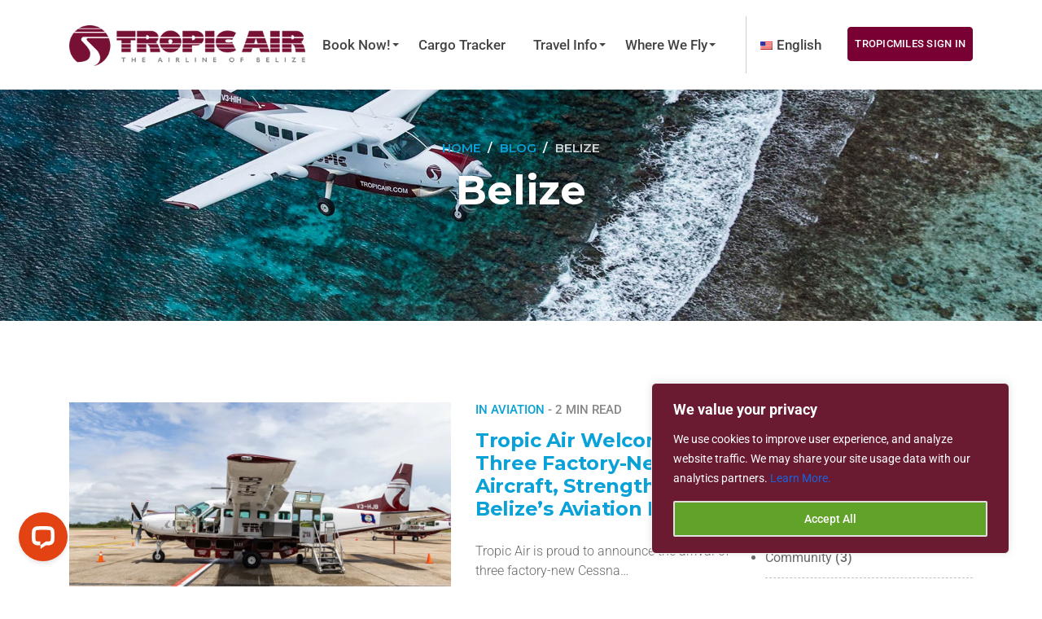

--- FILE ---
content_type: text/html; charset=UTF-8
request_url: https://www.tropicair.com/tag/belize/
body_size: 30413
content:
 <!doctype html>
<html lang="en-US">
<head>
	<meta charset="UTF-8">
	<meta name="viewport" content="width=device-width, initial-scale=1, maximum-scale=2.0">
	<link rel="profile" href="//gmpg.org/xfn/11">
	<meta name='robots' content='index, follow, max-image-preview:large, max-snippet:-1, max-video-preview:-1' />
	<style>img:is([sizes="auto" i], [sizes^="auto," i]) { contain-intrinsic-size: 3000px 1500px }</style>
	<link rel="alternate" hreflang="en" href="https://www.tropicair.com/tag/belize/" />
<link rel="alternate" hreflang="x-default" href="https://www.tropicair.com/tag/belize/" />

	<!-- This site is optimized with the Yoast SEO plugin v26.8 - https://yoast.com/product/yoast-seo-wordpress/ -->
	<title>Belize Archives - Tropic Air</title>
	<link rel="canonical" href="https://www.tropicair.com/tag/belize/" />
	<meta property="og:locale" content="en_US" />
	<meta property="og:type" content="article" />
	<meta property="og:title" content="Belize Archives - Tropic Air" />
	<meta property="og:url" content="https://www.tropicair.com/tag/belize/" />
	<meta property="og:site_name" content="Tropic Air" />
	<meta name="twitter:card" content="summary_large_image" />
	<script type="application/ld+json" class="yoast-schema-graph">{"@context":"https://schema.org","@graph":[{"@type":"CollectionPage","@id":"https://www.tropicair.com/tag/belize/","url":"https://www.tropicair.com/tag/belize/","name":"Belize Archives - Tropic Air","isPartOf":{"@id":"https://www.tropicair.com/#website"},"primaryImageOfPage":{"@id":"https://www.tropicair.com/tag/belize/#primaryimage"},"image":{"@id":"https://www.tropicair.com/tag/belize/#primaryimage"},"thumbnailUrl":"https://i0.wp.com/www.tropicair.com/wp-content/uploads/2025/09/Tropic-Air-Factory-New-Plane.jpg?fit=1920%2C1080&ssl=1","breadcrumb":{"@id":"https://www.tropicair.com/tag/belize/#breadcrumb"},"inLanguage":"en-US"},{"@type":"ImageObject","inLanguage":"en-US","@id":"https://www.tropicair.com/tag/belize/#primaryimage","url":"https://i0.wp.com/www.tropicair.com/wp-content/uploads/2025/09/Tropic-Air-Factory-New-Plane.jpg?fit=1920%2C1080&ssl=1","contentUrl":"https://i0.wp.com/www.tropicair.com/wp-content/uploads/2025/09/Tropic-Air-Factory-New-Plane.jpg?fit=1920%2C1080&ssl=1","width":1920,"height":1080},{"@type":"BreadcrumbList","@id":"https://www.tropicair.com/tag/belize/#breadcrumb","itemListElement":[{"@type":"ListItem","position":1,"name":"Home","item":"https://www.tropicair.com/"},{"@type":"ListItem","position":2,"name":"Belize"}]},{"@type":"WebSite","@id":"https://www.tropicair.com/#website","url":"https://www.tropicair.com/","name":"Tropic Air","description":"The Airline of Belize","publisher":{"@id":"https://www.tropicair.com/#organization"},"alternateName":"Tropic Air Belize","potentialAction":[{"@type":"SearchAction","target":{"@type":"EntryPoint","urlTemplate":"https://www.tropicair.com/?s={search_term_string}"},"query-input":{"@type":"PropertyValueSpecification","valueRequired":true,"valueName":"search_term_string"}}],"inLanguage":"en-US"},{"@type":"Organization","@id":"https://www.tropicair.com/#organization","name":"Tropic Air","url":"https://www.tropicair.com/","logo":{"@type":"ImageObject","inLanguage":"en-US","@id":"https://www.tropicair.com/#/schema/logo/image/","url":"https://i0.wp.com/www.tropicair.com/wp-content/uploads/2025/08/2025-TROPIC-AIR-LOGO-400x.png?fit=400%2C69&ssl=1","contentUrl":"https://i0.wp.com/www.tropicair.com/wp-content/uploads/2025/08/2025-TROPIC-AIR-LOGO-400x.png?fit=400%2C69&ssl=1","width":400,"height":69,"caption":"Tropic Air"},"image":{"@id":"https://www.tropicair.com/#/schema/logo/image/"}}]}</script>
	<!-- / Yoast SEO plugin. -->


<link rel='dns-prefetch' href='//wordpress.livechat.com' />
<link rel='dns-prefetch' href='//stats.wp.com' />
<link rel='dns-prefetch' href='//fonts.googleapis.com' />
<link rel='preconnect' href='//i0.wp.com' />
<link rel='preconnect' href='//c0.wp.com' />
<link rel="alternate" type="application/rss+xml" title="Tropic Air &raquo; Feed" href="https://www.tropicair.com/feed/" />
<link rel="alternate" type="application/rss+xml" title="Tropic Air &raquo; Comments Feed" href="https://www.tropicair.com/comments/feed/" />
<link rel="alternate" type="application/rss+xml" title="Tropic Air &raquo; Belize Tag Feed" href="https://www.tropicair.com/tag/belize/feed/" />
<script type="text/javascript">
/* <![CDATA[ */
window._wpemojiSettings = {"baseUrl":"https:\/\/s.w.org\/images\/core\/emoji\/16.0.1\/72x72\/","ext":".png","svgUrl":"https:\/\/s.w.org\/images\/core\/emoji\/16.0.1\/svg\/","svgExt":".svg","source":{"concatemoji":"https:\/\/www.tropicair.com\/wp-includes\/js\/wp-emoji-release.min.js?ver=6.8.3"}};
/*! This file is auto-generated */
!function(s,n){var o,i,e;function c(e){try{var t={supportTests:e,timestamp:(new Date).valueOf()};sessionStorage.setItem(o,JSON.stringify(t))}catch(e){}}function p(e,t,n){e.clearRect(0,0,e.canvas.width,e.canvas.height),e.fillText(t,0,0);var t=new Uint32Array(e.getImageData(0,0,e.canvas.width,e.canvas.height).data),a=(e.clearRect(0,0,e.canvas.width,e.canvas.height),e.fillText(n,0,0),new Uint32Array(e.getImageData(0,0,e.canvas.width,e.canvas.height).data));return t.every(function(e,t){return e===a[t]})}function u(e,t){e.clearRect(0,0,e.canvas.width,e.canvas.height),e.fillText(t,0,0);for(var n=e.getImageData(16,16,1,1),a=0;a<n.data.length;a++)if(0!==n.data[a])return!1;return!0}function f(e,t,n,a){switch(t){case"flag":return n(e,"\ud83c\udff3\ufe0f\u200d\u26a7\ufe0f","\ud83c\udff3\ufe0f\u200b\u26a7\ufe0f")?!1:!n(e,"\ud83c\udde8\ud83c\uddf6","\ud83c\udde8\u200b\ud83c\uddf6")&&!n(e,"\ud83c\udff4\udb40\udc67\udb40\udc62\udb40\udc65\udb40\udc6e\udb40\udc67\udb40\udc7f","\ud83c\udff4\u200b\udb40\udc67\u200b\udb40\udc62\u200b\udb40\udc65\u200b\udb40\udc6e\u200b\udb40\udc67\u200b\udb40\udc7f");case"emoji":return!a(e,"\ud83e\udedf")}return!1}function g(e,t,n,a){var r="undefined"!=typeof WorkerGlobalScope&&self instanceof WorkerGlobalScope?new OffscreenCanvas(300,150):s.createElement("canvas"),o=r.getContext("2d",{willReadFrequently:!0}),i=(o.textBaseline="top",o.font="600 32px Arial",{});return e.forEach(function(e){i[e]=t(o,e,n,a)}),i}function t(e){var t=s.createElement("script");t.src=e,t.defer=!0,s.head.appendChild(t)}"undefined"!=typeof Promise&&(o="wpEmojiSettingsSupports",i=["flag","emoji"],n.supports={everything:!0,everythingExceptFlag:!0},e=new Promise(function(e){s.addEventListener("DOMContentLoaded",e,{once:!0})}),new Promise(function(t){var n=function(){try{var e=JSON.parse(sessionStorage.getItem(o));if("object"==typeof e&&"number"==typeof e.timestamp&&(new Date).valueOf()<e.timestamp+604800&&"object"==typeof e.supportTests)return e.supportTests}catch(e){}return null}();if(!n){if("undefined"!=typeof Worker&&"undefined"!=typeof OffscreenCanvas&&"undefined"!=typeof URL&&URL.createObjectURL&&"undefined"!=typeof Blob)try{var e="postMessage("+g.toString()+"("+[JSON.stringify(i),f.toString(),p.toString(),u.toString()].join(",")+"));",a=new Blob([e],{type:"text/javascript"}),r=new Worker(URL.createObjectURL(a),{name:"wpTestEmojiSupports"});return void(r.onmessage=function(e){c(n=e.data),r.terminate(),t(n)})}catch(e){}c(n=g(i,f,p,u))}t(n)}).then(function(e){for(var t in e)n.supports[t]=e[t],n.supports.everything=n.supports.everything&&n.supports[t],"flag"!==t&&(n.supports.everythingExceptFlag=n.supports.everythingExceptFlag&&n.supports[t]);n.supports.everythingExceptFlag=n.supports.everythingExceptFlag&&!n.supports.flag,n.DOMReady=!1,n.readyCallback=function(){n.DOMReady=!0}}).then(function(){return e}).then(function(){var e;n.supports.everything||(n.readyCallback(),(e=n.source||{}).concatemoji?t(e.concatemoji):e.wpemoji&&e.twemoji&&(t(e.twemoji),t(e.wpemoji)))}))}((window,document),window._wpemojiSettings);
/* ]]> */
</script>
<link rel='stylesheet' id='text-widgets-style-css' href='https://www.tropicair.com/wp-content/plugins/wp-live-chat-software-for-wordpress/includes/css/widgets.css?ver=5.0.11' type='text/css' media='all' />
<link rel='stylesheet' id='text-icons-style-css' href='https://www.tropicair.com/wp-content/plugins/wp-live-chat-software-for-wordpress/includes/css/text-icons.css?ver=5.0.11' type='text/css' media='all' />
<style id='wp-emoji-styles-inline-css' type='text/css'>

	img.wp-smiley, img.emoji {
		display: inline !important;
		border: none !important;
		box-shadow: none !important;
		height: 1em !important;
		width: 1em !important;
		margin: 0 0.07em !important;
		vertical-align: -0.1em !important;
		background: none !important;
		padding: 0 !important;
	}
</style>
<style id='classic-theme-styles-inline-css' type='text/css'>
/*! This file is auto-generated */
.wp-block-button__link{color:#fff;background-color:#32373c;border-radius:9999px;box-shadow:none;text-decoration:none;padding:calc(.667em + 2px) calc(1.333em + 2px);font-size:1.125em}.wp-block-file__button{background:#32373c;color:#fff;text-decoration:none}
</style>
<link rel='stylesheet' id='mediaelement-css' href='https://c0.wp.com/c/6.8.3/wp-includes/js/mediaelement/mediaelementplayer-legacy.min.css' type='text/css' media='all' />
<link rel='stylesheet' id='wp-mediaelement-css' href='https://c0.wp.com/c/6.8.3/wp-includes/js/mediaelement/wp-mediaelement.min.css' type='text/css' media='all' />
<style id='jetpack-sharing-buttons-style-inline-css' type='text/css'>
.jetpack-sharing-buttons__services-list{display:flex;flex-direction:row;flex-wrap:wrap;gap:0;list-style-type:none;margin:5px;padding:0}.jetpack-sharing-buttons__services-list.has-small-icon-size{font-size:12px}.jetpack-sharing-buttons__services-list.has-normal-icon-size{font-size:16px}.jetpack-sharing-buttons__services-list.has-large-icon-size{font-size:24px}.jetpack-sharing-buttons__services-list.has-huge-icon-size{font-size:36px}@media print{.jetpack-sharing-buttons__services-list{display:none!important}}.editor-styles-wrapper .wp-block-jetpack-sharing-buttons{gap:0;padding-inline-start:0}ul.jetpack-sharing-buttons__services-list.has-background{padding:1.25em 2.375em}
</style>
<style id='global-styles-inline-css' type='text/css'>
:root{--wp--preset--aspect-ratio--square: 1;--wp--preset--aspect-ratio--4-3: 4/3;--wp--preset--aspect-ratio--3-4: 3/4;--wp--preset--aspect-ratio--3-2: 3/2;--wp--preset--aspect-ratio--2-3: 2/3;--wp--preset--aspect-ratio--16-9: 16/9;--wp--preset--aspect-ratio--9-16: 9/16;--wp--preset--color--black: #000000;--wp--preset--color--cyan-bluish-gray: #abb8c3;--wp--preset--color--white: #ffffff;--wp--preset--color--pale-pink: #f78da7;--wp--preset--color--vivid-red: #cf2e2e;--wp--preset--color--luminous-vivid-orange: #ff6900;--wp--preset--color--luminous-vivid-amber: #fcb900;--wp--preset--color--light-green-cyan: #7bdcb5;--wp--preset--color--vivid-green-cyan: #00d084;--wp--preset--color--pale-cyan-blue: #8ed1fc;--wp--preset--color--vivid-cyan-blue: #0693e3;--wp--preset--color--vivid-purple: #9b51e0;--wp--preset--gradient--vivid-cyan-blue-to-vivid-purple: linear-gradient(135deg,rgba(6,147,227,1) 0%,rgb(155,81,224) 100%);--wp--preset--gradient--light-green-cyan-to-vivid-green-cyan: linear-gradient(135deg,rgb(122,220,180) 0%,rgb(0,208,130) 100%);--wp--preset--gradient--luminous-vivid-amber-to-luminous-vivid-orange: linear-gradient(135deg,rgba(252,185,0,1) 0%,rgba(255,105,0,1) 100%);--wp--preset--gradient--luminous-vivid-orange-to-vivid-red: linear-gradient(135deg,rgba(255,105,0,1) 0%,rgb(207,46,46) 100%);--wp--preset--gradient--very-light-gray-to-cyan-bluish-gray: linear-gradient(135deg,rgb(238,238,238) 0%,rgb(169,184,195) 100%);--wp--preset--gradient--cool-to-warm-spectrum: linear-gradient(135deg,rgb(74,234,220) 0%,rgb(151,120,209) 20%,rgb(207,42,186) 40%,rgb(238,44,130) 60%,rgb(251,105,98) 80%,rgb(254,248,76) 100%);--wp--preset--gradient--blush-light-purple: linear-gradient(135deg,rgb(255,206,236) 0%,rgb(152,150,240) 100%);--wp--preset--gradient--blush-bordeaux: linear-gradient(135deg,rgb(254,205,165) 0%,rgb(254,45,45) 50%,rgb(107,0,62) 100%);--wp--preset--gradient--luminous-dusk: linear-gradient(135deg,rgb(255,203,112) 0%,rgb(199,81,192) 50%,rgb(65,88,208) 100%);--wp--preset--gradient--pale-ocean: linear-gradient(135deg,rgb(255,245,203) 0%,rgb(182,227,212) 50%,rgb(51,167,181) 100%);--wp--preset--gradient--electric-grass: linear-gradient(135deg,rgb(202,248,128) 0%,rgb(113,206,126) 100%);--wp--preset--gradient--midnight: linear-gradient(135deg,rgb(2,3,129) 0%,rgb(40,116,252) 100%);--wp--preset--font-size--small: 13px;--wp--preset--font-size--medium: 20px;--wp--preset--font-size--large: 36px;--wp--preset--font-size--x-large: 42px;--wp--preset--spacing--20: 0.44rem;--wp--preset--spacing--30: 0.67rem;--wp--preset--spacing--40: 1rem;--wp--preset--spacing--50: 1.5rem;--wp--preset--spacing--60: 2.25rem;--wp--preset--spacing--70: 3.38rem;--wp--preset--spacing--80: 5.06rem;--wp--preset--shadow--natural: 6px 6px 9px rgba(0, 0, 0, 0.2);--wp--preset--shadow--deep: 12px 12px 50px rgba(0, 0, 0, 0.4);--wp--preset--shadow--sharp: 6px 6px 0px rgba(0, 0, 0, 0.2);--wp--preset--shadow--outlined: 6px 6px 0px -3px rgba(255, 255, 255, 1), 6px 6px rgba(0, 0, 0, 1);--wp--preset--shadow--crisp: 6px 6px 0px rgba(0, 0, 0, 1);}:where(.is-layout-flex){gap: 0.5em;}:where(.is-layout-grid){gap: 0.5em;}body .is-layout-flex{display: flex;}.is-layout-flex{flex-wrap: wrap;align-items: center;}.is-layout-flex > :is(*, div){margin: 0;}body .is-layout-grid{display: grid;}.is-layout-grid > :is(*, div){margin: 0;}:where(.wp-block-columns.is-layout-flex){gap: 2em;}:where(.wp-block-columns.is-layout-grid){gap: 2em;}:where(.wp-block-post-template.is-layout-flex){gap: 1.25em;}:where(.wp-block-post-template.is-layout-grid){gap: 1.25em;}.has-black-color{color: var(--wp--preset--color--black) !important;}.has-cyan-bluish-gray-color{color: var(--wp--preset--color--cyan-bluish-gray) !important;}.has-white-color{color: var(--wp--preset--color--white) !important;}.has-pale-pink-color{color: var(--wp--preset--color--pale-pink) !important;}.has-vivid-red-color{color: var(--wp--preset--color--vivid-red) !important;}.has-luminous-vivid-orange-color{color: var(--wp--preset--color--luminous-vivid-orange) !important;}.has-luminous-vivid-amber-color{color: var(--wp--preset--color--luminous-vivid-amber) !important;}.has-light-green-cyan-color{color: var(--wp--preset--color--light-green-cyan) !important;}.has-vivid-green-cyan-color{color: var(--wp--preset--color--vivid-green-cyan) !important;}.has-pale-cyan-blue-color{color: var(--wp--preset--color--pale-cyan-blue) !important;}.has-vivid-cyan-blue-color{color: var(--wp--preset--color--vivid-cyan-blue) !important;}.has-vivid-purple-color{color: var(--wp--preset--color--vivid-purple) !important;}.has-black-background-color{background-color: var(--wp--preset--color--black) !important;}.has-cyan-bluish-gray-background-color{background-color: var(--wp--preset--color--cyan-bluish-gray) !important;}.has-white-background-color{background-color: var(--wp--preset--color--white) !important;}.has-pale-pink-background-color{background-color: var(--wp--preset--color--pale-pink) !important;}.has-vivid-red-background-color{background-color: var(--wp--preset--color--vivid-red) !important;}.has-luminous-vivid-orange-background-color{background-color: var(--wp--preset--color--luminous-vivid-orange) !important;}.has-luminous-vivid-amber-background-color{background-color: var(--wp--preset--color--luminous-vivid-amber) !important;}.has-light-green-cyan-background-color{background-color: var(--wp--preset--color--light-green-cyan) !important;}.has-vivid-green-cyan-background-color{background-color: var(--wp--preset--color--vivid-green-cyan) !important;}.has-pale-cyan-blue-background-color{background-color: var(--wp--preset--color--pale-cyan-blue) !important;}.has-vivid-cyan-blue-background-color{background-color: var(--wp--preset--color--vivid-cyan-blue) !important;}.has-vivid-purple-background-color{background-color: var(--wp--preset--color--vivid-purple) !important;}.has-black-border-color{border-color: var(--wp--preset--color--black) !important;}.has-cyan-bluish-gray-border-color{border-color: var(--wp--preset--color--cyan-bluish-gray) !important;}.has-white-border-color{border-color: var(--wp--preset--color--white) !important;}.has-pale-pink-border-color{border-color: var(--wp--preset--color--pale-pink) !important;}.has-vivid-red-border-color{border-color: var(--wp--preset--color--vivid-red) !important;}.has-luminous-vivid-orange-border-color{border-color: var(--wp--preset--color--luminous-vivid-orange) !important;}.has-luminous-vivid-amber-border-color{border-color: var(--wp--preset--color--luminous-vivid-amber) !important;}.has-light-green-cyan-border-color{border-color: var(--wp--preset--color--light-green-cyan) !important;}.has-vivid-green-cyan-border-color{border-color: var(--wp--preset--color--vivid-green-cyan) !important;}.has-pale-cyan-blue-border-color{border-color: var(--wp--preset--color--pale-cyan-blue) !important;}.has-vivid-cyan-blue-border-color{border-color: var(--wp--preset--color--vivid-cyan-blue) !important;}.has-vivid-purple-border-color{border-color: var(--wp--preset--color--vivid-purple) !important;}.has-vivid-cyan-blue-to-vivid-purple-gradient-background{background: var(--wp--preset--gradient--vivid-cyan-blue-to-vivid-purple) !important;}.has-light-green-cyan-to-vivid-green-cyan-gradient-background{background: var(--wp--preset--gradient--light-green-cyan-to-vivid-green-cyan) !important;}.has-luminous-vivid-amber-to-luminous-vivid-orange-gradient-background{background: var(--wp--preset--gradient--luminous-vivid-amber-to-luminous-vivid-orange) !important;}.has-luminous-vivid-orange-to-vivid-red-gradient-background{background: var(--wp--preset--gradient--luminous-vivid-orange-to-vivid-red) !important;}.has-very-light-gray-to-cyan-bluish-gray-gradient-background{background: var(--wp--preset--gradient--very-light-gray-to-cyan-bluish-gray) !important;}.has-cool-to-warm-spectrum-gradient-background{background: var(--wp--preset--gradient--cool-to-warm-spectrum) !important;}.has-blush-light-purple-gradient-background{background: var(--wp--preset--gradient--blush-light-purple) !important;}.has-blush-bordeaux-gradient-background{background: var(--wp--preset--gradient--blush-bordeaux) !important;}.has-luminous-dusk-gradient-background{background: var(--wp--preset--gradient--luminous-dusk) !important;}.has-pale-ocean-gradient-background{background: var(--wp--preset--gradient--pale-ocean) !important;}.has-electric-grass-gradient-background{background: var(--wp--preset--gradient--electric-grass) !important;}.has-midnight-gradient-background{background: var(--wp--preset--gradient--midnight) !important;}.has-small-font-size{font-size: var(--wp--preset--font-size--small) !important;}.has-medium-font-size{font-size: var(--wp--preset--font-size--medium) !important;}.has-large-font-size{font-size: var(--wp--preset--font-size--large) !important;}.has-x-large-font-size{font-size: var(--wp--preset--font-size--x-large) !important;}
:where(.wp-block-post-template.is-layout-flex){gap: 1.25em;}:where(.wp-block-post-template.is-layout-grid){gap: 1.25em;}
:where(.wp-block-columns.is-layout-flex){gap: 2em;}:where(.wp-block-columns.is-layout-grid){gap: 2em;}
:root :where(.wp-block-pullquote){font-size: 1.5em;line-height: 1.6;}
</style>
<link rel='stylesheet' id='contact-form-7-css' href='https://www.tropicair.com/wp-content/plugins/contact-form-7/includes/css/styles.css?ver=6.1.4' type='text/css' media='all' />
<link rel='stylesheet' id='wpdm-fonticon-css' href='https://www.tropicair.com/wp-content/plugins/download-manager/assets/wpdm-iconfont/css/wpdm-icons.css?ver=6.8.3' type='text/css' media='all' />
<link rel='stylesheet' id='wpdm-front-css' href='https://www.tropicair.com/wp-content/plugins/download-manager/assets/css/front.min.css?ver=3.3.46' type='text/css' media='all' />
<link rel='stylesheet' id='wpdm-front-dark-css' href='https://www.tropicair.com/wp-content/plugins/download-manager/assets/css/front-dark.min.css?ver=3.3.46' type='text/css' media='all' />
<link rel='stylesheet' id='wpml-legacy-horizontal-list-0-css' href='https://www.tropicair.com/wp-content/plugins/sitepress-multilingual-cms/templates/language-switchers/legacy-list-horizontal/style.min.css?ver=1' type='text/css' media='all' />
<link rel='stylesheet' id='wpml-menu-item-0-css' href='https://www.tropicair.com/wp-content/plugins/sitepress-multilingual-cms/templates/language-switchers/menu-item/style.min.css?ver=1' type='text/css' media='all' />
<link rel='stylesheet' id='wp-components-css' href='https://c0.wp.com/c/6.8.3/wp-includes/css/dist/components/style.min.css' type='text/css' media='all' />
<link rel='stylesheet' id='godaddy-styles-css' href='https://www.tropicair.com/wp-content/mu-plugins/vendor/wpex/godaddy-launch/includes/Dependencies/GoDaddy/Styles/build/latest.css?ver=2.0.2' type='text/css' media='all' />
<link rel='stylesheet' id='powernodewt-google-font-roboto-css' href='//fonts.googleapis.com/css?family=Roboto%3A100%2C200%2C300%2C400%2C500%2C600%2C700%2C800%2C900%2C100i%2C200i%2C300i%2C400i%2C500i%2C600i%2C700i%2C800i%2C900i&#038;subset=latin&#038;display=swap&#038;ver=6.8.3' type='text/css' media='all' />
<link rel='stylesheet' id='powernodewt-google-font-montserrat-css' href='//fonts.googleapis.com/css?family=Montserrat%3A100%2C200%2C300%2C400%2C500%2C600%2C700%2C800%2C900%2C100i%2C200i%2C300i%2C400i%2C500i%2C600i%2C700i%2C800i%2C900i&#038;subset=latin&#038;display=swap&#038;ver=6.8.3' type='text/css' media='all' />
<link rel='stylesheet' id='elementor-frontend-css' href='https://www.tropicair.com/wp-content/plugins/elementor/assets/css/frontend.min.css?ver=3.34.2' type='text/css' media='all' />
<link rel='stylesheet' id='eael-general-css' href='https://www.tropicair.com/wp-content/plugins/essential-addons-for-elementor-lite/assets/front-end/css/view/general.min.css?ver=6.5.8' type='text/css' media='all' />
<link rel='stylesheet' id='bootstrap-css' href='https://www.tropicair.com/wp-content/themes/powernode/assets/css/bootstrap.min.css?ver=4.6.0' type='text/css' media='all' />
<link rel='stylesheet' id='fonts-css-css' href='https://www.tropicair.com/wp-content/themes/powernode/assets/css/fonts.css?ver=1.3.9' type='text/css' media='all' />
<link rel='stylesheet' id='powernode-menu-css' href='https://www.tropicair.com/wp-content/themes/powernode/assets/css/menu.css?ver=1.3.9' type='text/css' media='all' />
<link rel='stylesheet' id='fadedown-css-css' href='https://www.tropicair.com/wp-content/themes/powernode/assets/css/dropdown-effects/fade-down.css?ver=1.3.9' type='text/css' media='all' />
<link rel='stylesheet' id='magnific-popup-css' href='https://www.tropicair.com/wp-content/themes/powernode/assets/css/magnific-popup.css?ver=1.3.9' type='text/css' media='all' />
<link rel='stylesheet' id='owl-carousel-css' href='https://www.tropicair.com/wp-content/themes/powernode/assets/css/owl.carousel.min.css?ver=2.2.1' type='text/css' media='all' />
<link rel='stylesheet' id='slick-css' href='https://www.tropicair.com/wp-content/themes/powernode/assets/css/slick.css?ver=6.8.3' type='text/css' media='all' />
<link rel='stylesheet' id='e-animations-css' href='https://www.tropicair.com/wp-content/themes/powernode/assets/css/animations.min.css?ver=6.0.0' type='text/css' media='all' />
<link rel='stylesheet' id='theme-css' href='https://www.tropicair.com/wp-content/themes/powernode/assets/css/theme.min.css?ver=1.3.9' type='text/css' media='all' />
<link rel='stylesheet' id='theme-core-css' href='https://www.tropicair.com/wp-content/themes/powernode/assets/css/theme-core.css?ver=1.3.9' type='text/css' media='all' />
<link rel='stylesheet' id='responsive-css' href='https://www.tropicair.com/wp-content/themes/powernode/assets/css/responsive.css?ver=1.3.9' type='text/css' media='all' />
<link rel='stylesheet' id='welcomebar-front-css' href='https://www.tropicair.com/wp-content/plugins/mystickymenu-pro/css/welcomebar-front.min.css?ver=2.8.3' type='text/css' media='all' />
<link rel='stylesheet' id='welcomebar-animate-css' href='https://www.tropicair.com/wp-content/plugins/mystickymenu-pro/css/welcomebar-animate.min.css?ver=2.8.3' type='text/css' media='all' />
<style id='powernode-head-css-inline-css' type='text/css'>
a:hover,a:active,a.active,.product-summary .compare:hover,.product-summary .yith-wcwl-add-to-wishlist [class*='yith-wcwl-'] >a:hover,.tabs-layout ul.tabs li:hover a,.is-active >a,.wsmenu >.wsmenu-list ul.sub-menu li.active >a{color:#780032}.tabs-fancy ul.tabs li a:after{background-color:#780032}.theme-color,.theme-color,.theme-color h2,.theme-color h3,.theme-color h4,.theme-color h5,.theme-color h6,.theme-color p,.theme-color a,.theme-color li,.theme-color i,.theme-color span,.white-color .theme-color,.card-2-txt h6 a:hover,.masonry-filter.theme-filter button.is-checked,.masonry-filter.theme-filter button.is-checked:before,.popular-post a::after,.tag-sticky-2 .entry-title:before{color:#780032}.nav-theme-hover .wsmegamenu h5.h5-xs a:hover,.wsmenu >.wsmenu-list.nav-theme-hover >li >ul.sub-menu >li >a:hover,.nav-theme-hover .wsmegamenu .latest-news .post-summary a:hover,.wsmenu >.wsmenu-list.nav-theme-hover >li >.wsmegamenu .link-list li a:hover,.wsmenu >.wsmenu-list.nav-theme-hover >li >.wsmegamenu.halfmenu ul.link-list >li >a:hover{color:#780032!important}.bg-theme,.loader-ellips__dot,.posttitle:before,.posttitle:after,.fbox-6-hover .fbox-6:hover,.project-link:hover{background-color:#780032}.bg-lightgrey .blog-3-post.theme-border,.quote p,.tagcloud a:hover,.post-tags-list a:hover,blockquote{border-color:#780032}.btn.btn-theme,.scroll .btn.btn-theme,.white-color .btn.btn-theme,.btn.theme-hover:hover,.scroll .btn.theme-hover:hover,.white-color .btn.theme-hover:hover,.page-link:hover,.page-item.active .page-link,#stlChanger .chBut,.widget_calendar caption{color:#ffffff !important;background-color:#780032;border-color:#780032!important}.btn.btn-tra-theme,.scroll .btn.btn-tra-theme,.white-color .btn.btn-tra-theme,.btn.tra-theme-hover:hover,.scroll .btn.tra-theme-hover:hover,.white-color .btn.tra-theme-hover:hover{color:#780032!important;background-color:transparent;border-color:#780032!important}.main-wrap li >.pnwt-megamenu,.main-wrap .pnwt-dropdown,.main-wrap .dropdown-menu{border-top-color:#780032}.button,.btn,button,input[type="button"],input[type="submit"],.btn-remove2,.page-numbers li span,.page-numbers li a,.owl-carousel .owl-nav button[class*="owl-"],.slick-slider .slick-arrow{border-radius:4px}.button:hover,.btn:hover,button:hover,input[type="button"]:hover,input[type="submit"]:hover,.owl-carousel .owl-nav button[class*="owl-"]:hover,.slick-slider .slick-arrow:hover,.owl-theme .owl-dots .owl-dot.active span,.owl-theme .owl-dots .owl-dot:hover span,.mfp-wrap .mfp-close:hover,.page-numbers li span.current,.page-numbers li a:hover .tra-grey-hover:hover,.page-links span.current,.page-links .post-page-numbers:hover,.scroll .tra-grey-hover:hover,.footer-form .btn:hover,.page-numbers li a:hover{background-color:#0080ff;color:#ffffff;border-color:#0080ff}.main-wrap .header-wrap.scroll{color:#000000}.pnwt-menu >li >a{color:#000000}.bgimg-page-header{background-image:url(https://tropicair.com/wp-content/uploads/2023/06/TropicAir-GeneralPage-HeaderImage.jpg)}
</style>
<script type="text/javascript" id="wpml-cookie-js-extra">
/* <![CDATA[ */
var wpml_cookies = {"wp-wpml_current_language":{"value":"en","expires":1,"path":"\/"}};
var wpml_cookies = {"wp-wpml_current_language":{"value":"en","expires":1,"path":"\/"}};
/* ]]> */
</script>
<script type="text/javascript" src="https://www.tropicair.com/wp-content/plugins/sitepress-multilingual-cms/res/js/cookies/language-cookie.js?ver=486900" id="wpml-cookie-js" defer="defer" data-wp-strategy="defer"></script>
<script type="text/javascript" id="cookie-law-info-js-extra">
/* <![CDATA[ */
var _ckyConfig = {"_ipData":[],"_assetsURL":"https:\/\/www.tropicair.com\/wp-content\/plugins\/cookie-law-info\/lite\/frontend\/images\/","_publicURL":"https:\/\/www.tropicair.com","_expiry":"365","_categories":[{"name":"Necessary","slug":"necessary","isNecessary":true,"ccpaDoNotSell":true,"cookies":[],"active":true,"defaultConsent":{"gdpr":true,"ccpa":true}},{"name":"Functional","slug":"functional","isNecessary":false,"ccpaDoNotSell":true,"cookies":[],"active":true,"defaultConsent":{"gdpr":false,"ccpa":false}},{"name":"Analytics","slug":"analytics","isNecessary":false,"ccpaDoNotSell":true,"cookies":[],"active":true,"defaultConsent":{"gdpr":false,"ccpa":false}},{"name":"Performance","slug":"performance","isNecessary":false,"ccpaDoNotSell":true,"cookies":[],"active":true,"defaultConsent":{"gdpr":false,"ccpa":false}},{"name":"Advertisement","slug":"advertisement","isNecessary":false,"ccpaDoNotSell":true,"cookies":[],"active":true,"defaultConsent":{"gdpr":false,"ccpa":false}}],"_activeLaw":"gdpr","_rootDomain":"","_block":"1","_showBanner":"1","_bannerConfig":{"settings":{"type":"box","preferenceCenterType":"popup","position":"bottom-right","applicableLaw":"gdpr"},"behaviours":{"reloadBannerOnAccept":false,"loadAnalyticsByDefault":false,"animations":{"onLoad":"animate","onHide":"sticky"}},"config":{"revisitConsent":{"status":false,"tag":"revisit-consent","position":"bottom-left","meta":{"url":"#"},"styles":{"background-color":"#0056A7"},"elements":{"title":{"type":"text","tag":"revisit-consent-title","status":true,"styles":{"color":"#0056a7"}}}},"preferenceCenter":{"toggle":{"status":true,"tag":"detail-category-toggle","type":"toggle","states":{"active":{"styles":{"background-color":"#1863DC"}},"inactive":{"styles":{"background-color":"#D0D5D2"}}}}},"categoryPreview":{"status":false,"toggle":{"status":true,"tag":"detail-category-preview-toggle","type":"toggle","states":{"active":{"styles":{"background-color":"#1863DC"}},"inactive":{"styles":{"background-color":"#D0D5D2"}}}}},"videoPlaceholder":{"status":true,"styles":{"background-color":"#000000","border-color":"#000000","color":"#ffffff"}},"readMore":{"status":false,"tag":"readmore-button","type":"link","meta":{"noFollow":true,"newTab":true},"styles":{"color":"#1863DC","background-color":"transparent","border-color":"transparent"}},"showMore":{"status":true,"tag":"show-desc-button","type":"button","styles":{"color":"#1863DC"}},"showLess":{"status":true,"tag":"hide-desc-button","type":"button","styles":{"color":"#1863DC"}},"alwaysActive":{"status":true,"tag":"always-active","styles":{"color":"#008000"}},"manualLinks":{"status":true,"tag":"manual-links","type":"link","styles":{"color":"#1863DC"}},"auditTable":{"status":true},"optOption":{"status":true,"toggle":{"status":true,"tag":"optout-option-toggle","type":"toggle","states":{"active":{"styles":{"background-color":"#1863dc"}},"inactive":{"styles":{"background-color":"#FFFFFF"}}}}}}},"_version":"3.3.9.1","_logConsent":"1","_tags":[{"tag":"accept-button","styles":{"color":"#FFFFFF","background-color":"#61a229","border-color":"#E0E0E0"}},{"tag":"reject-button","styles":{"color":"#FFFFFF","background-color":"transparent","border-color":"#E0E0E0"}},{"tag":"settings-button","styles":{"color":"#FFFFFF","background-color":"transparent","border-color":"#E0E0E0"}},{"tag":"readmore-button","styles":{"color":"#1863DC","background-color":"transparent","border-color":"transparent"}},{"tag":"donotsell-button","styles":{"color":"#1863DC","background-color":"transparent","border-color":"transparent"}},{"tag":"show-desc-button","styles":{"color":"#1863DC"}},{"tag":"hide-desc-button","styles":{"color":"#1863DC"}},{"tag":"cky-always-active","styles":[]},{"tag":"cky-link","styles":[]},{"tag":"accept-button","styles":{"color":"#FFFFFF","background-color":"#61a229","border-color":"#E0E0E0"}},{"tag":"revisit-consent","styles":{"background-color":"#0056A7"}}],"_shortCodes":[{"key":"cky_readmore","content":"<a href=\"#\" class=\"cky-policy\" aria-label=\"Cookie Policy\" target=\"_blank\" rel=\"noopener\" data-cky-tag=\"readmore-button\">Cookie Policy<\/a>","tag":"readmore-button","status":false,"attributes":{"rel":"nofollow","target":"_blank"}},{"key":"cky_show_desc","content":"<button class=\"cky-show-desc-btn\" data-cky-tag=\"show-desc-button\" aria-label=\"Show more\">Show more<\/button>","tag":"show-desc-button","status":true,"attributes":[]},{"key":"cky_hide_desc","content":"<button class=\"cky-show-desc-btn\" data-cky-tag=\"hide-desc-button\" aria-label=\"Show less\">Show less<\/button>","tag":"hide-desc-button","status":true,"attributes":[]},{"key":"cky_optout_show_desc","content":"[cky_optout_show_desc]","tag":"optout-show-desc-button","status":true,"attributes":[]},{"key":"cky_optout_hide_desc","content":"[cky_optout_hide_desc]","tag":"optout-hide-desc-button","status":true,"attributes":[]},{"key":"cky_category_toggle_label","content":"[cky_{{status}}_category_label] [cky_preference_{{category_slug}}_title]","tag":"","status":true,"attributes":[]},{"key":"cky_enable_category_label","content":"Enable","tag":"","status":true,"attributes":[]},{"key":"cky_disable_category_label","content":"Disable","tag":"","status":true,"attributes":[]},{"key":"cky_video_placeholder","content":"<div class=\"video-placeholder-normal\" data-cky-tag=\"video-placeholder\" id=\"[UNIQUEID]\"><p class=\"video-placeholder-text-normal\" data-cky-tag=\"placeholder-title\">Please accept cookies to access this content<\/p><\/div>","tag":"","status":true,"attributes":[]},{"key":"cky_enable_optout_label","content":"Enable","tag":"","status":true,"attributes":[]},{"key":"cky_disable_optout_label","content":"Disable","tag":"","status":true,"attributes":[]},{"key":"cky_optout_toggle_label","content":"[cky_{{status}}_optout_label] [cky_optout_option_title]","tag":"","status":true,"attributes":[]},{"key":"cky_optout_option_title","content":"Do Not Sell or Share My Personal Information","tag":"","status":true,"attributes":[]},{"key":"cky_optout_close_label","content":"Close","tag":"","status":true,"attributes":[]},{"key":"cky_preference_close_label","content":"Close","tag":"","status":true,"attributes":[]}],"_rtl":"","_language":"en","_providersToBlock":[]};
var _ckyStyles = {"css":".cky-overlay{background: #000000; opacity: 0.4; position: fixed; top: 0; left: 0; width: 100%; height: 100%; z-index: 99999999;}.cky-hide{display: none;}.cky-btn-revisit-wrapper{display: flex; align-items: center; justify-content: center; background: #0056a7; width: 45px; height: 45px; border-radius: 50%; position: fixed; z-index: 999999; cursor: pointer;}.cky-revisit-bottom-left{bottom: 15px; left: 15px;}.cky-revisit-bottom-right{bottom: 15px; right: 15px;}.cky-btn-revisit-wrapper .cky-btn-revisit{display: flex; align-items: center; justify-content: center; background: none; border: none; cursor: pointer; position: relative; margin: 0; padding: 0;}.cky-btn-revisit-wrapper .cky-btn-revisit img{max-width: fit-content; margin: 0; height: 30px; width: 30px;}.cky-revisit-bottom-left:hover::before{content: attr(data-tooltip); position: absolute; background: #4e4b66; color: #ffffff; left: calc(100% + 7px); font-size: 12px; line-height: 16px; width: max-content; padding: 4px 8px; border-radius: 4px;}.cky-revisit-bottom-left:hover::after{position: absolute; content: \"\"; border: 5px solid transparent; left: calc(100% + 2px); border-left-width: 0; border-right-color: #4e4b66;}.cky-revisit-bottom-right:hover::before{content: attr(data-tooltip); position: absolute; background: #4e4b66; color: #ffffff; right: calc(100% + 7px); font-size: 12px; line-height: 16px; width: max-content; padding: 4px 8px; border-radius: 4px;}.cky-revisit-bottom-right:hover::after{position: absolute; content: \"\"; border: 5px solid transparent; right: calc(100% + 2px); border-right-width: 0; border-left-color: #4e4b66;}.cky-revisit-hide{display: none;}.cky-consent-container{position: fixed; width: 440px; box-sizing: border-box; z-index: 9999999; border-radius: 6px;}.cky-consent-container .cky-consent-bar{background: #ffffff; border: 1px solid; padding: 20px 26px; box-shadow: 0 -1px 10px 0 #acabab4d; border-radius: 6px;}.cky-box-bottom-left{bottom: 40px; left: 40px;}.cky-box-bottom-right{bottom: 40px; right: 40px;}.cky-box-top-left{top: 40px; left: 40px;}.cky-box-top-right{top: 40px; right: 40px;}.cky-custom-brand-logo-wrapper .cky-custom-brand-logo{width: 100px; height: auto; margin: 0 0 12px 0;}.cky-notice .cky-title{color: #212121; font-weight: 700; font-size: 18px; line-height: 24px; margin: 0 0 12px 0;}.cky-notice-des *,.cky-preference-content-wrapper *,.cky-accordion-header-des *,.cky-gpc-wrapper .cky-gpc-desc *{font-size: 14px;}.cky-notice-des{color: #212121; font-size: 14px; line-height: 24px; font-weight: 400;}.cky-notice-des img{height: 25px; width: 25px;}.cky-consent-bar .cky-notice-des p,.cky-gpc-wrapper .cky-gpc-desc p,.cky-preference-body-wrapper .cky-preference-content-wrapper p,.cky-accordion-header-wrapper .cky-accordion-header-des p,.cky-cookie-des-table li div:last-child p{color: inherit; margin-top: 0; overflow-wrap: break-word;}.cky-notice-des P:last-child,.cky-preference-content-wrapper p:last-child,.cky-cookie-des-table li div:last-child p:last-child,.cky-gpc-wrapper .cky-gpc-desc p:last-child{margin-bottom: 0;}.cky-notice-des a.cky-policy,.cky-notice-des button.cky-policy{font-size: 14px; color: #1863dc; white-space: nowrap; cursor: pointer; background: transparent; border: 1px solid; text-decoration: underline;}.cky-notice-des button.cky-policy{padding: 0;}.cky-notice-des a.cky-policy:focus-visible,.cky-notice-des button.cky-policy:focus-visible,.cky-preference-content-wrapper .cky-show-desc-btn:focus-visible,.cky-accordion-header .cky-accordion-btn:focus-visible,.cky-preference-header .cky-btn-close:focus-visible,.cky-switch input[type=\"checkbox\"]:focus-visible,.cky-footer-wrapper a:focus-visible,.cky-btn:focus-visible{outline: 2px solid #1863dc; outline-offset: 2px;}.cky-btn:focus:not(:focus-visible),.cky-accordion-header .cky-accordion-btn:focus:not(:focus-visible),.cky-preference-content-wrapper .cky-show-desc-btn:focus:not(:focus-visible),.cky-btn-revisit-wrapper .cky-btn-revisit:focus:not(:focus-visible),.cky-preference-header .cky-btn-close:focus:not(:focus-visible),.cky-consent-bar .cky-banner-btn-close:focus:not(:focus-visible){outline: 0;}button.cky-show-desc-btn:not(:hover):not(:active){color: #1863dc; background: transparent;}button.cky-accordion-btn:not(:hover):not(:active),button.cky-banner-btn-close:not(:hover):not(:active),button.cky-btn-revisit:not(:hover):not(:active),button.cky-btn-close:not(:hover):not(:active){background: transparent;}.cky-consent-bar button:hover,.cky-modal.cky-modal-open button:hover,.cky-consent-bar button:focus,.cky-modal.cky-modal-open button:focus{text-decoration: none;}.cky-notice-btn-wrapper{display: flex; justify-content: flex-start; align-items: center; flex-wrap: wrap; margin-top: 16px;}.cky-notice-btn-wrapper .cky-btn{text-shadow: none; box-shadow: none;}.cky-btn{flex: auto; max-width: 100%; font-size: 14px; font-family: inherit; line-height: 24px; padding: 8px; font-weight: 500; margin: 0 8px 0 0; border-radius: 2px; cursor: pointer; text-align: center; text-transform: none; min-height: 0;}.cky-btn:hover{opacity: 0.8;}.cky-btn-customize{color: #1863dc; background: transparent; border: 2px solid #1863dc;}.cky-btn-reject{color: #1863dc; background: transparent; border: 2px solid #1863dc;}.cky-btn-accept{background: #1863dc; color: #ffffff; border: 2px solid #1863dc;}.cky-btn:last-child{margin-right: 0;}@media (max-width: 576px){.cky-box-bottom-left{bottom: 0; left: 0;}.cky-box-bottom-right{bottom: 0; right: 0;}.cky-box-top-left{top: 0; left: 0;}.cky-box-top-right{top: 0; right: 0;}}@media (max-width: 440px){.cky-box-bottom-left, .cky-box-bottom-right, .cky-box-top-left, .cky-box-top-right{width: 100%; max-width: 100%;}.cky-consent-container .cky-consent-bar{padding: 20px 0;}.cky-custom-brand-logo-wrapper, .cky-notice .cky-title, .cky-notice-des, .cky-notice-btn-wrapper{padding: 0 24px;}.cky-notice-des{max-height: 40vh; overflow-y: scroll;}.cky-notice-btn-wrapper{flex-direction: column; margin-top: 0;}.cky-btn{width: 100%; margin: 10px 0 0 0;}.cky-notice-btn-wrapper .cky-btn-customize{order: 2;}.cky-notice-btn-wrapper .cky-btn-reject{order: 3;}.cky-notice-btn-wrapper .cky-btn-accept{order: 1; margin-top: 16px;}}@media (max-width: 352px){.cky-notice .cky-title{font-size: 16px;}.cky-notice-des *{font-size: 12px;}.cky-notice-des, .cky-btn{font-size: 12px;}}.cky-modal.cky-modal-open{display: flex; visibility: visible; -webkit-transform: translate(-50%, -50%); -moz-transform: translate(-50%, -50%); -ms-transform: translate(-50%, -50%); -o-transform: translate(-50%, -50%); transform: translate(-50%, -50%); top: 50%; left: 50%; transition: all 1s ease;}.cky-modal{box-shadow: 0 32px 68px rgba(0, 0, 0, 0.3); margin: 0 auto; position: fixed; max-width: 100%; background: #ffffff; top: 50%; box-sizing: border-box; border-radius: 6px; z-index: 999999999; color: #212121; -webkit-transform: translate(-50%, 100%); -moz-transform: translate(-50%, 100%); -ms-transform: translate(-50%, 100%); -o-transform: translate(-50%, 100%); transform: translate(-50%, 100%); visibility: hidden; transition: all 0s ease;}.cky-preference-center{max-height: 79vh; overflow: hidden; width: 845px; overflow: hidden; flex: 1 1 0; display: flex; flex-direction: column; border-radius: 6px;}.cky-preference-header{display: flex; align-items: center; justify-content: space-between; padding: 22px 24px; border-bottom: 1px solid;}.cky-preference-header .cky-preference-title{font-size: 18px; font-weight: 700; line-height: 24px;}.cky-preference-header .cky-btn-close{margin: 0; cursor: pointer; vertical-align: middle; padding: 0; background: none; border: none; width: auto; height: auto; min-height: 0; line-height: 0; text-shadow: none; box-shadow: none;}.cky-preference-header .cky-btn-close img{margin: 0; height: 10px; width: 10px;}.cky-preference-body-wrapper{padding: 0 24px; flex: 1; overflow: auto; box-sizing: border-box;}.cky-preference-content-wrapper,.cky-gpc-wrapper .cky-gpc-desc{font-size: 14px; line-height: 24px; font-weight: 400; padding: 12px 0;}.cky-preference-content-wrapper{border-bottom: 1px solid;}.cky-preference-content-wrapper img{height: 25px; width: 25px;}.cky-preference-content-wrapper .cky-show-desc-btn{font-size: 14px; font-family: inherit; color: #1863dc; text-decoration: none; line-height: 24px; padding: 0; margin: 0; white-space: nowrap; cursor: pointer; background: transparent; border-color: transparent; text-transform: none; min-height: 0; text-shadow: none; box-shadow: none;}.cky-accordion-wrapper{margin-bottom: 10px;}.cky-accordion{border-bottom: 1px solid;}.cky-accordion:last-child{border-bottom: none;}.cky-accordion .cky-accordion-item{display: flex; margin-top: 10px;}.cky-accordion .cky-accordion-body{display: none;}.cky-accordion.cky-accordion-active .cky-accordion-body{display: block; padding: 0 22px; margin-bottom: 16px;}.cky-accordion-header-wrapper{cursor: pointer; width: 100%;}.cky-accordion-item .cky-accordion-header{display: flex; justify-content: space-between; align-items: center;}.cky-accordion-header .cky-accordion-btn{font-size: 16px; font-family: inherit; color: #212121; line-height: 24px; background: none; border: none; font-weight: 700; padding: 0; margin: 0; cursor: pointer; text-transform: none; min-height: 0; text-shadow: none; box-shadow: none;}.cky-accordion-header .cky-always-active{color: #008000; font-weight: 600; line-height: 24px; font-size: 14px;}.cky-accordion-header-des{font-size: 14px; line-height: 24px; margin: 10px 0 16px 0;}.cky-accordion-chevron{margin-right: 22px; position: relative; cursor: pointer;}.cky-accordion-chevron-hide{display: none;}.cky-accordion .cky-accordion-chevron i::before{content: \"\"; position: absolute; border-right: 1.4px solid; border-bottom: 1.4px solid; border-color: inherit; height: 6px; width: 6px; -webkit-transform: rotate(-45deg); -moz-transform: rotate(-45deg); -ms-transform: rotate(-45deg); -o-transform: rotate(-45deg); transform: rotate(-45deg); transition: all 0.2s ease-in-out; top: 8px;}.cky-accordion.cky-accordion-active .cky-accordion-chevron i::before{-webkit-transform: rotate(45deg); -moz-transform: rotate(45deg); -ms-transform: rotate(45deg); -o-transform: rotate(45deg); transform: rotate(45deg);}.cky-audit-table{background: #f4f4f4; border-radius: 6px;}.cky-audit-table .cky-empty-cookies-text{color: inherit; font-size: 12px; line-height: 24px; margin: 0; padding: 10px;}.cky-audit-table .cky-cookie-des-table{font-size: 12px; line-height: 24px; font-weight: normal; padding: 15px 10px; border-bottom: 1px solid; border-bottom-color: inherit; margin: 0;}.cky-audit-table .cky-cookie-des-table:last-child{border-bottom: none;}.cky-audit-table .cky-cookie-des-table li{list-style-type: none; display: flex; padding: 3px 0;}.cky-audit-table .cky-cookie-des-table li:first-child{padding-top: 0;}.cky-cookie-des-table li div:first-child{width: 100px; font-weight: 600; word-break: break-word; word-wrap: break-word;}.cky-cookie-des-table li div:last-child{flex: 1; word-break: break-word; word-wrap: break-word; margin-left: 8px;}.cky-footer-shadow{display: block; width: 100%; height: 40px; background: linear-gradient(180deg, rgba(255, 255, 255, 0) 0%, #ffffff 100%); position: absolute; bottom: calc(100% - 1px);}.cky-footer-wrapper{position: relative;}.cky-prefrence-btn-wrapper{display: flex; flex-wrap: wrap; align-items: center; justify-content: center; padding: 22px 24px; border-top: 1px solid;}.cky-prefrence-btn-wrapper .cky-btn{flex: auto; max-width: 100%; text-shadow: none; box-shadow: none;}.cky-btn-preferences{color: #1863dc; background: transparent; border: 2px solid #1863dc;}.cky-preference-header,.cky-preference-body-wrapper,.cky-preference-content-wrapper,.cky-accordion-wrapper,.cky-accordion,.cky-accordion-wrapper,.cky-footer-wrapper,.cky-prefrence-btn-wrapper{border-color: inherit;}@media (max-width: 845px){.cky-modal{max-width: calc(100% - 16px);}}@media (max-width: 576px){.cky-modal{max-width: 100%;}.cky-preference-center{max-height: 100vh;}.cky-prefrence-btn-wrapper{flex-direction: column;}.cky-accordion.cky-accordion-active .cky-accordion-body{padding-right: 0;}.cky-prefrence-btn-wrapper .cky-btn{width: 100%; margin: 10px 0 0 0;}.cky-prefrence-btn-wrapper .cky-btn-reject{order: 3;}.cky-prefrence-btn-wrapper .cky-btn-accept{order: 1; margin-top: 0;}.cky-prefrence-btn-wrapper .cky-btn-preferences{order: 2;}}@media (max-width: 425px){.cky-accordion-chevron{margin-right: 15px;}.cky-notice-btn-wrapper{margin-top: 0;}.cky-accordion.cky-accordion-active .cky-accordion-body{padding: 0 15px;}}@media (max-width: 352px){.cky-preference-header .cky-preference-title{font-size: 16px;}.cky-preference-header{padding: 16px 24px;}.cky-preference-content-wrapper *, .cky-accordion-header-des *{font-size: 12px;}.cky-preference-content-wrapper, .cky-preference-content-wrapper .cky-show-more, .cky-accordion-header .cky-always-active, .cky-accordion-header-des, .cky-preference-content-wrapper .cky-show-desc-btn, .cky-notice-des a.cky-policy{font-size: 12px;}.cky-accordion-header .cky-accordion-btn{font-size: 14px;}}.cky-switch{display: flex;}.cky-switch input[type=\"checkbox\"]{position: relative; width: 44px; height: 24px; margin: 0; background: #d0d5d2; -webkit-appearance: none; border-radius: 50px; cursor: pointer; outline: 0; border: none; top: 0;}.cky-switch input[type=\"checkbox\"]:checked{background: #1863dc;}.cky-switch input[type=\"checkbox\"]:before{position: absolute; content: \"\"; height: 20px; width: 20px; left: 2px; bottom: 2px; border-radius: 50%; background-color: white; -webkit-transition: 0.4s; transition: 0.4s; margin: 0;}.cky-switch input[type=\"checkbox\"]:after{display: none;}.cky-switch input[type=\"checkbox\"]:checked:before{-webkit-transform: translateX(20px); -ms-transform: translateX(20px); transform: translateX(20px);}@media (max-width: 425px){.cky-switch input[type=\"checkbox\"]{width: 38px; height: 21px;}.cky-switch input[type=\"checkbox\"]:before{height: 17px; width: 17px;}.cky-switch input[type=\"checkbox\"]:checked:before{-webkit-transform: translateX(17px); -ms-transform: translateX(17px); transform: translateX(17px);}}.cky-consent-bar .cky-banner-btn-close{position: absolute; right: 9px; top: 5px; background: none; border: none; cursor: pointer; padding: 0; margin: 0; min-height: 0; line-height: 0; height: auto; width: auto; text-shadow: none; box-shadow: none;}.cky-consent-bar .cky-banner-btn-close img{height: 9px; width: 9px; margin: 0;}.cky-notice-group{font-size: 14px; line-height: 24px; font-weight: 400; color: #212121;}.cky-notice-btn-wrapper .cky-btn-do-not-sell{font-size: 14px; line-height: 24px; padding: 6px 0; margin: 0; font-weight: 500; background: none; border-radius: 2px; border: none; cursor: pointer; text-align: left; color: #1863dc; background: transparent; border-color: transparent; box-shadow: none; text-shadow: none;}.cky-consent-bar .cky-banner-btn-close:focus-visible,.cky-notice-btn-wrapper .cky-btn-do-not-sell:focus-visible,.cky-opt-out-btn-wrapper .cky-btn:focus-visible,.cky-opt-out-checkbox-wrapper input[type=\"checkbox\"].cky-opt-out-checkbox:focus-visible{outline: 2px solid #1863dc; outline-offset: 2px;}@media (max-width: 440px){.cky-consent-container{width: 100%;}}@media (max-width: 352px){.cky-notice-des a.cky-policy, .cky-notice-btn-wrapper .cky-btn-do-not-sell{font-size: 12px;}}.cky-opt-out-wrapper{padding: 12px 0;}.cky-opt-out-wrapper .cky-opt-out-checkbox-wrapper{display: flex; align-items: center;}.cky-opt-out-checkbox-wrapper .cky-opt-out-checkbox-label{font-size: 16px; font-weight: 700; line-height: 24px; margin: 0 0 0 12px; cursor: pointer;}.cky-opt-out-checkbox-wrapper input[type=\"checkbox\"].cky-opt-out-checkbox{background-color: #ffffff; border: 1px solid black; width: 20px; height: 18.5px; margin: 0; -webkit-appearance: none; position: relative; display: flex; align-items: center; justify-content: center; border-radius: 2px; cursor: pointer;}.cky-opt-out-checkbox-wrapper input[type=\"checkbox\"].cky-opt-out-checkbox:checked{background-color: #1863dc; border: none;}.cky-opt-out-checkbox-wrapper input[type=\"checkbox\"].cky-opt-out-checkbox:checked::after{left: 6px; bottom: 4px; width: 7px; height: 13px; border: solid #ffffff; border-width: 0 3px 3px 0; border-radius: 2px; -webkit-transform: rotate(45deg); -ms-transform: rotate(45deg); transform: rotate(45deg); content: \"\"; position: absolute; box-sizing: border-box;}.cky-opt-out-checkbox-wrapper.cky-disabled .cky-opt-out-checkbox-label,.cky-opt-out-checkbox-wrapper.cky-disabled input[type=\"checkbox\"].cky-opt-out-checkbox{cursor: no-drop;}.cky-gpc-wrapper{margin: 0 0 0 32px;}.cky-footer-wrapper .cky-opt-out-btn-wrapper{display: flex; flex-wrap: wrap; align-items: center; justify-content: center; padding: 22px 24px;}.cky-opt-out-btn-wrapper .cky-btn{flex: auto; max-width: 100%; text-shadow: none; box-shadow: none;}.cky-opt-out-btn-wrapper .cky-btn-cancel{border: 1px solid #dedfe0; background: transparent; color: #858585;}.cky-opt-out-btn-wrapper .cky-btn-confirm{background: #1863dc; color: #ffffff; border: 1px solid #1863dc;}@media (max-width: 352px){.cky-opt-out-checkbox-wrapper .cky-opt-out-checkbox-label{font-size: 14px;}.cky-gpc-wrapper .cky-gpc-desc, .cky-gpc-wrapper .cky-gpc-desc *{font-size: 12px;}.cky-opt-out-checkbox-wrapper input[type=\"checkbox\"].cky-opt-out-checkbox{width: 16px; height: 16px;}.cky-opt-out-checkbox-wrapper input[type=\"checkbox\"].cky-opt-out-checkbox:checked::after{left: 5px; bottom: 4px; width: 3px; height: 9px;}.cky-gpc-wrapper{margin: 0 0 0 28px;}}.video-placeholder-youtube{background-size: 100% 100%; background-position: center; background-repeat: no-repeat; background-color: #b2b0b059; position: relative; display: flex; align-items: center; justify-content: center; max-width: 100%;}.video-placeholder-text-youtube{text-align: center; align-items: center; padding: 10px 16px; background-color: #000000cc; color: #ffffff; border: 1px solid; border-radius: 2px; cursor: pointer;}.video-placeholder-normal{background-image: url(\"\/wp-content\/plugins\/cookie-law-info\/lite\/frontend\/images\/placeholder.svg\"); background-size: 80px; background-position: center; background-repeat: no-repeat; background-color: #b2b0b059; position: relative; display: flex; align-items: flex-end; justify-content: center; max-width: 100%;}.video-placeholder-text-normal{align-items: center; padding: 10px 16px; text-align: center; border: 1px solid; border-radius: 2px; cursor: pointer;}.cky-rtl{direction: rtl; text-align: right;}.cky-rtl .cky-banner-btn-close{left: 9px; right: auto;}.cky-rtl .cky-notice-btn-wrapper .cky-btn:last-child{margin-right: 8px;}.cky-rtl .cky-notice-btn-wrapper .cky-btn:first-child{margin-right: 0;}.cky-rtl .cky-notice-btn-wrapper{margin-left: 0; margin-right: 15px;}.cky-rtl .cky-prefrence-btn-wrapper .cky-btn{margin-right: 8px;}.cky-rtl .cky-prefrence-btn-wrapper .cky-btn:first-child{margin-right: 0;}.cky-rtl .cky-accordion .cky-accordion-chevron i::before{border: none; border-left: 1.4px solid; border-top: 1.4px solid; left: 12px;}.cky-rtl .cky-accordion.cky-accordion-active .cky-accordion-chevron i::before{-webkit-transform: rotate(-135deg); -moz-transform: rotate(-135deg); -ms-transform: rotate(-135deg); -o-transform: rotate(-135deg); transform: rotate(-135deg);}@media (max-width: 768px){.cky-rtl .cky-notice-btn-wrapper{margin-right: 0;}}@media (max-width: 576px){.cky-rtl .cky-notice-btn-wrapper .cky-btn:last-child{margin-right: 0;}.cky-rtl .cky-prefrence-btn-wrapper .cky-btn{margin-right: 0;}.cky-rtl .cky-accordion.cky-accordion-active .cky-accordion-body{padding: 0 22px 0 0;}}@media (max-width: 425px){.cky-rtl .cky-accordion.cky-accordion-active .cky-accordion-body{padding: 0 15px 0 0;}}.cky-rtl .cky-opt-out-btn-wrapper .cky-btn{margin-right: 12px;}.cky-rtl .cky-opt-out-btn-wrapper .cky-btn:first-child{margin-right: 0;}.cky-rtl .cky-opt-out-checkbox-wrapper .cky-opt-out-checkbox-label{margin: 0 12px 0 0;}"};
/* ]]> */
</script>
<script type="text/javascript" src="https://www.tropicair.com/wp-content/plugins/cookie-law-info/lite/frontend/js/script.min.js?ver=3.3.9.1" id="cookie-law-info-js"></script>
<script type="text/javascript" id="jquery-core-js-extra">
/* <![CDATA[ */
var pp = {"ajax_url":"https:\/\/www.tropicair.com\/wp-admin\/admin-ajax.php"};
/* ]]> */
</script>
<script type="text/javascript" src="https://c0.wp.com/c/6.8.3/wp-includes/js/jquery/jquery.min.js" id="jquery-core-js"></script>
<script type="text/javascript" src="https://c0.wp.com/c/6.8.3/wp-includes/js/jquery/jquery-migrate.min.js" id="jquery-migrate-js"></script>
<script type="text/javascript" src="https://www.tropicair.com/wp-content/plugins/download-manager/assets/js/wpdm.min.js?ver=6.8.3" id="wpdm-frontend-js-js"></script>
<script type="text/javascript" id="wpdm-frontjs-js-extra">
/* <![CDATA[ */
var wpdm_url = {"home":"https:\/\/www.tropicair.com\/","site":"https:\/\/www.tropicair.com\/","ajax":"https:\/\/www.tropicair.com\/wp-admin\/admin-ajax.php"};
var wpdm_js = {"spinner":"<i class=\"wpdm-icon wpdm-sun wpdm-spin\"><\/i>","client_id":"6d0fa352dbf04c65568f42e8b3d50989"};
var wpdm_strings = {"pass_var":"Password Verified!","pass_var_q":"Please click following button to start download.","start_dl":"Start Download"};
/* ]]> */
</script>
<script type="text/javascript" src="https://www.tropicair.com/wp-content/plugins/download-manager/assets/js/front.min.js?ver=3.3.46" id="wpdm-frontjs-js"></script>
<script type="text/javascript" id="text-connect-js-extra">
/* <![CDATA[ */
var textConnect = {"addons":["elementor"],"ajax_url":"https:\/\/www.tropicair.com\/wp-admin\/admin-ajax.php","visitor":null};
/* ]]> */
</script>
<script type="text/javascript" src="https://www.tropicair.com/wp-content/plugins/wp-live-chat-software-for-wordpress/includes/js/textConnect.js?ver=5.0.11" id="text-connect-js"></script>
<link rel="https://api.w.org/" href="https://www.tropicair.com/wp-json/" /><link rel="alternate" title="JSON" type="application/json" href="https://www.tropicair.com/wp-json/wp/v2/tags/66" /><link rel="EditURI" type="application/rsd+xml" title="RSD" href="https://www.tropicair.com/xmlrpc.php?rsd" />
<meta name="generator" content="WordPress 6.8.3" />
<meta name="generator" content="WPML ver:4.8.6 stt:1,42,2;" />
<style id="cky-style-inline">[data-cky-tag]{visibility:hidden;}</style><!-- HFCM by 99 Robots - Snippet # 2: GTM HEADER - Container Code -->
<!-- Google Tag Manager -->
<script>(function(w,d,s,l,i){w[l]=w[l]||[];w[l].push({'gtm.start':
new Date().getTime(),event:'gtm.js'});var f=d.getElementsByTagName(s)[0],
j=d.createElement(s),dl=l!='dataLayer'?'&l='+l:'';j.async=true;j.src=
'https://www.googletagmanager.com/gtm.js?id='+i+dl;f.parentNode.insertBefore(j,f);
})(window,document,'script','dataLayer','GTM-W2BCBF');</script>
<!-- End Google Tag Manager -->
<!-- /end HFCM by 99 Robots -->
<!-- HFCM by 99 Robots - Snippet # 5: META PIXEL -->
<!-- Meta Pixel Code -->
<script>
!function(f,b,e,v,n,t,s)
{if(f.fbq)return;n=f.fbq=function(){n.callMethod?
n.callMethod.apply(n,arguments):n.queue.push(arguments)};
if(!f._fbq)f._fbq=n;n.push=n;n.loaded=!0;n.version='2.0';
n.queue=[];t=b.createElement(e);t.async=!0;
t.src=v;s=b.getElementsByTagName(e)[0];
s.parentNode.insertBefore(t,s)}(window, document,'script',
'https://connect.facebook.net/en_US/fbevents.js');
fbq('init', '1282592960243867');
fbq('track', 'PageView');
</script>
<noscript><img height="1" width="1" style="display:none"
src="https://www.facebook.com/tr?id=1282592960243867&ev=PageView&noscript=1"
/></noscript>
<!-- End Meta Pixel Code -->
<!-- /end HFCM by 99 Robots -->
<!-- Google tag (gtag.js) --> <script async src="https://www.googletagmanager.com/gtag/js?id=AW-17888425271"></script> <script> window.dataLayer = window.dataLayer || []; function gtag(){dataLayer.push(arguments);} gtag('js', new Date()); gtag('config', 'AW-17888425271'); </script><style id="mystickymenu" type="text/css">#mysticky-nav { width:100%; position: static; }#mysticky-nav.wrapfixed { position:fixed; left: 0px; margin-top:0px;  z-index: 1031; -webkit-transition: 0.3s; -moz-transition: 0.3s; -o-transition: 0.3s; transition: 0.3s; -ms-filter:"progid:DXImageTransform.Microsoft.Alpha(Opacity=90)"; filter: alpha(opacity=90); opacity:0.9; background-color: #f7f5e7;}#mysticky-nav.wrapfixed .myfixed{ background-color: #f7f5e7; position: relative;top: auto;left: auto;right: auto;}#mysticky-nav .myfixed { margin:0 auto; float:none; border:0px; background:none; max-width:100%; }</style>			<style type="text/css">
																															</style>
				<style>img#wpstats{display:none}</style>
		<meta name="generator" content="Elementor 3.34.2; features: additional_custom_breakpoints; settings: css_print_method-external, google_font-enabled, font_display-swap">
			<style>
				.e-con.e-parent:nth-of-type(n+4):not(.e-lazyloaded):not(.e-no-lazyload),
				.e-con.e-parent:nth-of-type(n+4):not(.e-lazyloaded):not(.e-no-lazyload) * {
					background-image: none !important;
				}
				@media screen and (max-height: 1024px) {
					.e-con.e-parent:nth-of-type(n+3):not(.e-lazyloaded):not(.e-no-lazyload),
					.e-con.e-parent:nth-of-type(n+3):not(.e-lazyloaded):not(.e-no-lazyload) * {
						background-image: none !important;
					}
				}
				@media screen and (max-height: 640px) {
					.e-con.e-parent:nth-of-type(n+2):not(.e-lazyloaded):not(.e-no-lazyload),
					.e-con.e-parent:nth-of-type(n+2):not(.e-lazyloaded):not(.e-no-lazyload) * {
						background-image: none !important;
					}
				}
			</style>
			<link rel="icon" href="https://i0.wp.com/www.tropicair.com/wp-content/uploads/2025/08/cropped-TropicAir-Site-Icon-2025.png?fit=32%2C32&#038;ssl=1" sizes="32x32" />
<link rel="icon" href="https://i0.wp.com/www.tropicair.com/wp-content/uploads/2025/08/cropped-TropicAir-Site-Icon-2025.png?fit=192%2C192&#038;ssl=1" sizes="192x192" />
<link rel="apple-touch-icon" href="https://i0.wp.com/www.tropicair.com/wp-content/uploads/2025/08/cropped-TropicAir-Site-Icon-2025.png?fit=180%2C180&#038;ssl=1" />
<meta name="msapplication-TileImage" content="https://i0.wp.com/www.tropicair.com/wp-content/uploads/2025/08/cropped-TropicAir-Site-Icon-2025.png?fit=270%2C270&#038;ssl=1" />
		<style type="text/css" id="wp-custom-css">
			.tra-menu .wsmainfull{background-color:#fff !important;padding:20px 0;-webkit-box-shadow:none;-moz-box-shadow:none;box-shadow:none}/*LOGO TWEAK */.desktoplogo img{width:auto;max-width:inherit;max-height:50px}/* LOGO TWEAK END *//*MAIN MENU WIDTH */.wsmenu >.wsmenu-list >li >a{display:block;font-size:17px;font-weight:500;letter-spacing:0;padding:10px 17px;padding-top:10px;padding-right:17px;padding-bottom:10px;padding-left:17px;line-height:50px;text-decoration:none}/* END *//* HOME PAGE MEGA MENU FIX */.pnwt-megamenu,.wsmegamenu{width:700px !important}.pnwt-megamenu-inside{width:750px !important}.home .wsmenu >.wsmenu-list >li >.wsmegamenu{width:100%;left:0}.page-template-default .wsmenu >.wsmenu-list >li >.wsmegamenu{width:100%;left:425px !important}/* HOME PAGE MEGA MENU FIX END *//* COUNTRY MENU CSS */.country-highlight{border-top:solid 1px;border-color:#e3e3e3;padding:7px 0 7px 0 !important}.country-highlight >a{font-weight:bold !important}.country-highlight >a:hover{padding:8px 0 8px 0 !important}/* COUNTRY MENU CSS END *//* HOME PAGE SUB MENU WIDTH */.wsmenu >.wsmenu-list >li >ul.sub-menu{padding:12px 10px 12px 20px;width:auto;min-width:230px;-webkit-border-radius:2px;-moz-border-radius:2px;-o-border-radius:2px}/* END *//* SUB MENU WIDTH */.wsmenu >.wsmenu-list ul.sub-menu ul.sub-menu{min-width:230px}/* SUB MENU WIDTH END *//* TROPICMILES SIGN IN BUTTON */.wsmenu >.wsmenu-list >li a.btn{font-size:13px;padding:5px 8px}/*HOME PAGE SPACING*/.wide-100{padding-top:50px;padding-bottom:50px}.wide-60{padding-bottom:20px}.wide-60,.wide-70{padding-top:50PX}/*HOME PAGE SPACING END*//* BACK TO TOP BUTTON */#scrollUp:hover{background-color:#780032}.wpml-ls-current-language{margin-left:30px !important;border-left:solid thin;border-color:#ccc}/* MY STICKY BAR VISIBILITY ON MOBILE */.mysticky-welcomebar-fixed{position:fixed;left:0;right:0;opacity:0;z-index:1031}		</style>
		<meta name="generator" content="WordPress Download Manager 3.3.46" />
                <style>
        /* WPDM Link Template Styles */        </style>
                <style>

            :root {
                --color-primary: #4a8eff;
                --color-primary-rgb: 74, 142, 255;
                --color-primary-hover: #5998ff;
                --color-primary-active: #3281ff;
                --clr-sec: #6c757d;
                --clr-sec-rgb: 108, 117, 125;
                --clr-sec-hover: #6c757d;
                --clr-sec-active: #6c757d;
                --color-secondary: #6c757d;
                --color-secondary-rgb: 108, 117, 125;
                --color-secondary-hover: #6c757d;
                --color-secondary-active: #6c757d;
                --color-success: #018e11;
                --color-success-rgb: 1, 142, 17;
                --color-success-hover: #0aad01;
                --color-success-active: #0c8c01;
                --color-info: #2CA8FF;
                --color-info-rgb: 44, 168, 255;
                --color-info-hover: #2CA8FF;
                --color-info-active: #2CA8FF;
                --color-warning: #FFB236;
                --color-warning-rgb: 255, 178, 54;
                --color-warning-hover: #FFB236;
                --color-warning-active: #FFB236;
                --color-danger: #ff5062;
                --color-danger-rgb: 255, 80, 98;
                --color-danger-hover: #ff5062;
                --color-danger-active: #ff5062;
                --color-green: #30b570;
                --color-blue: #0073ff;
                --color-purple: #8557D3;
                --color-red: #ff5062;
                --color-muted: rgba(69, 89, 122, 0.6);
                --wpdm-font: "Sen", -apple-system, BlinkMacSystemFont, "Segoe UI", Roboto, Helvetica, Arial, sans-serif, "Apple Color Emoji", "Segoe UI Emoji", "Segoe UI Symbol";
            }

            .wpdm-download-link.btn.btn-primary {
                border-radius: 4px;
            }


        </style>
        </head>
<body class="archive tag tag-belize tag-66 wp-custom-logo wp-embed-responsive wp-theme-powernode powernodewt-theme has-sidebar content-right-sidebar elementor-default elementor-kit-14">
	<!-- Event snippet for Purchase conversion page
In your html page, add the snippet and call gtag_report_conversion when someone clicks on the chosen link or button. -->
<script>
function gtag_report_conversion(url) {
  var callback = function () {
    if (typeof(url) != 'undefined') {
      window.location = url;
    }
  };
  gtag('event', 'conversion', {
      'send_to': 'AW-17888425271/HarjCOTemOkbELfq7tFC',
      'value': 1.0,
      'currency': 'USD',
      'transaction_id': '',
      'event_callback': callback
  });
  return false;
}
</script>		<div id="main-wrap" class="main-wrap">
		<header id="header" class="header tra-menu navbar-dark header-search">
	<div class="header-wrapper">
				<div class="wsmobileheader header-mobile clearfix">
	<div class="site-branding">
		<div class="smllogo logo"><a href="https://www.tropicair.com/" rel="home"><img class="mob-logo" src="https://www.tropicair.com/wp-content/uploads/2025/08/2025-TROPIC-AIR-LOGO-400x.png" alt="Tropic Air" /></a></div>			
		<nav id="site-navigation" class="wsmenu clearfix" role="navigation">
			<ul id="menu-tropic-mobile" class="pnwt-menu nav navbar-nav wsmenu-list nav-theme-hover"><li id="menu-item-12634" class="menu-item menu-item-type-custom menu-item-object-custom menu-item-has-children menu-item-12634 has-simple-menu"><a href="#">BOOK NOW!</a><ul class="sub-menu pnwt-dropdown link-list lvl-1"><li id="menu-item-12635" class="menu-item menu-item-type-custom menu-item-object-custom menu-item-12635"><a href="https://booking.tropicair.com/zenith/frontoffice/tropicair/en-US/">Book Flight</a></li><li id="menu-item-12636" class="menu-item menu-item-type-custom menu-item-object-custom menu-item-12636"><a href="http://fo-latam.ttinteractive.com/Zenith/FrontOffice/tropicair/en-US/Customer/Login">Book with Tropic Miles</a></li><li id="menu-item-12637" class="menu-item menu-item-type-custom menu-item-object-custom menu-item-12637"><a href="https://booking.tropicair.com/Zenith/FrontOffice/tropicair/Home/FindBooking">Manage My Booking</a></li><li id="menu-item-12638" class="menu-item menu-item-type-custom menu-item-object-custom menu-item-12638"><a href="http://facturacion.tropicair.com/">Need a Mexican Invoice?</a></li></ul></li><li id="menu-item-12639" class="menu-item menu-item-type-post_type menu-item-object-page menu-item-12639 has-simple-menu"><a href="https://www.tropicair.com/track-your-cargo/">Cargo Tracker</a></li><li id="menu-item-12640" class="menu-item menu-item-type-custom menu-item-object-custom menu-item-has-children menu-item-12640 has-simple-menu"><a href="#">Travel Info</a><ul class="sub-menu pnwt-dropdown link-list lvl-1"><li id="menu-item-12641" class="menu-item menu-item-type-post_type menu-item-object-page menu-item-12641"><a href="https://www.tropicair.com/baggage-policy/">Baggage Policy</a></li><li id="menu-item-12642" class="menu-item menu-item-type-post_type menu-item-object-page menu-item-12642"><a href="https://www.tropicair.com/cancellation-refund-change-policy/">Cancellation, Refund &#038; Change Policy</a></li><li id="menu-item-12643" class="menu-item menu-item-type-post_type menu-item-object-page menu-item-12643"><a href="https://www.tropicair.com/check-in-connecting-flight-policy/">Check In &#038; Connecting Flight Policy</a></li><li id="menu-item-12644" class="menu-item menu-item-type-post_type menu-item-object-page menu-item-12644"><a href="https://www.tropicair.com/belize-immigration-visas/">Belize Immigration &#038; Visas</a></li><li id="menu-item-12645" class="menu-item menu-item-type-post_type menu-item-object-page menu-item-12645"><a href="https://www.tropicair.com/travelling-with-pets/">Travelling with Pets</a></li></ul></li><li id="menu-item-12646" class="menu-item menu-item-type-custom menu-item-object-custom menu-item-has-children menu-item-12646 has-simple-menu"><a href="#">Where We Fly</a><ul class="sub-menu pnwt-dropdown link-list lvl-1"><li id="menu-item-12662" class="country-highlight menu-item menu-item-type-custom menu-item-object-custom menu-item-12662"><a href="#">BELIZE 🇧🇿</a></li><li id="menu-item-12647" class="menu-item menu-item-type-post_type menu-item-object-page menu-item-12647"><a href="https://www.tropicair.com/belize-city-tza/">Belize City (TZA)</a></li><li id="menu-item-12648" class="menu-item menu-item-type-post_type menu-item-object-page menu-item-12648"><a href="https://www.tropicair.com/belize-international-airport-bze/">Belize International Airport (BZE)</a></li><li id="menu-item-12650" class="menu-item menu-item-type-post_type menu-item-object-page menu-item-12650"><a href="https://www.tropicair.com/caye-caulker-cuk/">Caye Caulker (CUK)</a></li><li id="menu-item-12651" class="menu-item menu-item-type-post_type menu-item-object-page menu-item-12651"><a href="https://www.tropicair.com/corozal-czh/">Corozal (CZH)</a></li><li id="menu-item-12652" class="menu-item menu-item-type-post_type menu-item-object-page menu-item-12652"><a href="https://www.tropicair.com/dangriga-hopkins-dga/">Dangriga &#038; Hopkins (DGA)</a></li><li id="menu-item-12654" class="menu-item menu-item-type-post_type menu-item-object-page menu-item-12654"><a href="https://www.tropicair.com/placencia-plj/">Placencia (PLJ)</a></li><li id="menu-item-12655" class="menu-item menu-item-type-post_type menu-item-object-page menu-item-12655"><a href="https://www.tropicair.com/punta-gorda/">Punta Gorda (PND)</a></li><li id="menu-item-12657" class="menu-item menu-item-type-post_type menu-item-object-page menu-item-12657"><a href="https://www.tropicair.com/san-pedro/">San Pedro (SPR)</a></li><li id="menu-item-12663" class="menu-item menu-item-type-custom menu-item-object-custom menu-item-12663"><a href="#">TROPIC AIR TOURS</a></li><li id="menu-item-12661" class="menu-item menu-item-type-post_type menu-item-object-page menu-item-12661"><a href="https://www.tropicair.com/tropic-air-tours/the-great-blue-hole-tour/">The Great Blue Hole Tour</a></li><li id="menu-item-12660" class="menu-item menu-item-type-post_type menu-item-object-page menu-item-12660"><a href="https://www.tropicair.com/tropic-air-tours/lamanai-river-experience/">Lamanai River Experience</a></li><li id="menu-item-12664" class="country-highlight menu-item menu-item-type-custom menu-item-object-custom menu-item-12664"><a href="#">GUATEMALA 🇬🇹</a></li><li id="menu-item-12653" class="menu-item menu-item-type-post_type menu-item-object-page menu-item-12653"><a href="https://www.tropicair.com/guatemala-city/">Guatemala City (GUA)</a></li><li id="menu-item-12665" class="country-highlight menu-item menu-item-type-custom menu-item-object-custom menu-item-12665"><a href="#">HONDURAS 🇭🇳</a></li><li id="menu-item-12656" class="menu-item menu-item-type-post_type menu-item-object-page menu-item-12656"><a href="https://www.tropicair.com/roatan-honduras/">Roatán, Honduras</a></li><li id="menu-item-12658" class="menu-item menu-item-type-post_type menu-item-object-page menu-item-12658"><a href="https://www.tropicair.com/san-pedro-sula-honduras/">San Pedro Sula, Honduras (SAP)</a></li><li id="menu-item-12666" class="country-highlight menu-item menu-item-type-custom menu-item-object-custom menu-item-12666"><a href="#">MEXICO 🇲🇽</a></li><li id="menu-item-12649" class="menu-item menu-item-type-post_type menu-item-object-page menu-item-12649"><a href="https://www.tropicair.com/cancun-mexico/">Cancun, Mexico (CUN)</a></li></ul></li><li class="nl-simple ext-li"><a href="https://fo-latam.ttinteractive.com/Zenith/FrontOffice/tropicair/en-US/Customer/Login/" target="_blank" class="btn btn-theme tra-grey-hover last-link d-none"><span class="tooltip-small">TROPICMILES SIGN IN</span></a></li></ul>		</nav>
			</div>
	<a id="wsnavtoggle" class="wsanimated-arrow" href="https://www.tropicair.com/"><span></span></a>
</div>		<div class="header-mid-area wsmainfull header-wrap menu clearfix">
			<div class="wsmainwp menu-container clearfix">
				<div class="desktoplogo logo-white"><a href="https://www.tropicair.com/" class="custom-logo-link" rel="home"><img width="400" height="69" src="https://i0.wp.com/www.tropicair.com/wp-content/uploads/2025/08/2025-TROPIC-AIR-LOGO-400x.png?fit=400%2C69&amp;ssl=1" class="custom-logo" alt="Tropic Air" decoding="async" srcset="https://i0.wp.com/www.tropicair.com/wp-content/uploads/2025/08/2025-TROPIC-AIR-LOGO-400x.png?w=400&amp;ssl=1 400w, https://i0.wp.com/www.tropicair.com/wp-content/uploads/2025/08/2025-TROPIC-AIR-LOGO-400x.png?resize=300%2C52&amp;ssl=1 300w" sizes="(max-width: 400px) 100vw, 400px" /></a></div><div class="desktoplogo"><a class="logo-black" href="https://www.tropicair.com/" rel="home"><img class="sticky-logo" src="https://www.tropicair.com/wp-content/uploads/2025/08/2025-TROPIC-AIR-LOGO-400x.png" alt="Tropic Air" /></a></div>				<div class="pnwt-nav wsmenu clearfix">
						
		<nav id="site-navigation" class="wsmenu clearfix" role="navigation">
			<ul id="menu-main-menu" class="pnwt-menu nav navbar-nav wsmenu-list nav-theme-hover"><li id="menu-item-9660" class="menu-item menu-item-type-custom menu-item-object-custom menu-item-has-children menu-item-9660 has-simple-menu"><a href="#">Book Now!</a><ul class="sub-menu pnwt-dropdown link-list lvl-1"><li id="menu-item-9708" class="menu-item menu-item-type-custom menu-item-object-custom menu-item-9708"><a target="_blank" rel="noopener noreferrer" href="https://booking.tropicair.com/zenith/frontoffice/tropicair/en-US/">Book Flight</a></li><li id="menu-item-9709" class="menu-item menu-item-type-custom menu-item-object-custom menu-item-9709"><a target="_blank" rel="noopener noreferrer" href="http://fo-latam.ttinteractive.com/Zenith/FrontOffice/tropicair/en-US/Customer/Login">Book with<br>Tropic Miles</a></li><li id="menu-item-11794" class="menu-item menu-item-type-custom menu-item-object-custom menu-item-11794"><a target="_blank" rel="noopener noreferrer" href="https://booking.tropicair.com/Zenith/FrontOffice/tropicair/Home/FindBooking">Manage My Booking</a></li><li id="menu-item-11779" class="menu-item menu-item-type-custom menu-item-object-custom menu-item-11779"><a target="_blank" rel="noopener noreferrer" href="http://facturacion.tropicair.com/">Need a Mexican Invoice?</a></li></ul></li><li id="menu-item-9719" class="menu-item menu-item-type-post_type menu-item-object-page menu-item-9719 has-simple-menu"><a href="https://www.tropicair.com/track-your-cargo/">Cargo Tracker</a></li><li id="menu-item-9662" class="menu-item menu-item-type-custom menu-item-object-custom menu-item-has-children menu-item-9662 has-simple-menu"><a href="#">Travel Info</a><ul class="sub-menu pnwt-dropdown link-list lvl-1"><li id="menu-item-9812" class="menu-item menu-item-type-post_type menu-item-object-page menu-item-9812"><a href="https://www.tropicair.com/baggage-policy/">Baggage Policy</a></li><li id="menu-item-13694" class="menu-item menu-item-type-post_type menu-item-object-page menu-item-13694"><a href="https://www.tropicair.com/firearm-travel-policy/">Firearm Travel Policy</a></li><li id="menu-item-9754" class="menu-item menu-item-type-post_type menu-item-object-page menu-item-9754"><a href="https://www.tropicair.com/cancellation-refund-change-policy/">Cancellation, Refund &#038; Change Policy</a></li><li id="menu-item-9862" class="menu-item menu-item-type-post_type menu-item-object-page menu-item-9862"><a href="https://www.tropicair.com/check-in-connecting-flight-policy/">Check In &#038; Connecting Flight Policy</a></li><li id="menu-item-12029" class="menu-item menu-item-type-post_type menu-item-object-page menu-item-12029"><a href="https://www.tropicair.com/belize-immigration-visas/">Belize Immigration &#038; Visas</a></li><li id="menu-item-13736" class="menu-item menu-item-type-post_type menu-item-object-page menu-item-13736"><a href="https://www.tropicair.com/travelling-with-children/">Travelling with Children</a></li><li id="menu-item-10154" class="menu-item menu-item-type-post_type menu-item-object-page menu-item-10154"><a href="https://www.tropicair.com/travelling-with-pets/">Travelling with Pets</a></li><li id="menu-item-13794" class="menu-item menu-item-type-post_type menu-item-object-page menu-item-13794"><a href="https://www.tropicair.com/conditions-of-carriage/">Conditions of Carriage</a></li></ul></li><li id="menu-item-3911" class="menu-item menu-item-type-custom menu-item-object-custom menu-item-3911 has-mega-menu mega-menu-full-width"><a href="#">Where We Fly</a><div class='pnwt-megamenu pnwt-dropdown wsmegamenu clearfix'><div class='pnwt-megamenu-inside' style="width:100%;"><div id="powernode-layout-697cadade473a" class="powernode-element powernode-layout pnwt-layout">
	<div class="layout-content">		<div data-elementor-type="wp-post" data-elementor-id="6283" class="elementor elementor-6283" data-elementor-post-type="layout">
						<section class="elementor-section elementor-top-section elementor-element elementor-element-6c981e50 elementor-reverse-tablet elementor-hidden-mobile elementor-section-boxed elementor-section-height-default elementor-section-height-default" data-id="6c981e50" data-element_type="section">
						<div class="elementor-container elementor-column-gap-default">
					<div class="elementor-column elementor-col-50 elementor-top-column elementor-element elementor-element-3f8762c3" data-id="3f8762c3" data-element_type="column">
			<div class="elementor-widget-wrap elementor-element-populated">
						<div class="elementor-element elementor-element-53f45829 elementor-widget elementor-widget-powernode-heading" data-id="53f45829" data-element_type="widget" data-widget_type="powernode-heading.default">
				<div class="elementor-widget-container">
					<div id="powernode-heading-697cadaddd210" class="powernode-element powernode-heading">
	<h6 class="pnwt-heading h6-xs text-uppercase mb-3">BELIZE 🇧🇿</h6></div>				</div>
				</div>
				<div class="elementor-element elementor-element-6df0757f elementor-widget__width-inherit tropic-meg-jc elementor-widget elementor-widget-heading" data-id="6df0757f" data-element_type="widget" data-widget_type="heading.default">
				<div class="elementor-widget-container">
					<h6 class="elementor-heading-title elementor-size-default"><a href="https://www.tropicair.com/belize-city-tza/">Belize City (TZA)</a></h6>				</div>
				</div>
				<div class="elementor-element elementor-element-283e39bb tropic-meg-jc elementor-widget elementor-widget-heading" data-id="283e39bb" data-element_type="widget" data-widget_type="heading.default">
				<div class="elementor-widget-container">
					<h6 class="elementor-heading-title elementor-size-default"><a href="https://www.tropicair.com/belize-international-airport-bze/">Belize International Airport (BZE)</a></h6>				</div>
				</div>
				<div class="elementor-element elementor-element-792d8d1 tropic-meg-jc elementor-widget elementor-widget-heading" data-id="792d8d1" data-element_type="widget" data-widget_type="heading.default">
				<div class="elementor-widget-container">
					<h6 class="elementor-heading-title elementor-size-default"><a href="https://flights.tropicair.com/en/flights-to-caye-caulker" target="_blank">Caye Caulker (CUK)</a></h6>				</div>
				</div>
				<div class="elementor-element elementor-element-ecb60be tropic-meg-jc elementor-widget elementor-widget-heading" data-id="ecb60be" data-element_type="widget" data-widget_type="heading.default">
				<div class="elementor-widget-container">
					<h6 class="elementor-heading-title elementor-size-default"><a href="https://www.tropicair.com/corozal-czh/">Corozal (CZH)</a></h6>				</div>
				</div>
				<div class="elementor-element elementor-element-73a59082 tropic-meg-jc elementor-widget elementor-widget-heading" data-id="73a59082" data-element_type="widget" data-widget_type="heading.default">
				<div class="elementor-widget-container">
					<h6 class="elementor-heading-title elementor-size-default"><a href="https://flights.tropicair.com/en/flights-to-dangriga" target="_blank">Dangriga &amp; Hopkins (DGA)</a></h6>				</div>
				</div>
				<div class="elementor-element elementor-element-3123e471 tropic-meg-jc elementor-widget elementor-widget-heading" data-id="3123e471" data-element_type="widget" data-widget_type="heading.default">
				<div class="elementor-widget-container">
					<h6 class="elementor-heading-title elementor-size-default"><a href="https://flights.tropicair.com/en/flights-to-placencia" target="_blank">Placencia (PLJ)</a></h6>				</div>
				</div>
				<div class="elementor-element elementor-element-194ec29a tropic-meg-jc elementor-widget elementor-widget-heading" data-id="194ec29a" data-element_type="widget" data-widget_type="heading.default">
				<div class="elementor-widget-container">
					<h6 class="elementor-heading-title elementor-size-default"><a href="https://flights.tropicair.com/en/flights-to-punta-gorda" target="_blank">Punta Gorda (PND)</a></h6>				</div>
				</div>
				<div class="elementor-element elementor-element-6c97d0e5 tropic-meg-jc elementor-widget elementor-widget-heading" data-id="6c97d0e5" data-element_type="widget" data-widget_type="heading.default">
				<div class="elementor-widget-container">
					<h6 class="elementor-heading-title elementor-size-default"><a href="https://flights.tropicair.com/en/flights-to-san-pedro" target="_blank">San Pedro (SPR)</a></h6>				</div>
				</div>
				<div class="elementor-element elementor-element-4a57f27b elementor-widget elementor-widget-heading" data-id="4a57f27b" data-element_type="widget" data-widget_type="heading.default">
				<div class="elementor-widget-container">
					<h6 class="elementor-heading-title elementor-size-default">TROPIC AIR TOURS</h6>				</div>
				</div>
				<div class="elementor-element elementor-element-3be1c213 tropic-meg-jc elementor-widget elementor-widget-heading" data-id="3be1c213" data-element_type="widget" data-widget_type="heading.default">
				<div class="elementor-widget-container">
					<h6 class="elementor-heading-title elementor-size-default"><a href="https://www.tropicair.com/tropic-air-tours/the-great-blue-hole-tour/">The Great Blue Hole Tour</a></h6>				</div>
				</div>
				<div class="elementor-element elementor-element-390629b8 tropic-meg-jc elementor-widget elementor-widget-heading" data-id="390629b8" data-element_type="widget" data-widget_type="heading.default">
				<div class="elementor-widget-container">
					<h6 class="elementor-heading-title elementor-size-default"><a href="https://www.tropicair.com/tropic-air-tours/lamanai-river-experience/">Lamanai River Experience</a></h6>				</div>
				</div>
					</div>
		</div>
				<div class="elementor-column elementor-col-50 elementor-top-column elementor-element elementor-element-2fa19f92" data-id="2fa19f92" data-element_type="column">
			<div class="elementor-widget-wrap elementor-element-populated">
						<div class="elementor-element elementor-element-20681d15 elementor-widget elementor-widget-powernode-heading" data-id="20681d15" data-element_type="widget" data-widget_type="powernode-heading.default">
				<div class="elementor-widget-container">
					<div id="powernode-heading-697cadade19d1" class="powernode-element powernode-heading">
	<h6 class="pnwt-heading h6-xs text-uppercase mb-3">GUATEMALA 🇬🇹</h6></div>				</div>
				</div>
				<div class="elementor-element elementor-element-4eb3eca2 elementor-widget__width-inherit tropic-meg-jc elementor-widget elementor-widget-heading" data-id="4eb3eca2" data-element_type="widget" data-widget_type="heading.default">
				<div class="elementor-widget-container">
					<h6 class="elementor-heading-title elementor-size-default"><a href="https://flights.tropicair.com/en/flights-to-guatemala-city" target="_blank">Guatemala City (GUA)</a></h6>				</div>
				</div>
				<div class="elementor-element elementor-element-9803c24 tropic-meg-jc elementor-widget elementor-widget-powernode-heading" data-id="9803c24" data-element_type="widget" data-widget_type="powernode-heading.default">
				<div class="elementor-widget-container">
					<div id="powernode-heading-697cadade20c7" class="powernode-element powernode-heading">
	<h6 class="pnwt-heading h6-xs text-uppercase mb-3">HONDURAS 🇭🇳</h6></div>				</div>
				</div>
				<div class="elementor-element elementor-element-b4232a1 elementor-widget__width-inherit tropic-meg-jc elementor-widget elementor-widget-heading" data-id="b4232a1" data-element_type="widget" data-widget_type="heading.default">
				<div class="elementor-widget-container">
					<h6 class="elementor-heading-title elementor-size-default"><a href="https://flights.tropicair.com/en/flights-to-roatan" target="_blank">Roatán (RTB)</a></h6>				</div>
				</div>
				<div class="elementor-element elementor-element-ff78eef elementor-widget__width-inherit tropic-meg-jc elementor-widget elementor-widget-heading" data-id="ff78eef" data-element_type="widget" data-widget_type="heading.default">
				<div class="elementor-widget-container">
					<h6 class="elementor-heading-title elementor-size-default"><a href="https://flights.tropicair.com/en/flights-to-san-pedro-sula" target="_blank">San Pedro Sula (SAP)</a></h6>				</div>
				</div>
				<div class="elementor-element elementor-element-21a04423 elementor-widget elementor-widget-powernode-heading" data-id="21a04423" data-element_type="widget" data-widget_type="powernode-heading.default">
				<div class="elementor-widget-container">
					<div id="powernode-heading-697cadade2795" class="powernode-element powernode-heading">
	<h6 class="pnwt-heading h6-xs text-uppercase mb-3">MEXICO 🇲🇽</h6></div>				</div>
				</div>
				<div class="elementor-element elementor-element-53808311 elementor-widget__width-inherit tropic-meg-jc elementor-widget elementor-widget-heading" data-id="53808311" data-element_type="widget" data-widget_type="heading.default">
				<div class="elementor-widget-container">
					<h6 class="elementor-heading-title elementor-size-default"><a href="https://www.tropicair.com/cancun-mexico/">Cancun (CUN)</a></h6>				</div>
				</div>
					</div>
		</div>
					</div>
		</section>
				</div>
		</div></div></div></div></li><li id="menu-item-wpml-ls-41-en" class="menu-item wpml-ls-slot-41 wpml-ls-item wpml-ls-item-en wpml-ls-current-language wpml-ls-menu-item wpml-ls-first-item wpml-ls-last-item menu-item-type-wpml_ls_menu_item menu-item-object-wpml_ls_menu_item menu-item-wpml-ls-41-en has-simple-menu"><a href="https://www.tropicair.com/tag/belize/" role="menuitem"><img
            class="wpml-ls-flag"
            src="https://www.tropicair.com/wp-content/uploads/flags/us.png"
            alt=""
            width=15
            
    /><span class="wpml-ls-native" lang="en">English</span></a></li><li class="nl-simple ext-li"><a href="https://fo-latam.ttinteractive.com/Zenith/FrontOffice/tropicair/en-US/Customer/Login/" target="_blank" class="btn btn-theme tra-grey-hover last-link d-none"><span class="tooltip-small">TROPICMILES SIGN IN</span></a></li></ul>		</nav>
						</div>
			</div>
		</div>
			</div>
</header>			<div id="main" class="site-main">
		<div class="page-header page-title-wrap hero-txt centered-page-header bgimg-page-header" >
		<div class="container">
		<div class="row">
			<div class="col">
				<div class="breadcrumb-nav"><nav role="navigation" aria-label="Breadcrumbs" class="nav-breadcrumbs"><ol class="trail-items breadcrumb" itemscope itemtype="http://schema.org/BreadcrumbList"><li itemprop="itemListElement" itemscope itemtype="http://schema.org/ListItem" class="trail-item breadcrumb-item trail-begin"><a href="https://www.tropicair.com" rel="home" aria-label="Home" itemprop="item"><span itemprop="name"><span class="breadcrumb-home">Home</span></span></a><meta content="1" itemprop="position" /></li><li itemprop="itemListElement" itemscope itemtype="http://schema.org/ListItem" class="trail-item breadcrumb-item"><a href="https://www.tropicair.com/blog/" itemprop="item"><span itemprop="name">Blog</span></a><meta content="2" itemprop="position" /></li><li itemprop="itemListElement" itemscope itemtype="http://schema.org/ListItem" class="trail-item breadcrumb-item trail-end"><span itemprop="item"><span itemprop="name">Belize</span></span><meta content="3" itemprop="position" /></li></ol></nav></div>								<h2 class="page-header-title h2-xs">Belize</h2>
							</div>
		</div>
	</div>
	<span class="page-header-bgimg-overlay"></span></div>

			
<script>
  window.addEventListener("load", () => {
    const tooltip = document.getElementById("tooltip");
    const closeBtn = document.getElementById("closeTooltip");

    // Auto fade out after 3 seconds
    setTimeout(() => {
      tooltip.style.opacity = "0";
    }, 3000);

    // Close button click
    closeBtn.addEventListener("click", () => {
      tooltip.style.opacity = "0";
    });
  });
</script>
	<div id="content-wrap" class="container content-wrap">
				<div class="row">
			<div id="primary" class="content-area col-12 col-lg-9 col-xl-9 aside">
								<div id="content" class="site-content">
					<div id="blog-1" class="blog-posts view-modern blog-modern blog-style-default" data-items="2" data-items-lg="2" data-items-md="2" data-items-sm="1" data-items-xs="1" data-items-xxs="1"><article class="list-item-entry post-14007 post type-post status-publish format-standard has-post-thumbnail hentry category-press-release tag-aviation tag-belize tag-belize-tourism tag-new-planes tag-planes tag-tropic-air entry">
	
		
	<div class="entry-post blog-post">
	<div class="row entry-post-inner d-flex align-items-center">	<div class="entry-thumbnail-wrapper blog-post-img rel hover-overlay col-lg-7">
	<a href="https://www.tropicair.com/2025/09/tropic-air-welcomes-three-factory-new-aircraft-strengthening-belizes-aviation-future/"> <img fetchpriority="high" width="1024" height="576" src="https://i0.wp.com/www.tropicair.com/wp-content/uploads/2025/09/Tropic-Air-Factory-New-Plane.jpg?fit=1024%2C576&amp;ssl=1" class="attachment-large" alt="" /></a></div>
<div class="entry-content-wrapper col-lg-5"><p class="post-tag txt-upcase"><a href="https://www.tropicair.com/tag/aviation/" rel="tag" class="theme-color">In aviation</a><span class="read-time"> - 2 min read</span></p><h5 class="entry-title h5-md"><a href="https://www.tropicair.com/2025/09/tropic-air-welcomes-three-factory-new-aircraft-strengthening-belizes-aviation-future/" rel="bookmark">Tropic Air Welcomes Three Factory-New Aircraft, Strengthening Belize’s Aviation Future</a></h5><div class="entry-content">
	Tropic Air is proud to announce the arrival of three factory-new Cessna&hellip;	
</div><div class="entry-meta mb-10 post-author">
	
		
					<span class="post-author author-icon">
				By <span class="aname">Tropic Air</span>				</span>
				<span class="meta-date"><a href="https://www.tropicair.com/2025/09/tropic-air-welcomes-three-factory-new-aircraft-strengthening-belizes-aviation-future/">September 17, 2025</a></span>		
	
		
	
</div></div>	</div>	</div>
	</article>
<div id="powernode-blog-697cadae0ec21" class="powernode-element blog-section powernode-blog latest-posts post-column-reverse">
			<div class="sec-heading"><h5 class="sec-title h5-xs border-bottom w-100 pb-3 mb-4">Latest Articles</h5></div>
		<div class="sec-content">
		<div id="blog-1" class="blog-posts view-list blog-list blog-style-default" data-items="3" data-items-lg="3" data-items-md="3" data-items-sm="2" data-items-xs="2" data-items-xxs="1"><article class="latest-posts-item-entry post-14244 post type-post status-publish format-standard has-post-thumbnail hentry category-featured category-press-release entry">
	
		
	<div class="entry-post blog-post b-bottom">
	<div class="row entry-post-inner d-flex align-items-center">	<div class="entry-thumbnail-wrapper blog-post-img rel hover-overlay col-md-5">
	<a href="https://www.tropicair.com/2026/01/tropic-air-welcomes-final-aircraft-in-fleet-expansion-hotel-juliet-echo-hje/"> <img loading="lazy" width="300" height="169" src="https://i0.wp.com/www.tropicair.com/wp-content/uploads/2026/01/TR-V3HJE.jpg?fit=300%2C169&amp;ssl=1" class="attachment-medium" alt="" /></a></div>
<div class="entry-content-wrapper col-md-7"><h5 class="entry-title h5-md"><a href="https://www.tropicair.com/2026/01/tropic-air-welcomes-final-aircraft-in-fleet-expansion-hotel-juliet-echo-hje/" rel="bookmark">Tropic Air Welcomes Final Aircraft in Fleet Expansion: Hotel Juliet Echo (HJE)</a></h5><div class="entry-content">
	Tropic Air’s most recent factory-new Grand Caravan EX aircraft, V3-HJE (Hotel Juliet Echo), is the fifth and final aircraft in its order of five delivered for the 2025-2026 Fleet Expansion&hellip;	
</div><div class="entry-meta mb-10 post-author">
	
		
					<span class="post-author author-icon">
				By <span class="aname">Tropic Air</span>				</span>
				<span class="meta-date"><a href="https://www.tropicair.com/2026/01/tropic-air-welcomes-final-aircraft-in-fleet-expansion-hotel-juliet-echo-hje/">January 12, 2026</a></span>		
	
		
	
</div></div>	</div>	</div>
	</article>
<article class="latest-posts-item-entry post-13502 post type-post status-publish format-standard has-post-thumbnail hentry category-press-release entry">
	
		
	<div class="entry-post blog-post b-bottom">
	<div class="row entry-post-inner d-flex align-items-center">	<div class="entry-thumbnail-wrapper blog-post-img rel hover-overlay col-md-5">
	<a href="https://www.tropicair.com/2025/04/security-measures/"> <img loading="lazy" width="300" height="169" src="https://i0.wp.com/www.tropicair.com/wp-content/uploads/2025/04/PRESS-RELEASE-FEATURED-IMAGE.png?fit=300%2C169&amp;ssl=1" class="attachment-medium" alt="" /></a></div>
<div class="entry-content-wrapper col-md-7"><h5 class="entry-title h5-md"><a href="https://www.tropicair.com/2025/04/security-measures/" rel="bookmark">TROPIC AIR PROVIDES UPDATE ON RECENTLY IMPLEMENTED SECURITY MEASURES AT ALL DOMESTIC STATIONS</a></h5><div class="entry-content">
	As of April 17, 2025, Tropic Air has implemented enhanced security measures across all domestic stations. These actions are being taken as part of our ongoing commitment to the safety&hellip;	
</div><div class="entry-meta mb-10 post-author">
	
		
					<span class="post-author author-icon">
				By <span class="aname">Tropic Air</span>				</span>
				<span class="meta-date"><a href="https://www.tropicair.com/2025/04/security-measures/">April 29, 2025</a></span>		
	
		
	
</div></div>	</div>	</div>
	</article>
</div>	</div>
</div><article class="list-item-entry post-9322 post type-post status-publish format-standard has-post-thumbnail hentry category-adventure category-community category-culture category-featured category-food tag-belize tag-caye-caulker tag-caye-caulker-lobster-fest tag-lobster tag-lobster-fest tag-lobster-in-belize tag-lobster-season tag-lobsterfest entry">
	
		
	<div class="entry-post blog-post b-bottom">
	<div class="row entry-post-inner d-flex align-items-center">	<div class="entry-thumbnail-wrapper blog-post-img rel hover-overlay col-lg-7">
	</div>
<div class="entry-content-wrapper col-lg-5"><p class="post-tag txt-upcase"><a href="https://www.tropicair.com/tag/belize/" rel="tag" class="theme-color">In Belize</a><span class="read-time"> - 5 min read</span></p><h5 class="entry-title h5-md"><a href="https://www.tropicair.com/2022/07/lobster-season-opens/" rel="bookmark">Lobster Season Opens</a></h5><div class="entry-content">
	It is July 1st, 4am on Caye Caulker and I am up&hellip;	
</div><div class="entry-meta mb-10 post-author">
	
		
					<span class="post-author author-icon">
				By <span class="aname">Tropic Air</span>				</span>
				<span class="meta-date"><a href="https://www.tropicair.com/2022/07/lobster-season-opens/">July 1, 2022</a></span>		
	
		
	
</div></div>	</div>	</div>
	</article>
<article class="list-item-entry post-8661 post type-post status-publish format-standard has-post-thumbnail hentry category-featured category-food tag-belize tag-fruits tag-ingredients tag-mango tag-mango-crumble tag-mango-recipe tag-recipe tag-seasonal-fruits entry">
	
		
	<div class="entry-post blog-post b-bottom">
	<div class="row entry-post-inner d-flex align-items-center">	<div class="entry-thumbnail-wrapper blog-post-img rel hover-overlay col-lg-7">
	</div>
<div class="entry-content-wrapper col-lg-5"><p class="post-tag txt-upcase"><a href="https://www.tropicair.com/tag/belize/" rel="tag" class="theme-color">In Belize</a><span class="read-time"> - 5 min read</span></p><h5 class="entry-title h5-md"><a href="https://www.tropicair.com/2021/06/mango-oatmeal-crumble-bars-another-way-to-savor-the-belizean-fruit/" rel="bookmark">Mango Oatmeal Crumble Bars  – Another Way to Savor the Belizean Fruit</a></h5><div class="entry-content">
	Belize doesn’t have the typical seasons throughout the year. We have the&hellip;	
</div><div class="entry-meta mb-10 post-author">
	
		
					<span class="post-author author-icon">
				By <span class="aname">Tropic Air</span>				</span>
				<span class="meta-date"><a href="https://www.tropicair.com/2021/06/mango-oatmeal-crumble-bars-another-way-to-savor-the-belizean-fruit/">June 1, 2021</a></span>		
	
		
	
</div></div>	</div>	</div>
	</article>
<article class="list-item-entry post-4614 post type-post status-publish format-standard has-post-thumbnail hentry category-did-you-know category-featured tag-baron-bliss tag-baron-bliss-day tag-belize tag-belizean-women tag-benefactors tag-cleopatra-white tag-heroes-of-belize tag-history tag-lizarraga tag-national-heroes tag-national-heroes-and-benefactors-day tag-women tag-women-of-belize entry">
	
		
	<div class="entry-post blog-post b-bottom">
	<div class="row entry-post-inner d-flex align-items-center">	<div class="entry-thumbnail-wrapper blog-post-img rel hover-overlay col-lg-7">
	</div>
<div class="entry-content-wrapper col-lg-5"><p class="post-tag txt-upcase"><a href="https://www.tropicair.com/tag/baron-bliss/" rel="tag" class="theme-color">In Baron Bliss</a><span class="read-time"> - 6 min read</span></p><h5 class="entry-title h5-md"><a href="https://www.tropicair.com/2020/03/honoring-belizes-female-heroes/" rel="bookmark">Honoring Belize&#8217;s Female Heroes</a></h5><div class="entry-content">
	March 9th was originally called Baron Bliss Day, in honor of Baron&hellip;	
</div><div class="entry-meta mb-10 post-author">
	
		
					<span class="post-author author-icon">
				By <span class="aname">Tropic Air</span>				</span>
				<span class="meta-date"><a href="https://www.tropicair.com/2020/03/honoring-belizes-female-heroes/">March 5, 2020</a></span>		
	
		
	
</div></div>	</div>	</div>
	</article>
<article class="list-item-entry post-3575 post type-post status-publish format-standard has-post-thumbnail hentry category-press-release tag-40-years tag-belize tag-belize-flag tag-flag-plage tag-new-plane tag-service tag-tropic-air entry">
	
		
	<div class="entry-post blog-post b-bottom">
	<div class="row entry-post-inner d-flex align-items-center">	<div class="entry-thumbnail-wrapper blog-post-img rel hover-overlay col-lg-7">
	</div>
<div class="entry-content-wrapper col-lg-5"><p class="post-tag txt-upcase"><a href="https://www.tropicair.com/tag/40-years/" rel="tag" class="theme-color">In 40 years</a><span class="read-time"> - 2 min read</span></p><h5 class="entry-title h5-md"><a href="https://www.tropicair.com/2019/02/40-years-of-service/" rel="bookmark">40 YEARS OF SERVICE</a></h5><div class="entry-content">
	A few weeks ago, we welcomed our newest addition, a Cessna Caravan&hellip;	
</div><div class="entry-meta mb-10 post-author">
	
		
					<span class="post-author author-icon">
				By <span class="aname">Tropic Air</span>				</span>
				<span class="meta-date"><a href="https://www.tropicair.com/2019/02/40-years-of-service/">February 5, 2019</a></span>		
	
		
	
</div></div>	</div>	</div>
	</article>
</div>									</div>
							</div>
			<aside itemtype="https://schema.org/WPSideBar" itemscope="itemscope" id="secondary" class="widget-area secondary col-12 col-lg-3 col-xl-3 aside--right">
	<div class="sidebar-inner">
	<div id="search-6" class="widget sidebar-widget sidebar-div mb-30 widget_search"><h6 class="widget-title">Search</h6><form role="search" method="get" class="search-form" action="https://www.tropicair.com/">
				<label>
					<span class="screen-reader-text">Search for:</span>
					<input type="search" class="search-field" placeholder="Search &hellip;" value="" name="s" />
				</label>
				<input type="submit" class="search-submit" value="Search" />
			</form></div><div id="categories-5" class="widget sidebar-widget sidebar-div mb-30 widget_categories"><h6 class="widget-title">Categories</h6>
			<ul>
					<li class="cat-item cat-item-65"><a href="https://www.tropicair.com/category/adventure/">Adventure</a> (1)
</li>
	<li class="cat-item cat-item-99"><a href="https://www.tropicair.com/category/community/">Community</a> (3)
</li>
	<li class="cat-item cat-item-85"><a href="https://www.tropicair.com/category/culture/">Culture</a> (1)
</li>
	<li class="cat-item cat-item-235"><a href="https://www.tropicair.com/category/did-you-know/">Did You Know</a> (2)
</li>
	<li class="cat-item cat-item-48"><a href="https://www.tropicair.com/category/discover/">Discover</a> (1)
</li>
	<li class="cat-item cat-item-174"><a href="https://www.tropicair.com/category/environment/">Environment</a> (1)
</li>
	<li class="cat-item cat-item-67"><a href="https://www.tropicair.com/category/events/">Events</a> (1)
</li>
	<li class="cat-item cat-item-49"><a href="https://www.tropicair.com/category/explore/">Explore</a> (2)
</li>
	<li class="cat-item cat-item-50"><a href="https://www.tropicair.com/category/featured/">Featured</a> (9)
</li>
	<li class="cat-item cat-item-61"><a href="https://www.tropicair.com/category/food/">Food</a> (4)
</li>
	<li class="cat-item cat-item-492"><a href="https://www.tropicair.com/category/prensa/">Prensa</a> (2)
</li>
	<li class="cat-item cat-item-490"><a href="https://www.tropicair.com/category/press-release/">Press Release</a> (24)
</li>
	<li class="cat-item cat-item-57"><a href="https://www.tropicair.com/category/travel/">Travel</a> (1)
</li>
	<li class="cat-item cat-item-419"><a href="https://www.tropicair.com/category/uncategorized-es/">Uncategorized</a> (2)
</li>
			</ul>

			</div><div id="tag_cloud-5" class="widget sidebar-widget sidebar-div mb-30 widget_tag_cloud"><h6 class="widget-title">Popular Tags</h6><div class="tagcloud"><a href="https://www.tropicair.com/tag/40-years/" class="tag-cloud-link tag-link-252 tag-link-position-1" style="font-size: 11.111111111111pt;" aria-label="40 years (2 items)">40 years<span class="tag-link-count"> (2)</span></a>
<a href="https://www.tropicair.com/tag/air-condition/" class="tag-cloud-link tag-link-136 tag-link-position-2" style="font-size: 8pt;" aria-label="air condition (1 item)">air condition<span class="tag-link-count"> (1)</span></a>
<a href="https://www.tropicair.com/tag/airline-of-belize/" class="tag-cloud-link tag-link-137 tag-link-position-3" style="font-size: 8pt;" aria-label="airline of Belize (1 item)">airline of Belize<span class="tag-link-count"> (1)</span></a>
<a href="https://www.tropicair.com/tag/baron-bliss/" class="tag-cloud-link tag-link-95 tag-link-position-4" style="font-size: 8pt;" aria-label="Baron Bliss (1 item)">Baron Bliss<span class="tag-link-count"> (1)</span></a>
<a href="https://www.tropicair.com/tag/belize/" class="tag-cloud-link tag-link-66 tag-link-position-5" style="font-size: 16.296296296296pt;" aria-label="Belize (5 items)">Belize<span class="tag-link-count"> (5)</span></a>
<a href="https://www.tropicair.com/tag/cacao/" class="tag-cloud-link tag-link-148 tag-link-position-6" style="font-size: 8pt;" aria-label="cacao (1 item)">cacao<span class="tag-link-count"> (1)</span></a>
<a href="https://www.tropicair.com/tag/caye-caulker/" class="tag-cloud-link tag-link-102 tag-link-position-7" style="font-size: 11.111111111111pt;" aria-label="Caye Caulker (2 items)">Caye Caulker<span class="tag-link-count"> (2)</span></a>
<a href="https://www.tropicair.com/tag/charity/" class="tag-cloud-link tag-link-122 tag-link-position-8" style="font-size: 13.185185185185pt;" aria-label="charity (3 items)">charity<span class="tag-link-count"> (3)</span></a>
<a href="https://www.tropicair.com/tag/chocolate/" class="tag-cloud-link tag-link-75 tag-link-position-9" style="font-size: 8pt;" aria-label="chocolate (1 item)">chocolate<span class="tag-link-count"> (1)</span></a>
<a href="https://www.tropicair.com/tag/community/" class="tag-cloud-link tag-link-100 tag-link-position-10" style="font-size: 8pt;" aria-label="community (1 item)">community<span class="tag-link-count"> (1)</span></a>
<a href="https://www.tropicair.com/tag/conservation/" class="tag-cloud-link tag-link-133 tag-link-position-11" style="font-size: 8pt;" aria-label="conservation (1 item)">conservation<span class="tag-link-count"> (1)</span></a>
<a href="https://www.tropicair.com/tag/corozal/" class="tag-cloud-link tag-link-127 tag-link-position-12" style="font-size: 8pt;" aria-label="Corozal (1 item)">Corozal<span class="tag-link-count"> (1)</span></a>
<a href="https://www.tropicair.com/tag/cuk/" class="tag-cloud-link tag-link-229 tag-link-position-13" style="font-size: 8pt;" aria-label="CUK (1 item)">CUK<span class="tag-link-count"> (1)</span></a>
<a href="https://www.tropicair.com/tag/customers/" class="tag-cloud-link tag-link-187 tag-link-position-14" style="font-size: 8pt;" aria-label="customers (1 item)">customers<span class="tag-link-count"> (1)</span></a>
<a href="https://www.tropicair.com/tag/dangriga/" class="tag-cloud-link tag-link-116 tag-link-position-15" style="font-size: 8pt;" aria-label="Dangriga (1 item)">Dangriga<span class="tag-link-count"> (1)</span></a>
<a href="https://www.tropicair.com/tag/education/" class="tag-cloud-link tag-link-154 tag-link-position-16" style="font-size: 8pt;" aria-label="education (1 item)">education<span class="tag-link-count"> (1)</span></a>
<a href="https://www.tropicair.com/tag/festival/" class="tag-cloud-link tag-link-76 tag-link-position-17" style="font-size: 8pt;" aria-label="festival (1 item)">festival<span class="tag-link-count"> (1)</span></a>
<a href="https://www.tropicair.com/tag/flying-in-belize/" class="tag-cloud-link tag-link-138 tag-link-position-18" style="font-size: 8pt;" aria-label="flying in Belize (1 item)">flying in Belize<span class="tag-link-count"> (1)</span></a>
<a href="https://www.tropicair.com/tag/frequent-flyer/" class="tag-cloud-link tag-link-188 tag-link-position-19" style="font-size: 8pt;" aria-label="Frequent Flyer (1 item)">Frequent Flyer<span class="tag-link-count"> (1)</span></a>
<a href="https://www.tropicair.com/tag/fruits/" class="tag-cloud-link tag-link-151 tag-link-position-20" style="font-size: 8pt;" aria-label="fruits (1 item)">fruits<span class="tag-link-count"> (1)</span></a>
<a href="https://www.tropicair.com/tag/grants/" class="tag-cloud-link tag-link-155 tag-link-position-21" style="font-size: 8pt;" aria-label="grants (1 item)">grants<span class="tag-link-count"> (1)</span></a>
<a href="https://www.tropicair.com/tag/history/" class="tag-cloud-link tag-link-96 tag-link-position-22" style="font-size: 8pt;" aria-label="history (1 item)">history<span class="tag-link-count"> (1)</span></a>
<a href="https://www.tropicair.com/tag/list/" class="tag-cloud-link tag-link-216 tag-link-position-23" style="font-size: 8pt;" aria-label="list (1 item)">list<span class="tag-link-count"> (1)</span></a>
<a href="https://www.tropicair.com/tag/lobster/" class="tag-cloud-link tag-link-104 tag-link-position-24" style="font-size: 8pt;" aria-label="lobster (1 item)">lobster<span class="tag-link-count"> (1)</span></a>
<a href="https://www.tropicair.com/tag/lobster-fest/" class="tag-cloud-link tag-link-105 tag-link-position-25" style="font-size: 8pt;" aria-label="Lobster Fest (1 item)">Lobster Fest<span class="tag-link-count"> (1)</span></a>
<a href="https://www.tropicair.com/tag/lobsterfest/" class="tag-cloud-link tag-link-106 tag-link-position-26" style="font-size: 8pt;" aria-label="lobsterfest (1 item)">lobsterfest<span class="tag-link-count"> (1)</span></a>
<a href="https://www.tropicair.com/tag/manatee/" class="tag-cloud-link tag-link-134 tag-link-position-27" style="font-size: 8pt;" aria-label="manatee (1 item)">manatee<span class="tag-link-count"> (1)</span></a>
<a href="https://www.tropicair.com/tag/mango/" class="tag-cloud-link tag-link-153 tag-link-position-28" style="font-size: 8pt;" aria-label="mango (1 item)">mango<span class="tag-link-count"> (1)</span></a>
<a href="https://www.tropicair.com/tag/miles/" class="tag-cloud-link tag-link-189 tag-link-position-29" style="font-size: 8pt;" aria-label="miles (1 item)">miles<span class="tag-link-count"> (1)</span></a>
<a href="https://www.tropicair.com/tag/new-flight/" class="tag-cloud-link tag-link-171 tag-link-position-30" style="font-size: 8pt;" aria-label="new flight (1 item)">new flight<span class="tag-link-count"> (1)</span></a>
<a href="https://www.tropicair.com/tag/new-plane/" class="tag-cloud-link tag-link-255 tag-link-position-31" style="font-size: 11.111111111111pt;" aria-label="new plane (2 items)">new plane<span class="tag-link-count"> (2)</span></a>
<a href="https://www.tropicair.com/tag/pg/" class="tag-cloud-link tag-link-78 tag-link-position-32" style="font-size: 8pt;" aria-label="PG (1 item)">PG<span class="tag-link-count"> (1)</span></a>
<a href="https://www.tropicair.com/tag/press-release/" class="tag-cloud-link tag-link-132 tag-link-position-33" style="font-size: 13.185185185185pt;" aria-label="Press Release (3 items)">Press Release<span class="tag-link-count"> (3)</span></a>
<a href="https://www.tropicair.com/tag/protection/" class="tag-cloud-link tag-link-135 tag-link-position-34" style="font-size: 8pt;" aria-label="protection (1 item)">protection<span class="tag-link-count"> (1)</span></a>
<a href="https://www.tropicair.com/tag/punta-gorda/" class="tag-cloud-link tag-link-79 tag-link-position-35" style="font-size: 11.111111111111pt;" aria-label="Punta Gorda (2 items)">Punta Gorda<span class="tag-link-count"> (2)</span></a>
<a href="https://www.tropicair.com/tag/red-cross/" class="tag-cloud-link tag-link-124 tag-link-position-36" style="font-size: 8pt;" aria-label="red cross (1 item)">red cross<span class="tag-link-count"> (1)</span></a>
<a href="https://www.tropicair.com/tag/san-pedro/" class="tag-cloud-link tag-link-91 tag-link-position-37" style="font-size: 13.185185185185pt;" aria-label="San Pedro (3 items)">San Pedro<span class="tag-link-count"> (3)</span></a>
<a href="https://www.tropicair.com/tag/southern-belize/" class="tag-cloud-link tag-link-80 tag-link-position-38" style="font-size: 11.111111111111pt;" aria-label="Southern Belize (2 items)">Southern Belize<span class="tag-link-count"> (2)</span></a>
<a href="https://www.tropicair.com/tag/things-to-do/" class="tag-cloud-link tag-link-55 tag-link-position-39" style="font-size: 8pt;" aria-label="things to do (1 item)">things to do<span class="tag-link-count"> (1)</span></a>
<a href="https://www.tropicair.com/tag/toledo/" class="tag-cloud-link tag-link-81 tag-link-position-40" style="font-size: 11.111111111111pt;" aria-label="Toledo (2 items)">Toledo<span class="tag-link-count"> (2)</span></a>
<a href="https://www.tropicair.com/tag/travel/" class="tag-cloud-link tag-link-56 tag-link-position-41" style="font-size: 8pt;" aria-label="Travel (1 item)">Travel<span class="tag-link-count"> (1)</span></a>
<a href="https://www.tropicair.com/tag/tropic-air/" class="tag-cloud-link tag-link-58 tag-link-position-42" style="font-size: 22pt;" aria-label="Tropic Air (12 items)">Tropic Air<span class="tag-link-count"> (12)</span></a>
<a href="https://www.tropicair.com/tag/tropic-gives-back/" class="tag-cloud-link tag-link-101 tag-link-position-43" style="font-size: 11.111111111111pt;" aria-label="Tropic gives Back (2 items)">Tropic gives Back<span class="tag-link-count"> (2)</span></a>
<a href="https://www.tropicair.com/tag/tropicmiles/" class="tag-cloud-link tag-link-190 tag-link-position-44" style="font-size: 8pt;" aria-label="TropicMiles (1 item)">TropicMiles<span class="tag-link-count"> (1)</span></a>
<a href="https://www.tropicair.com/tag/uncategorized/" class="tag-cloud-link tag-link-402 tag-link-position-45" style="font-size: 11.111111111111pt;" aria-label="Uncategorized (2 items)">Uncategorized<span class="tag-link-count"> (2)</span></a></div>
</div>	</div>
</aside>
		</div>
	</div>
			</div>
		<footer class="footer footer-wrap footer-layout-6289">

		
	<div id="powernode-layout-697cadaef0412" class="powernode-element powernode-layout pnwt-layout">
	<div class="layout-content">		<div data-elementor-type="wp-post" data-elementor-id="6289" class="elementor elementor-6289" data-elementor-post-type="layout">
						<section class="elementor-section elementor-top-section elementor-element elementor-element-c1028f1 elementor-section-boxed elementor-section-height-default elementor-section-height-default" data-id="c1028f1" data-element_type="section" data-settings="{&quot;background_background&quot;:&quot;classic&quot;}">
						<div class="elementor-container elementor-column-gap-default">
					<div class="elementor-column elementor-col-100 elementor-top-column elementor-element elementor-element-5c532d8" data-id="5c532d8" data-element_type="column">
			<div class="elementor-widget-wrap elementor-element-populated">
						<section class="elementor-section elementor-inner-section elementor-element elementor-element-b8e3d91 container elementor-section-boxed elementor-section-height-default elementor-section-height-default" data-id="b8e3d91" data-element_type="section">
						<div class="elementor-container elementor-column-gap-default">
					<div class="elementor-column elementor-col-25 elementor-inner-column elementor-element elementor-element-5542a9f" data-id="5542a9f" data-element_type="column">
			<div class="elementor-widget-wrap elementor-element-populated">
						<div class="elementor-element elementor-element-0ac5ec8 elementor-widget elementor-widget-powernode-heading" data-id="0ac5ec8" data-element_type="widget" data-widget_type="powernode-heading.default">
				<div class="elementor-widget-container">
					<div id="powernode-heading-697cadaee0792" class="powernode-element powernode-heading white-color">
	<h6 class="pnwt-heading h6-xl white-color widget-title">Where We Fly</h6></div>				</div>
				</div>
				<div class="elementor-element elementor-element-a7569ae elementor-widget elementor-widget-powernode-icon-list" data-id="a7569ae" data-element_type="widget" data-widget_type="powernode-icon-list.default">
				<div class="elementor-widget-container">
					<div id="powernode-list-697cadaee1e30" class="powernode-element powernode-list ml-0">
	<div class="list-section division"><ul class="pnwt-list simple-list list-align-ver align-itms-start jus-con-start white-color ml-0"><li class="list-item icon-type-none"><div class="fbox-list-txt"><a class="bx-title white-color jc-footer-nav" href="https://www.tropicair.com/belize-city-tza/">Belize City (TZA)</a></div></li><li class="list-item icon-type-none"><div class="fbox-list-txt"><a class="bx-title white-color jc-footer-nav" href="https://www.tropicair.com/belize-international-airport-bze/">Belize International Airport (BZE)</a></div></li><li class="list-item icon-type-none"><div class="fbox-list-txt"><a class="bx-title white-color jc-footer-nav" href="https://flights.tropicair.com/en/flights-to-caye-caulker">Caye Caulker (CUK)</a></div></li><li class="list-item icon-type-none"><div class="fbox-list-txt"><a class="bx-title white-color jc-footer-nav" href="https://flights.tropicair.com/en/flights-to-dangriga">Dangriga/Hopkins</a></div></li><li class="list-item icon-type-none"><div class="fbox-list-txt"><a class="bx-title white-color jc-footer-nav" href="https://flights.tropicair.com/en/flights-to-placencia">Placencia</a></div></li><li class="list-item icon-type-none"><div class="fbox-list-txt"><a class="bx-title white-color jc-footer-nav" href="https://flights.tropicair.com/en/flights-to-punta-gorda">Punta Gorda</a></div></li><li class="list-item icon-type-none"><div class="fbox-list-txt"><a class="bx-title white-color jc-footer-nav" href="https://flights.tropicair.com/en/flights-to-san-pedro">San Pedro</a></div></li><li class="list-item icon-type-none"><div class="fbox-list-txt"><a class="bx-title white-color jc-footer-nav" href="https://www.tropicair.com/guatemala-city/">Guatemala City</a></div></li><li class="list-item icon-type-none"><div class="fbox-list-txt"><a class="bx-title white-color jc-footer-nav" href="https://flights.tropicair.com/en/flights-to-roatan">Roatan</a></div></li><li class="list-item icon-type-none"><div class="fbox-list-txt"><a class="bx-title white-color jc-footer-nav" href="https://flights.tropicair.com/en/flights-to-san-pedro-sula">San Pedro Sula</a></div></li><li class="list-item icon-type-none"><div class="fbox-list-txt"><a class="bx-title white-color jc-footer-nav" href="https://www.tropicair.com/cancun-mexico/">Cancun</a></div></li></ul></div></div>				</div>
				</div>
					</div>
		</div>
				<div class="elementor-column elementor-col-25 elementor-inner-column elementor-element elementor-element-de6c684" data-id="de6c684" data-element_type="column">
			<div class="elementor-widget-wrap elementor-element-populated">
						<div class="elementor-element elementor-element-389341a elementor-widget elementor-widget-powernode-heading" data-id="389341a" data-element_type="widget" data-widget_type="powernode-heading.default">
				<div class="elementor-widget-container">
					<div id="powernode-heading-697cadaee2ead" class="powernode-element powernode-heading white-color">
	<h6 class="pnwt-heading h6-xl white-color widget-title">Guest Services</h6></div>				</div>
				</div>
				<div class="elementor-element elementor-element-a11276b elementor-widget elementor-widget-powernode-icon-list" data-id="a11276b" data-element_type="widget" data-widget_type="powernode-icon-list.default">
				<div class="elementor-widget-container">
					<div id="powernode-list-697cadaee3aa0" class="powernode-element powernode-list ml-0">
	<div class="list-section division"><ul class="pnwt-list simple-list list-align-ver align-itms-start jus-con-start white-color ml-0"><li class="list-item icon-type-none"><div class="fbox-list-txt"><a class="bx-title white-color" href="https://www.tropicair.com/refund-request/">Refund Request</a></div></li><li class="list-item icon-type-none"><div class="fbox-list-txt"><a class="bx-title white-color" href="https://www.tropicair.com/track-your-cargo/">Cargo</a></div></li><li class="list-item icon-type-none"><div class="fbox-list-txt"><a class="bx-title white-color" href="https://www.tropicair.com/cruise-ship-passengers/">Cruise Ship Passengers</a></div></li><li class="list-item icon-type-none"><div class="fbox-list-txt"><a class="bx-title white-color" href="https://www.tropicair.com/guest-charters/">Guest Charters</a></div></li><li class="list-item icon-type-none"><div class="fbox-list-txt"><a class="bx-title white-color" href="https://www.tropicair.com/medical-transfer/">Medical Transfer</a></div></li><li class="list-item icon-type-none"><div class="fbox-list-txt"><a class="bx-title white-color" href="https://www.tropicair.com/travel-notice/">Travel Notice</a></div></li><li class="list-item icon-type-none"><div class="fbox-list-txt"><a class="bx-title white-color" href="https://www.tropicair.com/weddings/">Weddings</a></div></li><li class="list-item icon-type-none"><div class="fbox-list-txt"><a class="bx-title white-color" href="https://miles.tropicair.com" target="target=&quot;_blank&quot;">Join our Frequent Flyer Program</a></div></li><li class="list-item icon-type-none"><div class="fbox-list-txt"><a class="bx-title white-color" href="https://fo-latam.ttinteractive.com/Zenith/FrontOffice/tropicair/en-US/travelAgency/Login" target="target=&quot;_blank&quot;">Agent Login</a></div></li><li class="list-item icon-type-none"><div class="fbox-list-txt"><a class="bx-title white-color" href="https://agent.tropicair.com/" target="target=&quot;_blank&quot;">Become an Agent</a></div></li></ul></div></div>				</div>
				</div>
					</div>
		</div>
				<div class="elementor-column elementor-col-25 elementor-inner-column elementor-element elementor-element-0447cc2" data-id="0447cc2" data-element_type="column">
			<div class="elementor-widget-wrap elementor-element-populated">
						<div class="elementor-element elementor-element-ab0aad5 elementor-widget elementor-widget-powernode-heading" data-id="ab0aad5" data-element_type="widget" data-widget_type="powernode-heading.default">
				<div class="elementor-widget-container">
					<div id="powernode-heading-697cadaee4455" class="powernode-element powernode-heading white-color">
	<h6 class="pnwt-heading h6-xl white-color widget-title">About Tropic Air</h6></div>				</div>
				</div>
				<div class="elementor-element elementor-element-0a92040 elementor-widget elementor-widget-powernode-icon-list" data-id="0a92040" data-element_type="widget" data-widget_type="powernode-icon-list.default">
				<div class="elementor-widget-container">
					<div id="powernode-list-697cadaee4eef" class="powernode-element powernode-list ml-0">
	<div class="list-section division"><ul class="pnwt-list simple-list list-align-ver align-itms-start jus-con-start white-color ml-0"><li class="list-item icon-type-none"><div class="fbox-list-txt"><a class="bx-title white-color jc-footer-nav" href="https://www.tropicair.com/about-tropic-air/">About Us</a></div></li><li class="list-item icon-type-none"><div class="fbox-list-txt"><a class="bx-title white-color jc-footer-nav" href="https://www.tropicair.com/about-belize/">About Belize</a></div></li><li class="list-item icon-type-none"><div class="fbox-list-txt"><a class="bx-title white-color jc-footer-nav" href="https://www.tropicair.com/partner-destinations/">Partner Destinations</a></div></li><li class="list-item icon-type-none"><div class="fbox-list-txt"><a class="bx-title white-color jc-footer-nav" href="https://www.tropicair.com/press-room/">Press Room</a></div></li><li class="list-item icon-type-none"><div class="fbox-list-txt"><a class="bx-title white-color jc-footer-nav" href="https://www.tropicair.com/tropical-regards/">Tropical Regards</a></div></li></ul></div></div>				</div>
				</div>
				<div class="elementor-element elementor-element-aa458b1 elementor-widget elementor-widget-powernode-heading" data-id="aa458b1" data-element_type="widget" data-widget_type="powernode-heading.default">
				<div class="elementor-widget-container">
					<div id="powernode-heading-697cadaee6d80" class="powernode-element powernode-heading white-color">
	<h6 class="pnwt-heading h6-xl white-color widget-title">Site Support</h6></div>				</div>
				</div>
				<div class="elementor-element elementor-element-bb42aba elementor-widget elementor-widget-powernode-icon-list" data-id="bb42aba" data-element_type="widget" data-widget_type="powernode-icon-list.default">
				<div class="elementor-widget-container">
					<div id="powernode-list-697cadaee7a15" class="powernode-element powernode-list">
	<div class="list-section division"><ul class="pnwt-list simple-list list-align-ver align-itms-start jus-con-start white-color ml-0"><li class="list-item icon-type-none"><div class="fbox-list-txt"><a class="bx-title white-color" href="https://www.tropicair.com/contact/">Contact Us</a></div></li><li class="list-item icon-type-none"><div class="fbox-list-txt"><a class="bx-title white-color" href="https://www.tropicair.com/electronic-payments-faq/">Electronic Payment FAQ</a></div></li><li class="list-item icon-type-none"><div class="fbox-list-txt"><a class="bx-title white-color" href="https://www.tropicair.com/giving-sponsorship/">Giving &amp; Sponsorship</a></div></li><li class="list-item icon-type-none"><div class="fbox-list-txt"><a class="bx-title white-color" href="https://www.tropicair.com/influencer-application-form/">Influencer Application Form</a></div></li><li class="list-item icon-type-none"><div class="fbox-list-txt"><a class="bx-title white-color" href="https://www.tropicair.com/student-pass-application/">Student Pass Application</a></div></li><li class="list-item icon-type-none"><div class="fbox-list-txt"><a class="bx-title white-color" href="https://www.tropicair.com/job-listings/">Job Listings</a></div></li></ul></div></div>				</div>
				</div>
					</div>
		</div>
				<div class="elementor-column elementor-col-25 elementor-inner-column elementor-element elementor-element-a66fbbb" data-id="a66fbbb" data-element_type="column">
			<div class="elementor-widget-wrap elementor-element-populated">
						<div class="elementor-element elementor-element-c85b1d1 elementor-widget elementor-widget-powernode-heading" data-id="c85b1d1" data-element_type="widget" data-widget_type="powernode-heading.default">
				<div class="elementor-widget-container">
					<div id="powernode-heading-697cadaee8bb6" class="powernode-element powernode-heading white-color">
	<h6 class="pnwt-heading h6-xl white-color widget-title">Policies</h6></div>				</div>
				</div>
				<div class="elementor-element elementor-element-271d969 elementor-widget elementor-widget-powernode-icon-list" data-id="271d969" data-element_type="widget" data-widget_type="powernode-icon-list.default">
				<div class="elementor-widget-container">
					<div id="powernode-list-697cadaee9bf1" class="powernode-element powernode-list">
	<div class="list-section division"><ul class="pnwt-list simple-list list-align-ver align-itms-start jus-con-start white-color ml-0"><li class="list-item icon-type-none"><div class="fbox-list-txt"><a class="bx-title white-color" href="https://www.tropicair.com/baggage-policy/">Baggage Policy</a></div></li><li class="list-item icon-type-none"><div class="fbox-list-txt"><a class="bx-title white-color" href="https://www.tropicair.com/check-in-connecting-flight-policy/">Check-in &amp; Connecting Flight Policy</a></div></li><li class="list-item icon-type-none"><div class="fbox-list-txt"><a class="bx-title white-color" href="https://www.tropicair.com/cancellation-refund-change-policy/">Cancellation, Refund &amp; Change Policy</a></div></li><li class="list-item icon-type-none"><div class="fbox-list-txt"><a class="bx-title white-color" href="https://www.tropicair.com/traveling-with-pets/">Travel with Pets</a></div></li><li class="list-item icon-type-none"><div class="fbox-list-txt"><a class="bx-title white-color" href="https://www.tropicair.com/conditions-of-carriage/">Conditions of Carriage</a></div></li></ul></div></div>				</div>
				</div>
				<div class="elementor-element elementor-element-1d9dfe7 elementor-widget elementor-widget-powernode-heading" data-id="1d9dfe7" data-element_type="widget" data-widget_type="powernode-heading.default">
				<div class="elementor-widget-container">
					<div id="powernode-heading-697cadaeea6c1" class="powernode-element powernode-heading white-color">
	<h6 class="pnwt-heading h6-xl white-color widget-title">Subscribe</h6></div>				</div>
				</div>
				<div class="elementor-element elementor-element-92531f6 deepgrey-color elementor-widget elementor-widget-shortcode" data-id="92531f6" data-element_type="widget" data-widget_type="shortcode.default">
				<div class="elementor-widget-container">
							<div class="elementor-shortcode"><script>(function() {
	window.mc4wp = window.mc4wp || {
		listeners: [],
		forms: {
			on: function(evt, cb) {
				window.mc4wp.listeners.push(
					{
						event   : evt,
						callback: cb
					}
				);
			}
		}
	}
})();
</script><!-- Mailchimp for WordPress v4.11.1 - https://wordpress.org/plugins/mailchimp-for-wp/ --><form id="mc4wp-form-1" class="mc4wp-form mc4wp-form-3464" method="post" data-id="3464" data-name="Follow the Best" ><div class="mc4wp-form-fields"><div class="footer-form mb-20">
<div class="newsletter-form">
  <p class="mb-20 mc-desc">Subscribe to our Mailing List and get updated on deals.</p>
  <div class="input-group">
  <input type="email" class="form-control" placeholder="Email Address" required="" id="s-email" name="EMAIL">	
  <span class="input-group-btn">
    <button type="submit" class="btn btn-theme tra-white-hover full-text-btn d-none">Subscribe</button>
    <button type="submit" class="btn btn-ico ico-25">
      <span class="flaticon-arrow-right"></span>
    </button>
  </span>
  </div>
</div>
</div></div><label style="display: none !important;">Leave this field empty if you're human: <input type="text" name="_mc4wp_honeypot" value="" tabindex="-1" autocomplete="off" /></label><input type="hidden" name="_mc4wp_timestamp" value="1769778606" /><input type="hidden" name="_mc4wp_form_id" value="3464" /><input type="hidden" name="_mc4wp_form_element_id" value="mc4wp-form-1" /><div class="mc4wp-response"></div></form><!-- / Mailchimp for WordPress Plugin -->
</div>
						</div>
				</div>
					</div>
		</div>
					</div>
		</section>
					</div>
		</div>
					</div>
		</section>
				<section class="elementor-section elementor-top-section elementor-element elementor-element-93c62c7 elementor-section-boxed elementor-section-height-default elementor-section-height-default" data-id="93c62c7" data-element_type="section" data-settings="{&quot;background_background&quot;:&quot;classic&quot;}">
						<div class="elementor-container elementor-column-gap-default">
					<div class="elementor-column elementor-col-100 elementor-top-column elementor-element elementor-element-df4ed69" data-id="df4ed69" data-element_type="column">
			<div class="elementor-widget-wrap elementor-element-populated">
						<section class="elementor-section elementor-inner-section elementor-element elementor-element-56da299 container elementor-section-boxed elementor-section-height-default elementor-section-height-default" data-id="56da299" data-element_type="section">
						<div class="elementor-container elementor-column-gap-default">
					<div class="elementor-column elementor-col-50 elementor-inner-column elementor-element elementor-element-e6bb717" data-id="e6bb717" data-element_type="column">
			<div class="elementor-widget-wrap elementor-element-populated">
						<div class="elementor-element elementor-element-68e61e6 elementor-widget elementor-widget-powernode-text" data-id="68e61e6" data-element_type="widget" data-widget_type="powernode-text.default">
				<div class="elementor-widget-container">
					<div id="powernode-text-697cadaeed4e9" class="powernode-element powernode-text pnwt-text">
	<p class="text-content p-sm txt-md-center white-color">© 2024 Tropic Air Belize. All Rights Reserved.</p></div>				</div>
				</div>
					</div>
		</div>
				<div class="elementor-column elementor-col-50 elementor-inner-column elementor-element elementor-element-66a308e" data-id="66a308e" data-element_type="column">
			<div class="elementor-widget-wrap elementor-element-populated">
						<div class="elementor-element elementor-element-5b72991 elementor-widget elementor-widget-powernode-social-icons" data-id="5b72991" data-element_type="widget" data-widget_type="powernode-social-icons.default">
				<div class="elementor-widget-container">
					<div id="powernode-social-icons-697cadaeee731" class="powernode-element social-links jus-con-end powernode-social-icons">
	<div class="fbx-icons fbx-soc-icons row ico-view-default colored-hover"><a class="fbx-icon bx-ico-img btn-clr-custom btn-hclr-colored ico-facebook" href="https://www.facebook.com/TropicAir/" target="target=&quot;_blank&quot;"><span class="flaticon-facebook"></span></a><a class="fbx-icon bx-ico-img btn-clr-custom btn-hclr-colored"><span title="" class=""></span></a><a class="fbx-icon bx-ico-img btn-clr-custom btn-hclr-colored ico-twitter" href="https://twitter.com/tropicairbelize" target="target=&quot;_blank&quot;"><span class="flaticon-twitter"></span></a><a class="fbx-icon bx-ico-img btn-clr-custom btn-hclr-colored"><span title="" class=""></span></a><a class="fbx-icon bx-ico-img btn-clr-custom btn-hclr-colored ico-instagram" href="https://www.instagram.com/tropicair/" target="target=&quot;_blank&quot;"><span class="flaticon-instagram"></span></a><a class="fbx-icon bx-ico-img btn-clr-custom btn-hclr-colored"><span title="" class=""></span></a><a class="fbx-icon bx-ico-img btn-clr-custom btn-hclr-colored ico-youtube" href="https://www.youtube.com/@tropicair7631" target="target=&quot;_blank&quot;"><span class="flaticon-youtube"></span></a><a class="fbx-icon bx-ico-img btn-clr-custom btn-hclr-colored"><span title="" class=""></span></a><a class="fbx-icon bx-ico-img btn-clr-custom btn-hclr-colored ico-whatsapp" href="https://wa.me/+5016225857" target="target=&quot;_blank&quot;"><span class="flaticon-whatsapp"></span></a></div></div>				</div>
				</div>
					</div>
		</div>
					</div>
		</section>
					</div>
		</div>
					</div>
		</section>
				</div>
		</div></div>	
	</footer>	</div>
<script type="speculationrules">
{"prefetch":[{"source":"document","where":{"and":[{"href_matches":"\/*"},{"not":{"href_matches":["\/wp-*.php","\/wp-admin\/*","\/wp-content\/uploads\/*","\/wp-content\/*","\/wp-content\/plugins\/*","\/wp-content\/themes\/powernode\/*","\/*\\?(.+)"]}},{"not":{"selector_matches":"a[rel~=\"nofollow\"]"}},{"not":{"selector_matches":".no-prefetch, .no-prefetch a"}}]},"eagerness":"conservative"}]}
</script>
<script id="ckyBannerTemplate" type="text/template"><div class="cky-overlay cky-hide"></div><div class="cky-consent-container cky-hide" tabindex="0"> <div class="cky-consent-bar" data-cky-tag="notice" style="background-color:#6a1b32;border-color:#f4f4f4">  <div class="cky-notice"> <p class="cky-title" role="heading" aria-level="1" data-cky-tag="title" style="color:#FFFFFF">We value your privacy</p><div class="cky-notice-group"> <div class="cky-notice-des" data-cky-tag="description" style="color:#FFFFFF"> <p>We use cookies to improve user experience, and analyze website traffic. We may share your site usage data with our analytics partners. <a id="CONSTANT_OPEN_URL" class="cli-plugin-main-link" href="https://www.tropicair.com/privacy-policy/" target="_blank" rel="noopener">Learn More.</a></p> </div><div class="cky-notice-btn-wrapper" data-cky-tag="notice-buttons">   <button class="cky-btn cky-btn-accept" aria-label="Accept All" data-cky-tag="accept-button" style="color:#FFFFFF;background-color:#61a229;border-color:#E0E0E0">Accept All</button>  </div></div></div></div></div><div class="cky-modal" tabindex="0"> <div class="cky-preference-center" data-cky-tag="detail" style="color:#FFFFFF;background-color:#6a1b32;border-color:#f4f4f4"> <div class="cky-preference-header"> <span class="cky-preference-title" role="heading" aria-level="1" data-cky-tag="detail-title" style="color:#FFFFFF">Customize Consent Preferences</span> <button class="cky-btn-close" aria-label="[cky_preference_close_label]" data-cky-tag="detail-close"> <img src="https://www.tropicair.com/wp-content/plugins/cookie-law-info/lite/frontend/images/close.svg" alt="Close"> </button> </div><div class="cky-preference-body-wrapper"> <div class="cky-preference-content-wrapper" data-cky-tag="detail-description" style="color:#FFFFFF"> <p>We use cookies to help you navigate efficiently and perform certain functions. You will find detailed information about all cookies under each consent category below.</p><p>The cookies that are categorized as "Necessary" are stored on your browser as they are essential for enabling the basic functionalities of the site. </p><p>We also use third-party cookies that help us analyze how you use this website, store your preferences, and provide the content and advertisements that are relevant to you. These cookies will only be stored in your browser with your prior consent.</p><p>You can choose to enable or disable some or all of these cookies but disabling some of them may affect your browsing experience.</p> </div><div class="cky-accordion-wrapper" data-cky-tag="detail-categories"> <div class="cky-accordion" id="ckyDetailCategorynecessary"> <div class="cky-accordion-item"> <div class="cky-accordion-chevron"><i class="cky-chevron-right"></i></div> <div class="cky-accordion-header-wrapper"> <div class="cky-accordion-header"><button class="cky-accordion-btn" aria-label="Necessary" data-cky-tag="detail-category-title" style="color:#FFFFFF">Necessary</button><span class="cky-always-active">Always Active</span> <div class="cky-switch" data-cky-tag="detail-category-toggle"><input type="checkbox" id="ckySwitchnecessary"></div> </div> <div class="cky-accordion-header-des" data-cky-tag="detail-category-description" style="color:#FFFFFF"> <p>Necessary cookies are required to enable the basic features of this site, such as providing secure log-in or adjusting your consent preferences. These cookies do not store any personally identifiable data.</p></div> </div> </div> <div class="cky-accordion-body"> <div class="cky-audit-table" data-cky-tag="audit-table" style="color:#212121;background-color:#f4f4f4;border-color:#ebebeb"><p class="cky-empty-cookies-text">No cookies to display.</p></div> </div> </div><div class="cky-accordion" id="ckyDetailCategoryfunctional"> <div class="cky-accordion-item"> <div class="cky-accordion-chevron"><i class="cky-chevron-right"></i></div> <div class="cky-accordion-header-wrapper"> <div class="cky-accordion-header"><button class="cky-accordion-btn" aria-label="Functional" data-cky-tag="detail-category-title" style="color:#FFFFFF">Functional</button><span class="cky-always-active">Always Active</span> <div class="cky-switch" data-cky-tag="detail-category-toggle"><input type="checkbox" id="ckySwitchfunctional"></div> </div> <div class="cky-accordion-header-des" data-cky-tag="detail-category-description" style="color:#FFFFFF"> <p>Functional cookies help perform certain functionalities like sharing the content of the website on social media platforms, collecting feedback, and other third-party features.</p></div> </div> </div> <div class="cky-accordion-body"> <div class="cky-audit-table" data-cky-tag="audit-table" style="color:#212121;background-color:#f4f4f4;border-color:#ebebeb"><p class="cky-empty-cookies-text">No cookies to display.</p></div> </div> </div><div class="cky-accordion" id="ckyDetailCategoryanalytics"> <div class="cky-accordion-item"> <div class="cky-accordion-chevron"><i class="cky-chevron-right"></i></div> <div class="cky-accordion-header-wrapper"> <div class="cky-accordion-header"><button class="cky-accordion-btn" aria-label="Analytics" data-cky-tag="detail-category-title" style="color:#FFFFFF">Analytics</button><span class="cky-always-active">Always Active</span> <div class="cky-switch" data-cky-tag="detail-category-toggle"><input type="checkbox" id="ckySwitchanalytics"></div> </div> <div class="cky-accordion-header-des" data-cky-tag="detail-category-description" style="color:#FFFFFF"> <p>Analytical cookies are used to understand how visitors interact with the website. These cookies help provide information on metrics such as the number of visitors, bounce rate, traffic source, etc.</p></div> </div> </div> <div class="cky-accordion-body"> <div class="cky-audit-table" data-cky-tag="audit-table" style="color:#212121;background-color:#f4f4f4;border-color:#ebebeb"><p class="cky-empty-cookies-text">No cookies to display.</p></div> </div> </div><div class="cky-accordion" id="ckyDetailCategoryperformance"> <div class="cky-accordion-item"> <div class="cky-accordion-chevron"><i class="cky-chevron-right"></i></div> <div class="cky-accordion-header-wrapper"> <div class="cky-accordion-header"><button class="cky-accordion-btn" aria-label="Performance" data-cky-tag="detail-category-title" style="color:#FFFFFF">Performance</button><span class="cky-always-active">Always Active</span> <div class="cky-switch" data-cky-tag="detail-category-toggle"><input type="checkbox" id="ckySwitchperformance"></div> </div> <div class="cky-accordion-header-des" data-cky-tag="detail-category-description" style="color:#FFFFFF"> <p>Performance cookies are used to understand and analyze the key performance indexes of the website which helps in delivering a better user experience for the visitors.</p></div> </div> </div> <div class="cky-accordion-body"> <div class="cky-audit-table" data-cky-tag="audit-table" style="color:#212121;background-color:#f4f4f4;border-color:#ebebeb"><p class="cky-empty-cookies-text">No cookies to display.</p></div> </div> </div><div class="cky-accordion" id="ckyDetailCategoryadvertisement"> <div class="cky-accordion-item"> <div class="cky-accordion-chevron"><i class="cky-chevron-right"></i></div> <div class="cky-accordion-header-wrapper"> <div class="cky-accordion-header"><button class="cky-accordion-btn" aria-label="Advertisement" data-cky-tag="detail-category-title" style="color:#FFFFFF">Advertisement</button><span class="cky-always-active">Always Active</span> <div class="cky-switch" data-cky-tag="detail-category-toggle"><input type="checkbox" id="ckySwitchadvertisement"></div> </div> <div class="cky-accordion-header-des" data-cky-tag="detail-category-description" style="color:#FFFFFF"> <p>Advertisement cookies are used to provide visitors with customized advertisements based on the pages you visited previously and to analyze the effectiveness of the ad campaigns.</p></div> </div> </div> <div class="cky-accordion-body"> <div class="cky-audit-table" data-cky-tag="audit-table" style="color:#212121;background-color:#f4f4f4;border-color:#ebebeb"><p class="cky-empty-cookies-text">No cookies to display.</p></div> </div> </div> </div></div><div class="cky-footer-wrapper"> <span class="cky-footer-shadow"></span> <div class="cky-prefrence-btn-wrapper" data-cky-tag="detail-buttons">  <button class="cky-btn cky-btn-preferences" aria-label="Save My Preferences" data-cky-tag="detail-save-button" style="color:#1863DC;background-color:transparent;border-color:#1863DC"> Save My Preferences </button> <button class="cky-btn cky-btn-accept" aria-label="Accept All" data-cky-tag="detail-accept-button" style="color:#FFFFFF;background-color:#61a229;border-color:#E0E0E0"> Accept All </button> </div></div></div></div></script>            <script>
                const abmsg = "We noticed an ad blocker. Consider whitelisting us to support the site ❤️";
                const abmsgd = "download";
                const iswpdmpropage = 0;
                jQuery(function($){

                    
                });
            </script>
            <div id="fb-root"></div>
            <!-- HFCM by 99 Robots - Snippet # 3: GTM BODY - NoScript Container Code -->
<!-- Google Tag Manager (noscript) -->
<noscript><iframe src="https://www.googletagmanager.com/ns.html?id=GTM-W2BCBF"
height="0" width="0" style="display:none;visibility:hidden"></iframe></noscript>
<!-- End Google Tag Manager (noscript) -->
<!-- /end HFCM by 99 Robots -->
<!-- HFCM by 99 Robots - Snippet # 4:  -->
<script type="text/javascript">var abr_id = 3153;</script>
<script async src="https://cdn.abrankings.com/js/client.js"></script> 
<!-- /end HFCM by 99 Robots -->
<script>
document.addEventListener("DOMContentLoaded", function() {
  // Use a safer query to handle multiple tooltips if needed
  const tooltips = document.querySelectorAll(".custom-tooltip");

  if (tooltips.length > 0) {
    tooltips.forEach(tooltip => {
      const closeBtn = tooltip.querySelector(".tooltip-close");

      if (closeBtn) {
        closeBtn.addEventListener("click", function() {
          tooltip.style.opacity = "0";
          setTimeout(() => {
            tooltip.style.display = "none";
          }, 300); // matches CSS transition
        });
      } else {
        console.warn("Tooltip found but no .tooltip-close button inside:", tooltip);
      }
    });
  } else {
    console.warn("No elements with class .custom-tooltip found on the page.");
  }
});
</script><script>function loadScript(a){var b=document.getElementsByTagName("head")[0],c=document.createElement("script");c.type="text/javascript",c.src="https://tracker.metricool.com/app/resources/be.js",c.onreadystatechange=a,c.onload=a,b.appendChild(c)}loadScript(function(){beTracker.t({hash:'a922c0ebf5e1f2eeaacf7210150d0cba'})})</script><script>(function() {function maybePrefixUrlField () {
  const value = this.value.trim()
  if (value !== '' && value.indexOf('http') !== 0) {
    this.value = 'http://' + value
  }
}

const urlFields = document.querySelectorAll('.mc4wp-form input[type="url"]')
for (let j = 0; j < urlFields.length; j++) {
  urlFields[j].addEventListener('blur', maybePrefixUrlField)
}
})();</script>			<script>
				const lazyloadRunObserver = () => {
					const lazyloadBackgrounds = document.querySelectorAll( `.e-con.e-parent:not(.e-lazyloaded)` );
					const lazyloadBackgroundObserver = new IntersectionObserver( ( entries ) => {
						entries.forEach( ( entry ) => {
							if ( entry.isIntersecting ) {
								let lazyloadBackground = entry.target;
								if( lazyloadBackground ) {
									lazyloadBackground.classList.add( 'e-lazyloaded' );
								}
								lazyloadBackgroundObserver.unobserve( entry.target );
							}
						});
					}, { rootMargin: '200px 0px 200px 0px' } );
					lazyloadBackgrounds.forEach( ( lazyloadBackground ) => {
						lazyloadBackgroundObserver.observe( lazyloadBackground );
					} );
				};
				const events = [
					'DOMContentLoaded',
					'elementor/lazyload/observe',
				];
				events.forEach( ( event ) => {
					document.addEventListener( event, lazyloadRunObserver );
				} );
			</script>
			<link rel='stylesheet' id='elementor-post-6283-css' href='https://www.tropicair.com/wp-content/uploads/elementor/css/post-6283.css?ver=1769738055' type='text/css' media='all' />
<link rel='stylesheet' id='widget-heading-css' href='https://www.tropicair.com/wp-content/plugins/elementor/assets/css/widget-heading.min.css?ver=3.34.2' type='text/css' media='all' />
<link rel='stylesheet' id='elementor-post-6289-css' href='https://www.tropicair.com/wp-content/uploads/elementor/css/post-6289.css?ver=1769738056' type='text/css' media='all' />
<style id='powernode-footer-css-inline-css' type='text/css'>
#powernode-social-icons-697cadaeee731 .fbx-icon{font-size:15px;color:#FFFFFF}
</style>
<link rel='stylesheet' id='elementor-icons-css' href='https://www.tropicair.com/wp-content/plugins/elementor/assets/lib/eicons/css/elementor-icons.min.css?ver=5.46.0' type='text/css' media='all' />
<link rel='stylesheet' id='elementor-post-14-css' href='https://www.tropicair.com/wp-content/uploads/elementor/css/post-14.css?ver=1769738055' type='text/css' media='all' />
<link rel='stylesheet' id='elementor-gf-local-roboto-css' href='https://www.tropicair.com/wp-content/uploads/elementor/google-fonts/css/roboto.css?ver=1742923100' type='text/css' media='all' />
<link rel='stylesheet' id='elementor-gf-local-robotoslab-css' href='https://www.tropicair.com/wp-content/uploads/elementor/google-fonts/css/robotoslab.css?ver=1742923105' type='text/css' media='all' />
<script type="text/javascript" src="https://c0.wp.com/c/6.8.3/wp-includes/js/dist/hooks.min.js" id="wp-hooks-js"></script>
<script type="text/javascript" src="https://c0.wp.com/c/6.8.3/wp-includes/js/dist/i18n.min.js" id="wp-i18n-js"></script>
<script type="text/javascript" id="wp-i18n-js-after">
/* <![CDATA[ */
wp.i18n.setLocaleData( { 'text direction\u0004ltr': [ 'ltr' ] } );
/* ]]> */
</script>
<script type="text/javascript" src="https://www.tropicair.com/wp-content/plugins/contact-form-7/includes/swv/js/index.js?ver=6.1.4" id="swv-js"></script>
<script type="text/javascript" id="contact-form-7-js-before">
/* <![CDATA[ */
var wpcf7 = {
    "api": {
        "root": "https:\/\/www.tropicair.com\/wp-json\/",
        "namespace": "contact-form-7\/v1"
    },
    "cached": 1
};
/* ]]> */
</script>
<script type="text/javascript" src="https://www.tropicair.com/wp-content/plugins/contact-form-7/includes/js/index.js?ver=6.1.4" id="contact-form-7-js"></script>
<script type="text/javascript" src="https://c0.wp.com/c/6.8.3/wp-includes/js/jquery/jquery.form.min.js" id="jquery-form-js"></script>
<script type="text/javascript" src="https://wordpress.livechat.com/api/v2/script/40cc1e26-6b89-43df-b35d-d52e773fc280/widget.js?ver=5.0.11" id="text-widget-js"></script>
<script type="text/javascript" src="https://www.tropicair.com/wp-content/themes/powernode/assets/js/bootstrap.min.js?ver=4.6.0" id="bootstrap-js"></script>
<script type="text/javascript" src="https://www.tropicair.com/wp-content/themes/powernode/assets/js/modernizr.custom.js?ver=6.8.3" id="modernizr-js"></script>
<script type="text/javascript" src="https://www.tropicair.com/wp-content/themes/powernode/assets/js/jquery.easing.min.js?ver=6.8.3" id="jquery-easing-js"></script>
<script type="text/javascript" src="https://www.tropicair.com/wp-content/themes/powernode/assets/js/jquery.appear.min.js?ver=6.8.3" id="jquery-appear-js"></script>
<script type="text/javascript" src="https://www.tropicair.com/wp-content/themes/powernode/assets/js/slick.min.js?ver=6.8.3" id="slick-js"></script>
<script type="text/javascript" src="https://c0.wp.com/c/6.8.3/wp-includes/js/imagesloaded.min.js" id="imagesloaded-js"></script>
<script type="text/javascript" src="https://www.tropicair.com/wp-content/plugins/powerpack-lite-for-elementor/assets/lib/isotope/isotope.pkgd.min.js?ver=0.5.3" id="isotope-js"></script>
<script type="text/javascript" src="https://www.tropicair.com/wp-content/themes/powernode/assets/js/owl.carousel.min.js?ver=2.2.1" id="owl-carousel-js"></script>
<script type="text/javascript" src="https://www.tropicair.com/wp-content/themes/powernode/assets/js/jquery.countdown.min.js?ver=6.8.3" id="countdown-js"></script>
<script type="text/javascript" src="https://www.tropicair.com/wp-content/themes/powernode/assets/js/jquery.magnific-popup.min.js?ver=6.8.3" id="magnific-popup-js"></script>
<script type="text/javascript" src="https://www.tropicair.com/wp-content/themes/powernode/assets/js/wow.min.js?ver=6.8.3" id="wow-js"></script>
<script type="text/javascript" id="template-app-js-extra">
/* <![CDATA[ */
var pnWT = {"isRTL":"","ajxUrl":"https:\/\/www.tropicair.com\/wp-admin\/admin-ajax.php"};
/* ]]> */
</script>
<script type="text/javascript" src="https://www.tropicair.com/wp-content/themes/powernode/assets/js/template-app.min.js?ver=1.3.9" id="template-app-js"></script>
<script type="text/javascript" id="eael-general-js-extra">
/* <![CDATA[ */
var localize = {"ajaxurl":"https:\/\/www.tropicair.com\/wp-admin\/admin-ajax.php","nonce":"697b7462e8","i18n":{"added":"Added ","compare":"Compare","loading":"Loading..."},"eael_translate_text":{"required_text":"is a required field","invalid_text":"Invalid","billing_text":"Billing","shipping_text":"Shipping","fg_mfp_counter_text":"of"},"page_permalink":"https:\/\/www.tropicair.com\/2025\/09\/tropic-air-welcomes-three-factory-new-aircraft-strengthening-belizes-aviation-future\/","cart_redirectition":"no","cart_page_url":"","el_breakpoints":{"mobile":{"label":"Mobile Portrait","value":767,"default_value":767,"direction":"max","is_enabled":true},"mobile_extra":{"label":"Mobile Landscape","value":880,"default_value":880,"direction":"max","is_enabled":false},"tablet":{"label":"Tablet Portrait","value":1024,"default_value":1024,"direction":"max","is_enabled":true},"tablet_extra":{"label":"Tablet Landscape","value":1200,"default_value":1200,"direction":"max","is_enabled":false},"laptop":{"label":"Laptop","value":1366,"default_value":1366,"direction":"max","is_enabled":false},"widescreen":{"label":"Widescreen","value":2400,"default_value":2400,"direction":"min","is_enabled":false}}};
/* ]]> */
</script>
<script type="text/javascript" src="https://www.tropicair.com/wp-content/plugins/essential-addons-for-elementor-lite/assets/front-end/js/view/general.min.js?ver=6.5.8" id="eael-general-js"></script>
<script type="text/javascript" id="jetpack-stats-js-before">
/* <![CDATA[ */
_stq = window._stq || [];
_stq.push([ "view", {"v":"ext","blog":"179053234","post":"0","tz":"-6","srv":"www.tropicair.com","arch_tag":"belize","arch_results":"5","j":"1:15.4"} ]);
_stq.push([ "clickTrackerInit", "179053234", "0" ]);
/* ]]> */
</script>
<script type="text/javascript" src="https://stats.wp.com/e-202605.js" id="jetpack-stats-js" defer="defer" data-wp-strategy="defer"></script>
<script type="text/javascript" src="https://www.tropicair.com/wp-content/plugins/mystickymenu-pro/js/morphext/morphext.min.js?ver=2.8.3" id="morphext-js-js" defer="defer" data-wp-strategy="defer"></script>
<script type="text/javascript" id="welcomebar-frontjs-js-extra">
/* <![CDATA[ */
var welcomebar_frontjs = {"ajaxurl":"https:\/\/www.tropicair.com\/wp-admin\/admin-ajax.php","days":"Days","hours":"Hours","minutes":"Minutes","seconds":"Seconds","ajax_nonce":"d46c6a329f"};
/* ]]> */
</script>
<script type="text/javascript" src="https://www.tropicair.com/wp-content/plugins/mystickymenu-pro/js/welcomebar-front.min.js?ver=2.8.3" id="welcomebar-frontjs-js" defer="defer" data-wp-strategy="defer"></script>
<script type="text/javascript" src="https://www.tropicair.com/wp-content/plugins/elementor/assets/js/webpack.runtime.min.js?ver=3.34.2" id="elementor-webpack-runtime-js"></script>
<script type="text/javascript" src="https://www.tropicair.com/wp-content/plugins/elementor/assets/js/frontend-modules.min.js?ver=3.34.2" id="elementor-frontend-modules-js"></script>
<script type="text/javascript" src="https://c0.wp.com/c/6.8.3/wp-includes/js/jquery/ui/core.min.js" id="jquery-ui-core-js"></script>
<script type="text/javascript" id="elementor-frontend-js-extra">
/* <![CDATA[ */
var EAELImageMaskingConfig = {"svg_dir_url":"https:\/\/www.tropicair.com\/wp-content\/plugins\/essential-addons-for-elementor-lite\/assets\/front-end\/img\/image-masking\/svg-shapes\/"};
/* ]]> */
</script>
<script type="text/javascript" id="elementor-frontend-js-before">
/* <![CDATA[ */
var elementorFrontendConfig = {"environmentMode":{"edit":false,"wpPreview":false,"isScriptDebug":false},"i18n":{"shareOnFacebook":"Share on Facebook","shareOnTwitter":"Share on Twitter","pinIt":"Pin it","download":"Download","downloadImage":"Download image","fullscreen":"Fullscreen","zoom":"Zoom","share":"Share","playVideo":"Play Video","previous":"Previous","next":"Next","close":"Close","a11yCarouselPrevSlideMessage":"Previous slide","a11yCarouselNextSlideMessage":"Next slide","a11yCarouselFirstSlideMessage":"This is the first slide","a11yCarouselLastSlideMessage":"This is the last slide","a11yCarouselPaginationBulletMessage":"Go to slide"},"is_rtl":false,"breakpoints":{"xs":0,"sm":480,"md":768,"lg":1025,"xl":1440,"xxl":1600},"responsive":{"breakpoints":{"mobile":{"label":"Mobile Portrait","value":767,"default_value":767,"direction":"max","is_enabled":true},"mobile_extra":{"label":"Mobile Landscape","value":880,"default_value":880,"direction":"max","is_enabled":false},"tablet":{"label":"Tablet Portrait","value":1024,"default_value":1024,"direction":"max","is_enabled":true},"tablet_extra":{"label":"Tablet Landscape","value":1200,"default_value":1200,"direction":"max","is_enabled":false},"laptop":{"label":"Laptop","value":1366,"default_value":1366,"direction":"max","is_enabled":false},"widescreen":{"label":"Widescreen","value":2400,"default_value":2400,"direction":"min","is_enabled":false}},"hasCustomBreakpoints":false},"version":"3.34.2","is_static":false,"experimentalFeatures":{"additional_custom_breakpoints":true,"theme_builder_v2":true,"home_screen":true,"global_classes_should_enforce_capabilities":true,"e_variables":true,"cloud-library":true,"e_opt_in_v4_page":true,"e_interactions":true,"e_editor_one":true,"import-export-customization":true,"e_pro_variables":true},"urls":{"assets":"https:\/\/www.tropicair.com\/wp-content\/plugins\/elementor\/assets\/","ajaxurl":"https:\/\/www.tropicair.com\/wp-admin\/admin-ajax.php","uploadUrl":"https:\/\/www.tropicair.com\/wp-content\/uploads"},"nonces":{"floatingButtonsClickTracking":"6d265514e6"},"swiperClass":"swiper","settings":{"editorPreferences":[]},"kit":{"active_breakpoints":["viewport_mobile","viewport_tablet"],"global_image_lightbox":"yes","lightbox_enable_counter":"yes","lightbox_enable_fullscreen":"yes","lightbox_enable_zoom":"yes","lightbox_enable_share":"yes","lightbox_title_src":"title","lightbox_description_src":"description"},"post":{"id":0,"title":"Belize Archives - Tropic Air","excerpt":""}};
/* ]]> */
</script>
<script type="text/javascript" src="https://www.tropicair.com/wp-content/plugins/elementor/assets/js/frontend.min.js?ver=3.34.2" id="elementor-frontend-js"></script>
<script type="text/javascript" defer src="https://www.tropicair.com/wp-content/plugins/mailchimp-for-wp/assets/js/forms.js?ver=4.11.1" id="mc4wp-forms-api-js"></script>
<script type="text/javascript" src="https://www.tropicair.com/wp-content/plugins/elementor-pro/assets/js/webpack-pro.runtime.min.js?ver=3.34.4" id="elementor-pro-webpack-runtime-js"></script>
<script type="text/javascript" id="elementor-pro-frontend-js-before">
/* <![CDATA[ */
var ElementorProFrontendConfig = {"ajaxurl":"https:\/\/www.tropicair.com\/wp-admin\/admin-ajax.php","nonce":"6dfd3cffa7","urls":{"assets":"https:\/\/www.tropicair.com\/wp-content\/plugins\/elementor-pro\/assets\/","rest":"https:\/\/www.tropicair.com\/wp-json\/"},"settings":{"lazy_load_background_images":true},"popup":{"hasPopUps":false},"shareButtonsNetworks":{"facebook":{"title":"Facebook","has_counter":true},"twitter":{"title":"Twitter"},"linkedin":{"title":"LinkedIn","has_counter":true},"pinterest":{"title":"Pinterest","has_counter":true},"reddit":{"title":"Reddit","has_counter":true},"vk":{"title":"VK","has_counter":true},"odnoklassniki":{"title":"OK","has_counter":true},"tumblr":{"title":"Tumblr"},"digg":{"title":"Digg"},"skype":{"title":"Skype"},"stumbleupon":{"title":"StumbleUpon","has_counter":true},"mix":{"title":"Mix"},"telegram":{"title":"Telegram"},"pocket":{"title":"Pocket","has_counter":true},"xing":{"title":"XING","has_counter":true},"whatsapp":{"title":"WhatsApp"},"email":{"title":"Email"},"print":{"title":"Print"},"x-twitter":{"title":"X"},"threads":{"title":"Threads"}},"facebook_sdk":{"lang":"en_US","app_id":""},"lottie":{"defaultAnimationUrl":"https:\/\/www.tropicair.com\/wp-content\/plugins\/elementor-pro\/modules\/lottie\/assets\/animations\/default.json"}};
/* ]]> */
</script>
<script type="text/javascript" src="https://www.tropicair.com/wp-content/plugins/elementor-pro/assets/js/frontend.min.js?ver=3.34.4" id="elementor-pro-frontend-js"></script>
<script type="text/javascript" src="https://www.tropicair.com/wp-content/plugins/elementor-pro/assets/js/elements-handlers.min.js?ver=3.34.4" id="pro-elements-handlers-js"></script>

</body>
</html>

--- FILE ---
content_type: text/css
request_url: https://www.tropicair.com/wp-content/themes/powernode/assets/css/magnific-popup.css?ver=1.3.9
body_size: 1028
content:
/* Magnific Popup CSS */
.mfp-bg {top: 0;left: 0;width: 100%;height: 100%;z-index: 1042;overflow: hidden;position: fixed;background: #0b0b0b;opacity: 0.8; }
.mfp-wrap {top: 0;left: 0;width: 100%;height: 100%;z-index: 1043;position: fixed;outline: none !important;-webkit-backface-visibility: hidden; }
.mfp-container {text-align: center;position: absolute;width: 100%;height: 100%;left: 0;top: 0;padding: 0 8px;box-sizing: border-box; }
.mfp-container:before {content: '';display: inline-block;height: 100%;vertical-align: middle; }
.mfp-align-top .mfp-container:before {display: none; }
.mfp-content {position: relative;display: inline-block;vertical-align: middle;margin: 0 auto;text-align: left;z-index: 1045; }
.mfp-inline-holder .mfp-content,.mfp-ajax-holder .mfp-content {width: 100%;cursor: auto; }
.mfp-ajax-cur {cursor: progress; }
.mfp-zoom-out-cur, .mfp-zoom-out-cur .mfp-image-holder .mfp-close {cursor: pointer;}
.mfp-zoom {cursor: pointer;}
.mfp-auto-cursor .mfp-content {cursor: auto; }
.mfp-close,.mfp-arrow,.mfp-preloader,.mfp-counter {-webkit-user-select: none;-moz-user-select: none;user-select: none; }
.mfp-loading.mfp-figure {display: none; }
.mfp-hide {display: none !important; }
.mfp-preloader {color: #CCC;position: absolute;top: 50%;width: auto;text-align: center;margin-top: -0.8em;left: 8px;right: 8px;z-index: 1044; }
.mfp-preloader a {color: #CCC; }
.mfp-preloader a:hover {color: #FFF; }
.mfp-s-ready .mfp-preloader {display: none; }
.mfp-s-error .mfp-content {display: none; }
button.mfp-close,
button.mfp-arrow {overflow: visible;cursor: pointer;background: transparent;border: 0;-webkit-appearance: none;display: block;outline: none;padding: 0;z-index: 1046;box-shadow: none;touch-action: manipulation; }
button::-moz-focus-inner {padding: 0;border: 0; }
.mfp-close {width: 44px;height: 44px;line-height: 44px;position: absolute;right: 0;top: 0;text-decoration: none;text-align: center;opacity: 0.65;padding: 0 0 18px 10px;color: #FFF;font-style: normal;font-size: 28px;font-family: Arial, Baskerville, monospace; }
.mfp-close:hover, .mfp-close:focus {opacity: 1; }
.mfp-close:active {top: 1px; }
.mfp-close-btn-in .mfp-close {color: #333; }
.mfp-image-holder .mfp-close, .mfp-iframe-holder .mfp-close {color: #FFF;  right: -6px;  text-align: right;  padding: 0 6px;  width: auto;}
.mfp-counter {position: absolute;top: 0;right: 0;color: #CCC;font-size: 12px;line-height: 18px;white-space: nowrap; }
.mfp-arrow {position: absolute;opacity: 0.65;margin: 0;top: 50%;margin-top: -55px;padding: 0;width: 90px;height: 110px;-webkit-tap-highlight-color: transparent; }
.mfp-arrow:active {margin-top: -54px; }
.mfp-arrow:hover, .mfp-arrow:focus {opacity: 1; }
.mfp-arrow:before, .mfp-arrow:after {content: '';  display: block;  width: 0;  height: 0;  position: absolute;  left: 0;  top: 0;  margin-top: 35px;  margin-left: 35px;  border: medium inset transparent; }
.mfp-arrow:after {border-top-width: 13px;  border-bottom-width: 13px;  top: 8px; }
.mfp-arrow:before {border-top-width: 21px;  border-bottom-width: 21px;  opacity: 0.7; }
.mfp-arrow-left {left: 0; }
.mfp-arrow-left:after {border-right: 17px solid #FFF;  margin-left: 31px; }
.mfp-arrow-left:before {margin-left: 25px;  border-right: 27px solid #3F3F3F; }
.mfp-arrow-right {right: 0; }
.mfp-arrow-right:after {border-left: 17px solid #FFF;  margin-left: 39px; }
.mfp-arrow-right:before {border-left: 27px solid #3F3F3F; }
.mfp-iframe-holder {padding-top: 40px;padding-bottom: 40px; }
.mfp-iframe-holder .mfp-content {line-height: 0;  width: 100%;  max-width: 900px; }
.mfp-iframe-holder .mfp-close {top: -40px; }
.mfp-iframe-scaler {width: 100%;height: 0;overflow: hidden;padding-top: 56.25%; }
.mfp-iframe-scaler iframe {position: absolute;  display: block;  top: 0;  left: 0;  width: 100%;  height: 100%;  box-shadow: 0 0 8px rgba(0, 0, 0, 0.6);  background: #000; }
img.mfp-img {width: auto;max-width: 100%;height: auto;display: block;line-height: 0;box-sizing: border-box;padding: 40px 0 40px;margin: 0 auto; }
.mfp-figure {line-height: 0; }
.mfp-figure:after {content: '';  position: absolute;  left: 0;  top: 40px;  bottom: 40px;  display: block;  right: 0;  width: auto;  height: auto;  z-index: -1;  box-shadow: 0 0 8px rgba(0, 0, 0, 0.6);  background: #444; }
.mfp-figure small {color: #BDBDBD;  display: block;  font-size: 12px;  line-height: 14px; }
.mfp-figure figure {margin: 0; }
.mfp-bottom-bar {margin-top: -36px;position: absolute;top: 100%;left: 0;width: 100%;cursor: auto; }
.mfp-title {text-align: left;line-height: 18px;color: #F3F3F3;word-wrap: break-word;padding-right: 36px; }
.mfp-image-holder .mfp-content {max-width: 100%; }
.mfp-gallery .mfp-image-holder .mfp-figure {cursor: pointer; }
@media screen and (max-width: 800px) and (orientation: landscape), screen and (max-height: 300px) {
.mfp-img-mobile .mfp-image-holder {padding-left: 0;  padding-right: 0; }
.mfp-img-mobile img.mfp-img {padding: 0; }
.mfp-img-mobile .mfp-figure:after {top: 0;  bottom: 0; }
.mfp-img-mobile .mfp-figure small {display: inline;  margin-left: 5px; }
.mfp-img-mobile .mfp-bottom-bar {background: rgba(0, 0, 0, 0.6);  bottom: 0;  margin: 0;  top: auto;  padding: 3px 5px;  position: fixed;  box-sizing: border-box; }
.mfp-img-mobile .mfp-bottom-bar:empty {padding: 0; }
.mfp-img-mobile .mfp-counter {right: 5px;  top: 3px; }
.mfp-img-mobile .mfp-close {top: 0;  right: 0;  width: 35px;  height: 35px;  line-height: 35px;  background: rgba(0, 0, 0, 0.6);  position: fixed;  text-align: center;  padding: 0; } }
@media all and (max-width: 900px) {.mfp-arrow {-webkit-transform: scale(0.75);  transform: scale(0.75); }
.mfp-arrow-left {-webkit-transform-origin: 0;  transform-origin: 0; }
.mfp-arrow-right {-webkit-transform-origin: 100%;  transform-origin: 100%; }
.mfp-container {padding-left: 6px;  padding-right: 6px; } }


--- FILE ---
content_type: text/css
request_url: https://www.tropicair.com/wp-content/themes/powernode/assets/css/theme-core.css?ver=1.3.9
body_size: 9200
content:
body {overflow-wrap: break-word;}
h1, h2, h3, h4, h5, h6, .h1, .h2, .h3, .h4, .h5, .h6 {clear: both;margin-bottom: .6781em;margin-top: 0;}
pre {border: 1px solid #ddd;font-size: 12px;line-height: 1.3125;margin: 10px 0 1.75em;max-width: 100%;overflow: auto;overflow-wrap: break-word;padding: 1.75em;white-space: pre-wrap;}
table {border-collapse: collapse;margin: 0 0 1.5rem;width: 100%;}
table td, table th {padding: 8px;border: 1px solid #ddd;color: #686868;}
table th {font-weight: 500;}
dd {margin-bottom: 1.5em;}
ul, ul ul, ol ol {margin-left: 1.2em;margin-bottom: .9em;padding: 0;}
ul {list-style: disc;}
img {max-width: 100%;height: auto;}
b, strong {font-weight: 600;}
textarea {overflow: auto;min-height: 200px;}
blockquote cite {display: block;font-size: 13px;font-size: 0.8125rem;font-style: normal;font-weight: 600;margin-top: 0.5em;}
blockquote p {margin:0;font-size: 17px;line-height: 1.7;}
select {height: 40px;max-width: 100%;-webkit-appearance: none;-moz-appearance: none;background: #fff url("../images/select-bg.svg") 98% 50%/26px 60px no-repeat;display: block;padding-left: 15px;padding-right: 25px;border-color: #c0c0c0;color: #676869;}
embed, iframe, object {margin-bottom: .687em;max-width: 100%;}
.wp-caption, .gallery-caption {color: #666;font-size: 13px;font-size: 0.85rem;font-style: italic;margin-bottom: 1.5em;max-width: 100%;font-weight: 400;}
.wp-caption img[class*="wp-image-"] {display: block;margin-left: auto;margin-right: auto;}
.wp-caption .wp-caption-text {margin: 0.8075em 0;}
.gallery {margin-bottom: 1.5em;}
.gallery-item {display: inline-block;text-align: center;vertical-align: top;width: 100%;}
.gallery-item a, .gallery-item a:hover, .gallery-item a:focus {-webkit-box-shadow: none;box-shadow: none;background: none;display: inline-block;}
.gallery-columns-2 .gallery-item {max-width: 50%;}
.gallery-columns-3 .gallery-item {max-width: 33.33%;}
.gallery-columns-4 .gallery-item {max-width: 25%;}
.gallery-columns-5 .gallery-item {max-width: 20%;}
.gallery-columns-6 .gallery-item {max-width: 16.66%;}
.gallery-columns-7 .gallery-item {max-width: 14.28%;}
.gallery-columns-8 .gallery-item {max-width: 12.5%;}
.gallery-columns-9 .gallery-item {max-width: 11.11%;}
.gallery-caption {display: block;}
.gallery-section .gal-item {position: relative;}
.screen-reader-text {clip: rect(1px, 1px, 1px, 1px);height: 1px;overflow: hidden;position: absolute !important;width: 1px;word-wrap: normal !important;}
.screen-reader-text:focus {background-color: #f1f1f1;-webkit-border-radius: 3px;border-radius: 3px;-webkit-box-shadow: 0 0 2px 2px rgba(0, 0, 0, 0.6);box-shadow: 0 0 2px 2px rgba(0, 0, 0, 0.6);clip: auto !important;color: #21759b;display: block;font-size: 14px;font-size: 0.875rem;font-weight: 700;height: auto;left: 5px;line-height: normal;padding: 15px 23px 14px;text-decoration: none;top: 5px;width: auto;z-index: 100000;}
.alignleft {clear: both;display: inline;float: left;margin: .3em 1.5em 1.5em 0;}
.alignright {clear: both;display: inline;float: right;margin: .3em 0 1.5em 1.5em;}
.aligncenter {clear: both;display: block;margin-left: auto;margin-right: auto;}
input[type='text'], input[type='number'], input[type='email'], input[type='tel'], input[type='url'], input[type='password'], input[type='search'], textarea, .input-text {width:100%;height: 45px;background-color: #fff;border: 1px solid #ccc;color: #333;font-size: 18px;font-weight: 300;padding: 0 15px;-webkit-border-radius: 4px;-moz-border-radius: 4px;border-radius: 4px;-webkit-transition: all 400ms ease-in-out;-moz-transition: all 400ms ease-in-out;-o-transition: all 400ms ease-in-out;-ms-transition: all 400ms ease-in-out;transition: all 400ms ease-in-out;}
a:hover, a:active, a.active, .is-active > a {color:#0080ff;}
.button, .btn, button, input[type="button"], input[type="submit"], .btn-remove2, .page-numbers li span, .page-numbers li a, .owl-carousel .owl-nav button[class*="owl-"], .slick-slider .slick-arrow {font-size: 17px;line-height: 1;font-weight: 500;padding: 14px 30px;border: 1px solid transparent;-webkit-border-radius: 4px;-moz-border-radius: 4px;border-radius: 4px;-webkit-transition: all 400ms ease-in-out;-moz-transition: all 400ms ease-in-out;-o-transition: all 400ms ease-in-out;-ms-transition: all 400ms ease-in-out;transition: all 400ms ease-in-out;background-color: #eee;border-color: #eee;color:#666;}
.elementor-widget:not(:last-child) {margin-bottom: 0 !important;}
.elementor-editor-active #preloader {display: none;}
.elementor-editor-preview #preloader {display: none;}
ol.breadcrumb{justify-content:center;}
.breadcrumb-item.trail-end span {opacity: .9;}
button, input, optgroup, select, textarea, button:focus, input:focus, optgroup:focus, select:focus, textarea:focus  {outline: none;}
.pnwt-button {display: inline-flex;align-items:center;}
.page-header {display: flex;justify-content: space-between;flex-wrap: wrap;align-items: center;position: relative;z-index: 1;}
.page-title-wrap{ background-color: #fafafa;}
.bgimg-page-header {background-size: cover;background-repeat: no-repeat;background-position: center;color: #fff;}
.no-sticky .header-wrapper {position: relative;}
.no-tra .header-wrapper:not(.scroll) {position: relative;top: 0 !important;}
.left-page-header .col, .right-page-header .col {flex-direction: column;align-content: baseline;align-items: baseline;}
.left-page-header .page-header-title, .right-page-header .page-header-title {margin: 0 0 .4em;}
.centered-page-header .col {flex-direction: column;text-align:center;}
.centered-page-header .page-header-title {margin: 10px 0 0;}
.right-page-header .col {text-align:right;}
.page-header-bgimg-overlay {background: #0f0f0f;position: absolute;top: 0;right: 0;bottom: 0;left: 0;z-index: -1;opacity: 0;}
.page-header-title {font-size: 3.25rem;color: inherit;}
.header-search .search-content {right: 0;left: auto;margin-top: -10px;width: 100%;border-radius: inherit;padding: 10px;background: #fff;max-width: 300px;line-height: normal;}
.search-open .searchfrm-dropdown {opacity: 1;visibility: visible;z-index: 11;top: 100%;}
.search-form, .wp-block-search {position: relative;width: 100%;display: flex;max-width: 350px;}
.search-form label {margin: 0;flex: 100%;display: flex;}
.wp-block-search__label {display: none;}
.search-form input.search-submit, .wp-block-search .wp-block-search__button {position: absolute;right: 0;height: 100%;padding-left: 10px;padding-right: 10px;border-top-left-radius: 0;border-bottom-left-radius: 0;border:1px solid #ccc;}
.search-form input.search-field, .wp-block-search .wp-block-search__input {width: 100%;padding-right: 75px;}
.search-open .search-icon {display: none;}
.header-search:not(.search-open) .search-close {display: none;}
.search-close {font-size: 1.4em;font-family: 'Montserrat';}
.search-action > span {width: 15px;display: block;}
.searchfrm-dropdown {box-shadow: 0 3px 5px rgba(0, 0, 0, 0.3);border-width: 0;border-style: solid;border-color: inherit;min-width: 180px;font-size: 1em;left: 0;top: 100%;visibility: hidden;text-align: left;opacity: 0;position: absolute;display: block;z-index: -1;transition: transform .3s ease, opacity .3s ease, visibility .3s ease, z-index .3s ease;-webkit-transition: transform .3s ease, opacity .3s ease, visibility .3s ease, z-index .3s ease;transform: translateY(10px);-webkit-transform: translateY(10px);}
.header-pop-area {position: relative;}
.pnwt-social-btns {margin: 0 0 10px;}
.social-links {display: flex;flex-direction: row;justify-content: flex-start;}
.social-links .social-facebook, .social-links .social-facebook span { background-color:#3b5999; border-color:#3b5999;color:#3b5999; }
.social-links .social-twitter, .social-links .social-twitter span { background-color:#55acee; border-color:#55acee;color:#55acee; }
.social-links .social-google_plus, .social-links .social-google_plus span { background-color:#dd4b39; border-color:#dd4b39;color:#dd4b39; }
.social-links .social-pinterest, .social-links .social-pinterest span { background-color:#bd081c; border-color:#bd081c;color:#bd081c; }
.social-links .social-linkedin, .social-links .social-linkedin span { background-color:#0077B5; border-color:#0077B5;color:#0077B5; }
.social-links .social-tumblr, .social-links .social-tumblr span { background-color:#34465d; border-color:#34465d;color:#34465d; }
.social-links .social-stumbleupon, .social-links .social-stumbleupon span { background-color:#eb4924; border-color:#eb4924;color:#eb4924; }
.social-links .social-reddit, .social-links .social-reddit .span { background-color:#ff5700; border-color:#ff5700;color:#ff5700; }
.social-links .social-whatsapp, .social-links .social-whatsapp span { background-color:#25D366; border-color:#25D366;color:#25D366; }
.social-links .social-instagram, .social-links .social-instagram span { background-color:#e4405f; border-color:#e4405f;color:#e4405f; }
.social-links .social-flickr, .social-links .social-flickr span { background-color:#ff0084; border-color:#ff0084;color:#ff0084; }
.social-links .social-email, .social-links .social-email span { background-color:#C6C6C6; border-color:#C6C6C6;color:#C6C6C6; }
.social-links a {border: 0px solid;text-align: center;display: flex;align-items: center;flex-direction: row;overflow: hidden;flex: none;margin:0 0.2em;}
.social-links a:hover {opacity: .8;}
.social-icon-style-default a.social-link span, .social-icon-style-flat a.social-link span, .social-icon-style-boxed a .icon, .social-icons.social-icon-style-fill_colored a > span {color: #fff;}
.social-icon-style-default a.social-link:hover span, .social-icon-style-flat a.social-link:hover span, .social-icon-style-boxed a:hover .icon, .social-icons.social-icon-style-fill_colored a:hover .icon {color: #fff;}
.social-links a .icon  {margin: 0;min-width: 35px;min-height: 35px;}
.social-links a span.text {white-space: nowrap;font-size: .9em;padding: 0 .9em 0 0;}
.social-icon-style-default a span.text, .social-icon-style-boxed a span.text, .social-icon-style-fill_colored a span.text {padding-left: .9em;}
.social-links-icon-label.social-icon-style-default:not(.social-share-links) a span.text {padding-left: .5em;}
.main-wrap .social-links a span {flex-direction: column;height: 100%;display: flex;justify-content: center;position: relative;}
.social-links-label a span.text {padding: .4em .8em;margin: 0;}
.social-icon-style-default.social-share-links a .text:before, .social-icon-style-fill_colored a .text:before {content: "";position: absolute;right: 0;background: rgba(0,0,0,.1);top: 0;bottom: 0;left: 0;}
.social-icon-shape-rounded a {border-radius: .5em;}
.social-icon-style-bordered a.social-link, .social-icon-style-bordered a.social-link span, .social-icon-style-boxed a.social-link {border-width: 2px;background: none;}
.social-icon-style-boxed a span.text, .social-icon-style-minimal a.social-link, .social-icon-style-minimal a.social-link span.text {background:none;}
.social-icon-shape-circle a {border-radius: 15em;}
.social-icons.social-icon-style-default a span.icon, .social-icons.social-icon-style-colored a span.icon {min-width: 20px;}
.social-icons.social-icon-style-default a, .social-icons.social-icon-style-default a span, .social-icons.social-icon-style-colored a, .social-icons.social-icon-style-colored a span {background: none;}
.social-icons.social-icon-style-default a:not(:hover), .social-icons.social-icon-style-default a span {color: inherit;}
.social-icons.social-icon-style-default a:hover span{color:inherit;}
.entry-post .post-share-links {justify-content: space-between;flex-wrap:wrap;}
.site-main .content-wrap {padding-top:100px;padding-bottom:0;}
.entry-post {margin: 0 0 2.5em;}
.entry-post .entry-content {margin: .6em 0 0;display: inline-block;width: 100%;}
.entry-content ul li ul, .entry-content ul li ol, .entry-content ol li ul, .entry-content ol li ol {margin-top: .6781rem;}
.entry-post .entry-thumbnail-wrapper {position: relative;}
.blog-grid-1cols .entry-thumbnail-wrapper {margin-bottom:1rem;}
.blog-grid .entry-post .entry-tags, .blog-full .entry-post .entry-tags {margin: 0 0 5px;}
.portfolio-style-box .entry-post .entry-thumbnail-wrapper {margin-bottom: 0;}
.powernode-portfolio .view-grid:not(.portfolio-style-box) .item-entry {margin-bottom: 2em;}
.blog-style-default .entry-post .entry-meta, .entry-post .entry-content, .single-post-meta, .powernode-posts .latest-news p, .blog-style-box .entry-post .entry-meta, .prev-post a, .next-post a {color: #676869;}
.entry-meta .meta-date:before, .entry-meta .meta-cats:first-child:before, .entry-meta .meta-tags:before, .entry-meta .meta-comments a:before, .date-tag:before, .entry-meta .meta-reading-time:before {content: "";font-weight: normal;font-style: normal;border: 2px solid;border-radius: 2px;position: unset;width: 4px;display: inline-block;margin: 0 10px 0 0;height: 4px;box-sizing: border-box;transform: translateY(-2px);-webkit-transform: translateY(-2px);opacity:.8;}
.entry-post .entry-meta > span.post-author {margin-right: 5px;}
.single-post .entry-content + .entry-tags {margin-top: 15px;}
.comments-header {margin: 0 0 2.5em;}
.entry-comments {margin: 2em 0 0;}
.media-list li.comment, .media-list li.trackback, .media-list li.pingback {list-style: none;}
.media-list .media .avatar {border-radius: 50%;background: #eaeaea;}
.comments-list li .children {padding-left: 30px;}
.comments-list img {margin-right: 20px;}
.comment-respond label {color: #333;font-size: 16px;line-height: 1;font-weight: 500;margin-bottom: 10px;}
.media-list {padding: 0;margin-bottom: 0;list-style:none;}
.comments-list .media {margin-bottom: 30px;border-bottom: 1px solid #eaeaea;display: flex;}
.media-heading, .comment-respond .comment-reply-title{font-size: 20px;padding: 0 130px 0 0;margin-top: 0;}
.media-heading span {display: block;font-size: 14px;color: #686868;font-weight: 500;margin-top: 2px;}
.media-body {position: relative;flex: 1 1 0%;padding-bottom: 15px;}
.position-edit-links, .comment-reply-title small {position: absolute;right: 0;top: 5px;}
.blog-item-comment {width: 100%;margin-top: 0;margin-bottom: 75px;padding: 0 4%;}
.comment-edit-link, .comment-reply-link {margin-left: 10px;position: relative;padding-left: 20px;font-weight: 500;color: #333;font-size: .95em;}
.comment-reply-title small {font-size: .59em;font-weight: 600;float: right;}
.comment-reply-link:before {position: absolute;left: 0;top: 2px;font-family: "flaticon";content: "\f13e";font-weight: 300;line-height: 1;}
.comment-respond .comment-reply-title {margin-top: 0;font-size: 1.625rem;position: relative;margin-bottom: 30px;}
.comment-form-comment textarea#comment {padding: 20px;}
.comment-metadata {color: #888;font-size: 16px;font-weight: 400;margin-bottom: 5px;justify-content: space-between;display: flex;}
.comment-author span.says {display: none;}
.comment-author {text-transform: capitalize;}
.comments-list .comment-body > a {font-weight:500;}
.post-column-reverse .entry-post .entry-post-inner{flex-direction:row-reverse;}
.productlist-wrapper, .items-cen-cont {display: contents;flex-wrap: wrap;margin-left: -15px;margin-right: -15px;}
.pnwt-owl-slider > .owl-stage-outer {margin-left: -15px;margin-right: -15px;padding: 2px 15px;width:100%;}
.view-slider .slider-item {padding: 10px 15px;}
.pnwt-owl-slider-wrapper {width:100%;}
.pnwt-owl-slider {clear: both;display: inline-block;width: inherit;position:relative;}
.blog-slider .entry-post {margin: 0;}
.owl-theme .owl-dots .owl-dot {padding:0;margin:0 2px;}
.owl-nav-small .owl-nav button[class*='owl-'] {height: 25px;width: 25px;}
.nav-on-hover > .owl-nav button[class*='owl-'], .nav-on-hover .slick-slider .slick-arrow {transition: all .2s ease-in-out 0s;opacity: 0;visibility: hidden;}
.nav-on-hover:hover > .owl-nav button[class*='owl-'], .nav-on-hover:hover .slick-slider .slick-arrow, .sidebar-widget .owl-nav > button {opacity: 1;visibility: visible;}
.owl-carousel .owl-nav button[class*='owl-'], .slick-slider .slick-arrow {height: 45px;font-size: 1em;width: 28px;text-indent: -100px;overflow: hidden;border: 0;text-align: center;position: absolute;top: 50%;transform: translateY(-50%);outline: none !important;z-index: 1;padding: 0;}
.owl-prev:before, .owl-next:before, .slick-prev:before, .slick-next:before, .pnwt-prd-nav .nav-btn-icon:after, .post-navigation .nav-previous a:before, .post-navigation .nav-next a:before, .page-numbers li a.next:before, .page-numbers li a.prev:before {content: "\f13d";font-family: Flaticon;text-indent: 0;position: absolute;font-size: 0.8em;font-weight: 400;left: 0;width: 100%;height: 100%;display: flex;justify-content: center;right: 0;bottom: 0;align-items: center;border-radius: inherit;background: inherit;line-height:normal;color:inherit;}
.owl-next::before, .slick-next:before, .post-navigation .nav-next a:before, .page-numbers li a.next:before {content: "\f139";}
.owl-nav-title-right .owl-nav button.owl-prev, .owl-nav-title-right:hover .owl-nav button.owl-prev {right: 36px;}
.owl-nav-title-right .owl-nav button[class*='owl-'], .owl-nav-title-right:hover .owl-nav button[class*='owl-'] {position: absolute;top: -20px;opacity: 1;box-shadow: none;right: 5px;visibility: visible;left: auto;}
.owl-nav-title-right .owl-nav button.owl-prev, .owl-nav-title-right:hover .owl-nav button.owl-prev {right: 40px;}
.owl-nav-cir .owl-nav button[class*='owl-'] {height: 30px;width: 30px;border-radius: 50%;box-shadow: 0 0 4px rgba(0,0,0,0.1);}
.nav-on-hover > .owl-nav button[class*='owl-'], .nav-on-hover .slick-slider .slick-arrow {transition: all .2s ease-in-out 0s;opacity: 0;visibility: hidden;}
.owl-carousel .owl-nav .owl-next, .slick-slider .slick-next {right: -5px;border-radius: 5px;}
.owl-carousel .owl-nav .owl-prev, .slick-slider .slick-prev {left: -5px;border-radius: 5px;}
.entry-post .date-tag {background: #fff;border-radius: 30px;padding: 2px 12px;position: absolute;right: 20px;top: 20px;display: flex;align-items: center;}
.date-tag:before {content: "\f1a5";margin: 0 5px 0 0;font-size: 1.2em;}
.entry-post .entry-meta > span {align-items: center;display: inline-block;margin: 0 10px 0 0;vertical-align: middle;}
.entry-meta > span:first-child:before {display: none;}
.entry-post .entry-meta > span a:not(:hover) {color:inherit;}
.entry-post .entry-meta, .powernode-posts .latest-news .post-list-date {margin-top: 1em;font-weight: 500;font-size: .82em;text-transform: uppercase;letter-spacing: .5px;}
#blog-2 .post-author h5 {font-weight: 600;font-size: 1em;letter-spacing: .5px;font-family: inherit;margin:2px 0 0;}
.entry-meta span {color:inherit;}
.entry-meta span.aname {color: inherit;}
.entry-post .entry-read-more {margin: 15px 0 0;font-weight: 400;}
.single-post-meta .meta-date:before {display:none;}
.single-post-meta .post-author {font-weight: 500;color: inherit;}
.post-categories > a {text-transform: uppercase;margin-bottom: 5px;}
.entry-read-more .btn{font-size:13px;letter-spacing:.8px;}
.blog-style-fancy .date-tag {display: none;}
.other-posts {margin: 40px 0;}
.heading-title{letter-spacing:.5px;}
.sec-heading {display: flex;justify-content: space-between;flex: 1 100%;}
.sec-heading h2, section.related > h2, section.upsells > h2, .cross-sells > h2 {font-size: 1.6em;margin: 0 0 10px;}
.sec-heading h2 span {color: #aaa;text-decoration: underline;margin: 0 0 0 5px;}
.sec-title p {margin: 0;font-size: inherit;}
.pnwt-pagination {justify-content: center;}
.pnwt-pagination ul.page-numbers {display: inherit;list-style:none;}
.page-numbers .page-numbers, .page-links .post-page-numbers {color: #999;position: relative;font-weight: 600;padding: 9px 16px;margin: 0 3px;background-color: transparent;border-color: transparent;-webkit-border-radius: 3px;-moz-border-radius: 3px;-o-border-radius: 3px;border-radius: 3px;}
ul.page-numbers li.disabled .page-numbers {color: #aaa;background-color: transparent;border-color: transparent;}
.pagination.ico-20 [class^="flaticon-"]:before, .pagination.ico-20 [class^="flaticon-"]:after { font-size: 0.7rem; }
.page-numbers li span.text {display: none;}
.page-numbers li a:focus {background-color: transparent;color: #666;border-color: transparent;box-shadow: 0 0;}
.page-links {clear: both;margin: 0 0 1.5em;}
.fbx-icons .bx-ico-img, .pnwt-counter .bx-ico-img {line-height:normal;font-size: 65px;padding: 0;justify-content: center;align-items: top;display: flex;}
.hover-overlay-action:hover img {transform: scale(1.1);-ms-transform: scale(1.1);-webkit-transform: scale(1.1);-o-transform: scale(1);-moz-transform: scale(1.1);}
.bxim-view-stacked .bx-ico-img:not(.btn) {background-color: #818a91;color: #fff;fill: #fff;}
.bxim-view-framed .bx-ico-img {border: 3px solid;overflow: hidden;background:inherit;}
.bxim-shape-circle .bx-ico-img, .bxim-shape-square .bx-ico-img {border-radius: 50%;width: 117px;height: 117px;position:relative;}
.bxim-shape-square .bx-ico-img {border-radius:0;}
.pnwt-features-box, .pnwt-bxim, .pnwt-counter {display: flex;flex-direction: row;}
.fbox-txt{overflow:unset;}
.bxim-pos-top {flex-direction: column;}
.bxim-pos-top .fbox-ico {margin-bottom:20px;}
.bxim-pos-top .fbox-txt {padding-left: 0;}
.bxim-pos-right {flex-direction: row-reverse;}
.bxim-pos-right .fbox-txt {padding-right: 22px;padding-left: 0;}
.bximg-view-circle .bx-img {border-radius: 50%;}
.fbox-txt .bx-content {margin-top: .5em;}
.bx-content p{font-size:1.0625em;}
.pnwt-features-box.media-none .fbox-txt{padding-left:0;}
.imgbx-s-default .fbox-txt {margin-top: 1em;padding-left: 0;}
.powernode-image-carousel {position:relative;z-index:1;}
@media (min-width: 1200px) {
.col-lg-wt-5 {flex: 0 0 20%;max-width:20%;}
.col-lg-wt-7 {flex: 0 0 14.28%;max-width:14.28%;}
.col-lg-wt-8 {flex: 0 0 12.50%;max-width:12.50%;}
.page-title-wrap {padding: 170px 0 130px;}
}
@media (min-width: 992px) and (max-width: 1198px) {.col-md-wt-5 {flex: 0 0 20%;max-width:20%;}
.col-md-wt-7 {flex: 0 0 14.28%;max-width:14.28%;}
.col-md-wt-8 {flex: 0 0 12.50%;max-width:12.50%;}
.page-title-wrap {padding: 150px 0 100px;}
}
@media (min-width: 768px) and (max-width: 991px) {.col-sm-wt-5 {flex: 0 0 20%;max-width:20%;}
.col-sm-wt-7 {flex: 0 0 14.28%;max-width:14.28%;}
.col-sm-wt-8 {flex: 0 0 12.50%;max-width:12.50%;}
.page-title-wrap {padding: 80px 0;margin-top:80px;}
}
@media (min-width: 480px) and (max-width: 767px) {.col-xs-wt-5 {flex: 0 0 20%;max-width:20%;}
.col-xs-wt-7 {flex: 0 0 14.28%;max-width:14.28%;}
.col-xs-wt-8 {flex: 0 0 12.50%;max-width:12.50%;}
.page-title-wrap {padding: 70px 0;}
}
@media (max-width: 480px) {.col-xxs-12 {flex: 0 0 100%;max-width:20%;}
.col-xxs-6 {flex: 0 0 50%;max-width:50%;}
.col-xxs-4 {flex: 0 0 33.333333%;max-width:33.333333%;}
.col-xxs-3 {flex: 0 0 25%;max-width:25%;}
.col-xxs-2 {flex: 0 0 16.67%;max-width:16.67%;}
.col-xxs-wt-5 {flex: 0 0 20%;max-width:20%;}
.col-xxs-wt-7 {flex: 0 0 14.28%;max-width:14.28%;}
.col-xxs-wt-8 {flex: 0 0 12.50%;max-width:12.50%;}
.page-title-wrap {padding: 60px 0;}
}
.rw-80 {width: 80%!important;}
.fw-thin{font-weight:100 !important}
.fw-light{font-weight:200 !important}
.fw-book{font-weight:300 !important}
.fw-normal{font-weight:400 !important}
.fw-medium{font-weight:500 !important}
.fw-semibold{font-weight:600 !important}
.fw-bold{font-weight:700 !important}
.fw-extra-bold{font-weight:800 !important}
.fw-bolder{font-weight:900 !important}
.fs-sm {font-size: 0.9rem!important;}
.fs-md {font-size: 1.125rem!important;}
.fs-lg {font-size: 1.5rem!important;}
.fs-xl {font-size: 1.7rem!important;}
.fs-xxl {font-size: 2rem!important;}
@media (min-width: 768px) and (max-width: 991.95px) {
.fs-sm {font-size: 0.9rem!important;}
.fs-md {font-size: 1.025rem!important;}
.fs-lg {font-size: 1.4rem!important;}
.fs-xl {font-size: 1.6rem!important;}
.fs-xxl {font-size: 1.9rem!important;}
}
@media (min-width: 480px) and (max-width: 767.95px) {
.fs-sm {font-size: 0.9rem!important;}
.fs-md {font-size: 1.093rem!important;}
.fs-lg {font-size: 1.3rem!important;}
.fs-xl {font-size: 1.5rem!important;}
.fs-xxl {font-size: 1.8rem!important;}
}
.btn-round {border-radius:40px;}
.btn-rounded {border-radius:5px;}
.btn-line, .btn-line.btn-default, .btn-line.default-hover:hover {border: 1px solid;background-color: transparent;}
.btn-outline, .btn-outline.btn-default, .btn-outline.default-hover:hover {border: 2px solid;background-color: transparent;}
.btn-underline, .btn-underline.btn-default, .btn-underline.default-hover:hover  {border: none;position: relative;background:none;}
.btn-underline:after {content: "";border-bottom: 1px solid;display: inline-block;left: 0;bottom: 0;border-color: inherit;position: absolute;right: 0;width: 70%;margin: 0 auto;}
.btn.btn-link, .btn.btn-link:hover {border: none;padding: 0;background: transparent !important;}
.btn-icon {margin-right:5px;}
.section-bg-gray-style1:after {position: absolute;content: '';width: 76%;height: 80%;background-color: #f5f6f7;top: 10%;left: 24%;z-index: -1;-webkit-border-radius: 8px 0 0 8px;-moz-border-radius: 8px 0 0 8px;-o-border-radius: 8px 0 0 8px;border-radius: 8px 0 0 8px;}
.review-1 .bxim-pos-top .fbox-txt {padding: 0;}
.review-img {width: 70px;height: 70px;display: inline-block;margin: -15px 0 10px;}
.animated {animation-duration: 1.3s;animation-fill-mode: both;}
.animated.infinite {animation-iteration-count: infinite;}
.animated.hinge {animation-duration: 1.5s;}
.animated.flipOutX, .animated.flipOutY, .animated.bounceIn, .animated.bounceOut {animation-duration: 1.3s;}
@keyframes fadeInLeft{from{opacity:0;transform: translate3d(-20%, 0, 0)}}
@keyframes slideInLeft{from{opacity:0;transform:translate3d(-20%,0,0);}}
@keyframes fadeInRight{from{opacity:0;transform:translate3d(20%,0,0)}}
@keyframes slideInRight{from{opacity:0;transform:translate3d(20%,0,0)}}
@keyframes fadeInUp{from{opacity:0;transform:translate3d(0, 30%, 0)}}
@keyframes slideInUp{from{opacity:0;transform:translate3d(0, 30%, 0)}}
@keyframes fadeInDown{from{opacity:0;transform:translate3d(0,-30%,0)}}
@keyframes slideInDown{from{opacity:0;transform:translate3d(0,-30%,0)}}
.reviews-section button{position:relative;}
ul.pnwt-list li:not(.icon-type-number):not(.icon-type-disc) {margin-left: 0;}
.pnwt-list li {position: relative;display: flex;align-items: center;justify-content: inherit;transition: all .25s ease;}
li.icon-type-number, li.icon-type-disc {display:list-item;}
ul li.icon-type-number {list-style:auto;}
.pnwt-list li:not(:last-child) {margin-bottom:10px;}
.pnwt-list li .bx-ico-img {flex: 0 0 auto;margin: 0 10px 0 0;}
@media (min-width: 992px) {
.aside {-ms-flex-order: 1;order: 1;}
.aside--left { -ms-flex-order: 0;order: 0;}
.aside--right {-ms-flex-order: 2;order: 2;}
.wsmenu > .wsmenu-list li.menu-item-has-children > a:after, .wsmenu > .wsmenu-list li.has-mega-menu > a:after {border-left: 4px solid rgba(0, 0, 0, 0);border-right: 4px solid rgba(0, 0, 0, 0);border-top: 4px solid;content: "";float: right;right: 7px;height: 0;margin: 0 0 0 0px;position: absolute;text-align: right;top: 50%;width: 0;transform: translateY(-50%);-webkit-transform: translateY(-50%);}
.wsmenu > .wsmenu-list ul.sub-menu li.menu-item-has-children > a:after {border-left: 4px solid;border-right: rgba(0, 0, 0, 0);border-top: 4px solid rgba(0, 0, 0, 0);border-bottom: 4px solid rgba(0, 0, 0, 0);right: 7px;top: 50%;}
}
@media (max-width: 992px) {
.aside:not(.fixed-col) + .aside {margin-top: 40px;}
.pnwt-features-box, .pnwt-bxim{display:block;}
.entry-post .post-share-links { justify-content:center; }
.entry-post .entry-thumbnail-wrapper {margin-bottom: 1em;}
body.search .sidebar-widget.widget_search {visibility: hidden;}
.logged-in.admin-bar .site-main .content-wrap {padding-top: 115px;}
.header-mid-area{display:none;}
.header-mobile .pnwt-menu ul.sub-menu {max-height: initial !important;}
}
@media (max-width: 479px) {
.aside:not(.fixed-col) + .aside {margin-top: 30px;}
#single-post .post-author-avatar img{display:none;}
}
.portfolio-slider .slider-item .entry-thumbnail-wrapper {margin: 0;}
.remove-items-padding .slider-item, .remove-items-padding .item-entry {padding-left: 0 !important;padding-right: 0 !important;}
.portfolio-style-box .cat-links {font-weight: 500;}
.portfolio-style-box .entry-social {margin-top: 1em;}
.portfolio-slider .entry-post {margin: 0;}
.pnwt-pagination {margin: 1em 0 0;display: flex;justify-content: center;border-top: 1px solid #f2f2f2;padding: 1em 0 0;}
.infinite-pagination, .infinite-scroll-nav {display:none;}
.infinite-pagination {margin-top: 10px;text-align: center;clear: both;}
.infinite-pagination p {margin: 0;}
.last-posts .infinite-pagination {display: block;}
.last-posts .infinite-pagination > *, .infinite-scroll-last, .infinite-scroll-error {display: none;}
.last-posts .infinite-pagination .infinite-scroll-last {display:block;}
.load-more-nav {display: flex;justify-content: center;}
.load-more-button {padding-left: 1.5em;padding-right: 1.5em;}
.load-more-button[disabled] {display: none;}
.loader-ellips {font-size: 20px;position: relative;width: 4em;height: 1em;margin: 10px auto;}
.loader-ellips__dot {display: block;width: .7em;height: .7em;border-radius: 0.5em;background: #555;position: absolute;animation-duration: 0.5s;animation-timing-function: ease;animation-iteration-count: infinite;}
.loader-ellips__dot:nth-child(1), .loader-ellips__dot:nth-child(2) {left: 0;}
.loader-ellips__dot:nth-child(3) {left: 1.4em;}
.loader-ellips__dot:nth-child(4) {left: 2.8em;}
@keyframes reveal {from { transform: scale(0.001); }to { transform: scale(1); }}
@keyframes slide {to { transform: translateX(1.4em); }}
.loader-ellips__dot:nth-child(1) {animation-name: reveal;}
.loader-ellips__dot:nth-child(2), .loader-ellips__dot:nth-child(3) {animation-name: slide;}
.loader-ellips__dot:nth-child(4) {animation-name: reveal;animation-direction: reverse;}
.blog-list + .pnwt-pagination, .blog-modern + .pnwt-pagination, .blog-full + .pnwt-pagination {border: none;}
.masonry-filter button {margin:0 10px;}
.masonry-wrap .masonry-image .entry-post {margin-bottom:0;}
.fbx-soc-icons .bx-ico-img {font-size: 22px;margin-right:4px;}
.fbx-soc-icons.bxim-shape-circle .bx-ico-img, .fbx-soc-icons.bxim-shape-square .bx-ico-img {border-width: 2px;width: 44px;height: 44px;}
.btn.btn-default:not(.btn-flat) {color: #0080ff;}
.btn.btn-default:not(.btn-flat):hover {color: #0080ff;}
.fbx-soc-icons.btn-colored  .ico-facebook:not(:hover), .colored-hover .ico-facebook:hover { background-color: #3b5998;color:#3b5998;border-color:#3b5998 !important; }
.fbx-soc-icons.btn-colored  .ico-twitter:not(:hover), .colored-hover  .ico-twitter:hover { background-color: #00a9ed;color:#00a9ed;border-color:#00a9ed !important; }
.fbx-soc-icons.btn-colored  .ico-instagram:not(:hover), .colored-hover .ico-instagram:hover { background-color: #e44772;color:#e44772;border-color:#e44772 !important; }
.fbx-soc-icons.btn-colored  .ico-dribbble:not(:hover), .colored-hover .ico-dribbble:hover { background-color: #d92d84;color:#d92d84;border-color:#d92d84 !important; }
.fbx-soc-icons.btn-colored  .ico-behance:not(:hover), .colored-hover .ico-behance:hover { background-color: #2473f6;color:#2473f6;border-color:#2473f6 !important; }
.fbx-soc-icons.btn-colored  .ico-pinterest:not(:hover), .colored-hover .ico-pinterest:hover { background-color: #ac281a;color:#ac281a;border-color:#ac281a !important; }
.fbx-soc-icons.btn-colored  .ico-linkedin:not(:hover), .colored-hover .ico-linkedin:hover { background-color: #015886;color:#015886;border-color:#015886 !important; }
.fbx-soc-icons.btn-colored  .ico-google-plus:not(:hover), .colored-hover .ico-google-plus:hover { background-color: #cd1111;color:#cd1111;border-color:#cd1111 !important; }
.fbx-soc-icons.btn-colored  .ico-youtube:not(:hover), .colored-hover .ico-youtube:hover { background-color: #cd1b20;color:#cd1b20;border-color:#cd1b20 !important; }
.fbx-soc-icons.btn-colored  .ico-tumblr:not(:hover), .colored-hover .ico-tumblr:hover { background-color: #3a5976;color:#3a5976;border-color:#3a5976 !important; }
.fbx-soc-icons.btn-colored  .ico-vk:not(:hover), .colored-hover .ico-vk:hover { background-color: #3b5998;color:#3b5998;border-color:#3b5998 !important; }
.fbx-soc-icons.btn-colored  .ico-whatsapp:not(:hover), .colored-hover .ico-whatsapp:hover { background-color: #075E54;color:#075E54;border-color:#075E54 !important; }
.fbx-soc-icons.btn-colored  .ico-telegram:not(:hover), .colored-hover .ico-telegram:hover { background-color: #0088CC;color:#0088CC;border-color:#0088CC !important; }
.fbx-soc-icons.btn-colored  .ico-github:not(:hover), .colored-hover .ico-github:hover { background-color: #171515;color:#0088CC;border-color:#171515 !important; }
.ico-view-stacked.btn-colored .fbx-icon, .ico-view-stacked.colored-hover .fbx-icon:hover{color:#fff !important;}
.ico-view-framed.btn-colored .fbx-icon, .ico-view-framed.colored-hover .fbx-icon:hover{background-color:transparent !important;}
.ico-view-default .fbx-icon{background:transparent !important;border-color:transparent !important;}
ul.features li.item span {font-weight: 300;}
.fbx-icons .fbx-icon.price-icon {font-size: 5.625rem;display: inline-block;}
.fbx-icons .fbx-icon.price-icon img {max-width: initial;}
.price-icon .flt-icon {display: flex;}
.pnwt-pricing .fbx-icon{font-size:93px;}
.padding-top-80 > .content-wrap {padding-top:80px;}
.single-portfolio .entry-title {margin-bottom: 20px;}
.wp-block-latest-comments, .wp-block-latest-posts, .wp-block-rss {padding: 0;}
.wp-block-button {margin-bottom: 1.5em;}
.wp-block-button.is-style-squared .wp-block-button__link{border-radius: inherit;}
.wp-block-archives.aligncenter, .wp-block-categories.aligncenter, .wp-block-latest-posts.aligncenter {text-align: center;}
ul.wp-block-archives, .wp-block-categories, .wp-block-latest-posts {list-style-type: none;margin-left: 0;margin-bottom:2px;}
ul.wp-block-archives ul, .wp-block-categories ul, .wp-block-latest-posts ul {list-style-type: none;}
.wp-block-image {margin-bottom: 1.5em;}
.wp-block-image figure {margin-bottom: 0;margin-top: 0;}
.wp-block-image figure.alignleft {margin: 0 1.5em 1.5em 0;}
.wp-block-image figure.alignright {margin: 0 0 1.5em 1.5em;}
figure.wp-block-gallery.alignleft {margin-right: 15px;}
figure.wp-block-gallery.alignright {margin-left: 15px;}
.entry-title {position: relative;}
.entry-content > .alignwide:not(.wp-block-group.has-background), .entry-content > .alignfull:not(.wp-block-group.has-background) {margin-bottom: 1.5em;}
.wp-block-cover:not([class*=background-color]) .wp-block-cover__inner-container, .wp-block-cover:not([class*=background-color]) .wp-block-cover-image-text, .wp-block-cover:not([class*=background-color]) .wp-block-cover-text, .wp-block-cover-image:not([class*=background-color]) .wp-block-cover__inner-container, .wp-block-cover-image:not([class*=background-color]) .wp-block-cover-image-text, .wp-block-cover-image:not([class*=background-color]) .wp-block-cover-text {color: #ffffff;}
.wp-block-cover, .wp-block-cover-image {margin-top: 1.5em;margin-bottom: 1.5em;}
.wp-block-quote:not(.is-large):not(.is-style-large), .wp-block-pullquote.is-style-solid-color blockquote{border: 0;padding: 0;}
.wp-block-quote.alignleft p:last-of-type, .wp-block-quote.alignright p:last-of-type {margin-bottom: 0;}
.wp-block-quote cite {color: inherit;font-size: inherit;}
.wp-block-audio audio {display: block;width: 100%;}
.gallery-item {display: inline-block;text-align: left;vertical-align: top;margin: 0 0 1.5em;padding: 0 1em 0 0;position:relative;width: 50%;}
.gallery-columns-1 .gallery-item {width: 100%;}
.gallery-columns-2 .gallery-item {max-width: 50%;}
.gallery-columns-3 .gallery-item {max-width: 33.33%;}
.gallery-columns-4 .gallery-item {max-width: 25%;}
.gallery-columns-5 .gallery-item {max-width: 20%;}
.gallery-columns-6 .gallery-item {max-width: 16.66%;}
.gallery-columns-7 .gallery-item {max-width: 14.28%;}
.gallery-columns-8 .gallery-item {max-width: 12.5%;}
.gallery-columns-9 .gallery-item {max-width: 11.11%;}
.gallery-item a img {display: block;transition: filter 0.2s ease-in;transition: filter 0.2s ease-in, -webkit-filter 0.2s ease-in;backface-visibility: hidden;}
.gallery-item a:hover img, .gallery-item a:focus img {filter: opacity(60%);}
.gallery-caption {background: rgba( 255,255,255,0.8 );font-size: 12px;overflow: hidden;margin-bottom: 0;padding: 8px 0;position: absolute;bottom: 0;text-indent: 10px;text-overflow: ellipsis;opacity:0;visibility:hidden;width: 100%;white-space: nowrap;}
.gallery-item:hover .gallery-caption {opacity:1;visibility:visible;}
.wp-block-group.has-background {padding: 30px;margin-bottom: 15px;}
.wp-calendar-table {table-layout: fixed;font-size: .9em;font-weight: 400;}
.widget_calendar th, .widget_calendar td {text-align: center;}
.widget_calendar caption {text-align: center;caption-side: initial;font-weight: 600;}
.widget_calendar table, .widget_calendar caption {border-bottom:0 !important;}
.widget_calendar table, .widget_calendar td {margin:0;}
.widget_calendar td {width: 34px;height: 25px;vertical-align: middle;text-align: center;line-height: 20px;cursor: default;white-space: nowrap;font-size: 1em;}
.widget_calendar tbody td a, .widget_calendar tfoot td a{font-weight:600;}
.widget_calendar .wp-calendar-nav {display: -ms-flexbox;display: flex;-ms-flex-pack: justify;justify-content: space-between;border-top: 0 !important;}
.widget_calendar .wp-calendar-nav-prev, .widget_calendar .wp-calendar-nav-next{padding: 8px;}
.widget_media_audio .mejs-container, .widget_media_video .mejs-container{margin:0;}
.widget_calendar table, .widget_calendar td, .widget_calendar .wp-calendar-nav {border:1px solid #ddd;}
.widget_calendar .wp-calendar-nav .pad{border-left:1px solid #ddd;}
ul.pnwt-list {margin-bottom: 1rem;}
.pnwt-list p.bx-content {margin: 0;}
.widget ul, .powernode-posts ul {list-style: none;margin: 0;}
.widget_block ul, .widget_block ol {list-style: none;margin: 0;}
.sidebar-widget .widget-title, .sidebar-widget.widget_block .wp-block-group h2, .sidebar-widget.widget_block h2 {font-size:1.21875rem;margin-bottom:20px;}
.sidebar-widget ul li, .sidebar-widget ol li {padding: 10px 0;border-bottom: 1px dashed #c0c0c0;-webkit-transition: all 300ms ease-in-out;-moz-transition: all 300ms ease-in-out;-o-transition: all 300ms ease-in-out;-ms-transition: all 300ms ease-in-out;transition: all 300ms ease-in-out;position:relative;color:#676869;font-weight:400;margin-bottom:0;}
.sidebar-widget ul li:hover, .widget_categories ul li:hover, .widget_recent_entries ul li:hover {padding-left: 8px;}
.sidebar-widget ul li:last-child, .sidebar-widget ol li:last-child {border-bottom:none;padding-bottom:0;}
.widget_recent_entries ul li {margin-bottom: 10px;}
.sidebar-widget ul li.cat-item{font-weight:500;}
.sidebar-widget li a:not(:hover) {color: #676869;}
.sidebar-widget .menu-item-has-children ul.sub-menu, .sidebar-widget .page_item_has_children ul.children, .sidebar-widget.widget_categories ul.children {padding-left: 10px;position: relative;}
.sidebar-widget ul.sub-menu li:before, .sidebar-widget .page_item_has_children li:before, .sidebar-widget.widget_categories ul ul li:before {content: '-';position: absolute;left: -10px;opacity: .8;}
.sidebar-widget ul.menu li:hover , .sidebar-widget.widget_pages li:hover, .sidebar-widget.widget_categories li:hover {padding-left:0;}
.sidebar-widget ul.menu {display: flex;width: 100%;flex-direction: column;}
.sidebar-widget ul.menu li, .sidebar-widget ul.children li {flex-direction: column;position: relative;justify-content: flex-end;}
.sidebar-widget ul.menu li:first-child, .sidebar-widget ul.children li:first-child {border-top: 1px dashed #c0c0c0;margin-top: 10px;}
.sidebar-widget ul.menu li:last-child, .sidebar-widget ul.children li:last-child {margin-bottom: 0;}
.sidebar-widget ul.menu li a, .widget_categories li a, .wp-block-categories li a {font-weight: 400;width: fit-content;margin: 2px 0;display: inline-flex;}
.sidebar-widget ul.menu li span.count {font-size: 0.9em;font-weight: 400;}
li.wp-block-latest-comments__comment {line-height: 1.4em;}
.widget_search .widget-title {display: none;}
.widget_recent_entries .post-date {margin: 10px 0 0;display: inline-block;font-size: .9em;width: 100%;}
.tagcloud a, .post-tags-list a {display: inline-block;border: 1px solid #f2f2f2;padding: 5px 10px;border-radius: 6px;font-size: 0.8rem !important;margin-bottom: 10px;color: #676869;background: #f2f2f2;text-transform: uppercase;font-weight: 500;}
.tagcloud .tag-link-count {font-weight: 700;}
.tagcloud a:hover, .post-tags-list a:hover{background:transparent;border-color:#ccc;}
.powernode_widget_blog .owl-nav-title-right .owl-nav button[class*='owl-'], .powernode-widget-blog .owl-nav-title-right:hover .owl-nav button[class*='owl-'] {top:-35px;}
.post-tags-list span a{margin:0 5px 10px 0;}
.slider-item .blog-post-img {margin-bottom: 0;}
.slider-item .entry-title {margin-top: 0;margin-bottom:0;}
.blog-slider:not(.blog-style-box) .entry-title {margin-top: 20px;}
.blog-slider.blog-style-fancy .post-link {bottom:0;}
.powernode_widget_blog .entry-post-inner {align-items:start !important;}
.powernode_widget_blog .blog-posts:not(.blog-style-box) .entry-content-wrapper {padding:0;}
.powernode_widget_blog .entry-title {font-size: 1em;font-weight: 500;line-height: normal;}
.powernode_widget_blog .blog-post.b-bottom {margin: 0 0 1em;padding: 0 0 1em;}
.powernode_widget_blog .entry-meta {margin: 0;line-height: normal;}
.powernode_widget_blog .entry-meta > span {font-weight: 300;font-size: .9em;}
.powernode_widget_posts .post-title {font-weight: 400;line-height: 17px;font-size: .95em;}
.footer-bottom-area, .footer-top-area {padding:30px 0;}
.footer-copyright {padding-bottom: 30px;margin: 0;}
.footer-widget ul {list-style: none;margin: 0;}
.footer-widget li a {margin-bottom: 8px;display: inline-block;}
.top-header-right .social-links {margin-left: 10px;}
.header-topbar{color: #fff;}
.header-topbar .tbh-col {display: flex;align-items: center;padding: 10px 0;flex-wrap: wrap;}
.store-info ul, .topbar-links ul, .social-links, .top-header-right .pnwt-social-btns {list-style: none;gap: 2px;display: flex;margin: 0;flex-wrap: wrap;}
.topbar-links a {color: inherit;}
.topbar-links li:not(:last-child) {margin: 0 10px 0 0;}
.top-header-right{display:flex;justify-content:end;}
.header-wrapper.scroll .header-topbar {display: none !important;}
.boxed-layout .main-wrap {margin: 0 auto;width: 100%;}
.pnwt-megamenu {overflow-y: auto;overflow-x: hidden;display:inline-block;}
.pnwt-nav .mega-menu-custom-size {position:relative;}
.pnwt-menu .menu-item.mega-menu-custom-size .pnwt-megamenu {width: auto;}
.wsmegamenu .entry-post {margin-bottom:0;}
#loader:before, #loader:after {border-top-color: inherit;}
#custom-loader {display: block;position: relative;left: 50%;top: 50%;max-width: 300px;height: auto;margin: -50px 0 0 -50px;transform: translate(-50%);}
.wsmenu .wsmenu-list li.menu-item:hover .wsmegamenu .pnwt-megamenu-inside > ul.sub-menu {position: relative;box-shadow: none;border: none;top: auto;padding-top: 0;opacity: 1;visibility: visible;transform: rotateX(0deg);-o-transform: rotateX(0deg);-moz-transform: rotateX(0deg);-webkit-transform: rotateX(0deg);}
.pnwt-collage-box .content-bg img {position: absolute;left: 0;top: 0;width: 100%;height: 100%;z-index: -1;}
.bypostauthor {margin:0;}
.pnwt-posts .post-title {line-height: initial;}
.powernode-posts .latest-news .post-list-date{margin-top:8px;margin-bottom:0;}
.tag-sticky-2 .entry-title:before {content: "\f0bd";padding: 8px;font-family: 'powernode';position: absolute;line-height: normal;right: 0;border-radius: 50%;box-shadow: 0 1px 4px rgb(0 0 0 / 10%);font-size:20px;}
.error-404 .search-form {margin: 0 auto;}
.error-404 .entry-title {font-size: 8em;margin-bottom: 20px;}
.error404 .footer {padding: 0;}
.logged-in.admin-bar .header:not(.no-sticky) .header-wrapper {top: 32px;}
@media (max-width: 1024px) {
.comments-list .media {display: block;}
.comments-list .pull-left img {margin-bottom: 15px;}
.comments-list li .children {padding-left: 15px;}
.media-heading, .comment-respond .comment-reply-title{font-size:18px;}
}
@media (min-width: 992px) {
.pnwt-nav .pnwt-megamenu ul.lvl-1 > li {display: inline-block !important;border: none;vertical-align: top;border-color: inherit;}
.pnwt-megamenu ul.lvl-1 > li > a {padding-left: 0;padding-right: 0;}
.pnwt-nav .pnwt-megamenu ul.lvl-1 > li.menu-item-has-children:before {display: none;}
.pnwt-nav .pnwt-megamenu ul.lvl-1 > li > a {font-size: 1.143em;font-weight: 500;}
.menu-item > a > .icon {margin: 0 5px 0 0;}
.wsmenu > .wsmenu-list ul.sub-menu ul.sub-menu.to-left {left: auto;right: 100%;}
}
@media (max-width: 768px) {
.rw-80 {width:100% !important;}
.page-title-wrap {margin-top:80px;}
.entry-post .entry-tags {text-align:center;}
#single-post .post-author-avatar img{height:54px;width:54px;}
.site-main .content-wrap{padding-top:80px;}
.error-404{font-size:.5em;}
.tag-sticky-2 .entry-title:before{padding:6px;font-size: 18px;}
.blog-post.b-bottom{padding-bottom:1.5em;}
.entry-post {margin: 0 0 1.5em;}
.entry-read-more .btn.read-more-button{font-size:13px;}
.content-area {margin-bottom: 1em;}
.footer{padding-top:0;}
.site-main .page-title-wrap + .content-wrap {padding-top: 50px !important;}
}
.header.navbar-dark .ext-li > a.btn-theme {display: block !important;}
.header.navbar-dark .ext-li > a.btn-tra-white {display: none !important;}
.list-align-hor {display: flex;flex-direction: row;align-items: baseline;flex-wrap:wrap;}
.list-align-hor li:not(:last-child) {margin-right:10px;}
.item-devider.list-align-hor li:after {content: "|";padding-left: 10px;}
.item-devider.list-align-ver li:after {content: "";border-bottom: 1px solid;border-left: 0;position: absolute;width: 100%;border-top: 0;border-right: 0;left: 0;bottom: -5px;}
.item-devider li:last-child:after{display:none;}
.car-item{margin:0 10px;}
.remove-items-padding .car-item{margin-left:0; margin-right:0;}
.pnwt-text >span {display: block;}
.mc-style-2 .full-text-btn {display: block !important;border-radius: 4px;font-size: 1.1em;margin-left: 10px;padding: 0 40px;}
.mc-style-2 .newsletter-form .form-control {border-radius: 4px;}
.mc-style-2 .btn-ico, .mc-style-2 .mc-desc {display: none;}
.pnwt-pricing .pricing-plan {margin-top:20px;}
.pnwt-pricing .bx-period {margin-top:5;}
.brands-2 .brand-logo {margin-bottom: 15px;}

--- FILE ---
content_type: text/css
request_url: https://www.tropicair.com/wp-content/themes/powernode/assets/css/responsive.css?ver=1.3.9
body_size: 12487
content:
.txt-left{text-align:left !important;;}
.txt-right{text-align:right !important;;}
.txt-center{text-align:center !important;;}
.txt-justify{text-align:justify !important;;}
.jus-con-start{justify-content:start !important;;}
.jus-con-end{justify-content:end !important;;}
.jus-con-center{justify-content:center !important;;}
.jus-con-between{justify-content:between !important;;}
.jus-con-around{justify-content:around !important;;}
.align-itms-start{align-items:start !important;}
.align-itms-center{align-items:center !important;;}
.align-itms-end{align-items:end;}
@media (min-width: 992px) and (max-width: 1199.95px) {
.pl-5, .pl-10, .pl-15, .pl-20, .pl-25, .pl-30, .pl-35, .pl-40, .pl-45 { padding-left: 0; }
.pr-5, .pr-10, .pr-15, .pr-20, .pr-25, .pr-30, .pr-35, .pr-40, .pr-45 { padding-right: 0; }
.pc-10, .pc-15, .pc-20,.pc-25, .pc-30, .pc-35, .pc-40, .pc-45, .pc-50, .pc-55, .pc-60 { padding-left: 0; padding-right: 0; }
h6.h6-xs { font-size: 0.95rem; }
h6.h6-sm { font-size: 1rem; } 
h6.h6-md { font-size: 1.125rem; } 
h6.h6-lg { font-size: 1.15rem; } 
h6.h6-xl { font-size: 1.175rem; }
h5.h5-xs { font-size: 1.195rem; }
h5.h5-sm { font-size: 1.22rem; }
h5.h5-md { font-size: 1.33rem; }
h5.h5-lg { font-size: 1.44rem; } 
h5.h5-xl { font-size: 1.56rem; } 
h4.h4-xs { font-size: 1.67rem; } 
h4.h4-sm { font-size: 1.78rem; } 
h4.h4-md { font-size: 1.89rem; }
h4.h4-lg { font-size: 2rem; } 
h4.h4-xl { font-size: 2.11rem; } 
h3.h3-xs { font-size: 2.2rem; } 
h3.h3-sm { font-size: 2.33rem; } 
h3.h3-md { font-size: 2.44rem; }
h3.h3-lg { font-size: 2.56rem; } 
h3.h3-xl { font-size: 2.67rem; } 
h2.h2-xs { font-size: 2.78rem; }
h2.h2-sm { font-size: 2.89rem; }
h2.h2-md { font-size: 3rem; }
h2.h2-lg { font-size: 3.11rem; }
h2.h2-xl { font-size: 3.35rem; }
h2.h2-title-xs { font-size: 3.65rem; } 
h2.h2-title-sm { font-size: 3.9rem; } 
h2.h2-title-md { font-size: 4.185rem; } 
h2.h2-title-lg { font-size: 4.4625rem; } 
h2.h2-title-xl { font-size: 4.75rem; } 
p.p-sm { font-size: 0.95rem; }
p { font-size: 1rem; } 
p.p-md { font-size: 1.025rem; } 
p.p-lg { font-size: 1.08rem; }
p.p-xl { font-size: 1.14rem; }
.a-sm { font-size: 0.95rem; }
.a-md { font-size: 1.025rem; } 
.a-lg { font-size: 1.08rem; }
.a-xl { font-size: 1.14rem; }
.btn.btn-md { font-size: 17px; padding: 13px 32px; }
.btn.btn-lg { font-size: 19px; padding: 13px 40px; }
.store img, .footer .store img { max-height: 45px; }
 #clock span.cbox-1-digit { font-size: 4rem; }
.section-id { margin-bottom: 24px; }
#reviews-4 .section-id {margin-bottom: 30px; }
.section-title.mb-50 { margin-bottom: 40px; }
.section-title.mb-60 { margin-bottom: 50px; }
.section-title.mb-70 { margin-bottom: 60px; }
.section-title.mb-80 { margin-bottom: 60px; }
.section-title p.p-xl { padding: 0 10%; }
#features-4 .section-title p.p-xl {padding: 0 8%; }
h5.sm-title { margin-top: 16px; margin-bottom: 16px; }
.txt-block .btn, .txt-block .stores-badge { margin-top: 15px; }
.txt-block .btn, .txt-block .stores-badge { margin-top: 15px; }
.stars-rating, .stars-rating p { font-size: 0.95rem; }
.wsmenu > .wsmenu-list > li > .wsmegamenu.halfmenu { width: 50%; }
.wsmenu > .wsmenu-list > li > .wsmegamenu.halfmenu { width: 42%; }
.wsmenu > .wsmenu-list > li > a { font-size: 16px; margin: 0 2px; padding: 10px 15px; }
.wsmenu > .wsmenu-list > li a.btn { font-size: 15px; }
.wsmenu > .wsmenu-list > li > ul.sub-menu > li > a, .wsmenu > .wsmenu-list > li > .wsmegamenu .link-list li a,
.wsmenu > .wsmenu-list > li > .wsmegamenu.halfmenu ul.link-list > li > a { font-size: 15px; }
.wsmegamenu .post-summary a {font-size: 15px; }
.header-socials.ico-20 [class*="flaticon-"]:before, .header-socials.ico-20 [class*="flaticon-"]:after { font-size: 1.15rem; } 
#hero-2 { padding-top: 150px; }
#hero-15 { padding-top: 220px; }
#hero-22 { padding-top: 180px; padding-bottom: 100px; }
.hero-28-gradient { padding: 80px 0 40px;margin-bottom: -20px; }
.slider, .slider .slides { height: 600px; }
#hero-25 .slider, #hero-25 .slider .slides { height: 560px; }
#hero-1 .caption-txt { margin-top: 35px; }
.hero-2-txt { margin-bottom: 60px; }
.hero-5-txt { padding-left: 15px; }
.hero-7-txt { margin-top: -25px; padding-left: 0; }
.hero-8-txt { margin-top: -15px; }
#hero-12 .caption-txt { margin-top: -25px; padding: 0 3%; }
.hero-16-txt { margin-top: -20px; }
.hero-27-txt { margin-bottom: 10px; }
.hero-logo { margin-bottom: 25px; }
.hero-logo img { max-height: 62px; }
#hero-29 .hero-logo img { max-height: 50px; } 
.hero-logo span { top: 3px; }
#hero-1 h2 { font-size: 5.5rem; }
.hero-5-txt h2.h2-title-lg { font-size: 8.25rem; }
#hero-16 h2 { font-size: 4.15rem; margin-bottom: 30px; }
#hero-20 h2 { padding: 0; }
.hero-30-txt h2:before { width: 165px; }
#hero-1 .caption-txt p { font-size: 1.65rem; }
.hero-2-txt p { padding: 0 12%; }
.hero-3-txt p { padding-right: 0; }
.hero-5-txt p, .hero-11-txt p, .hero-16-txt p { padding-right: 5%; }
#hero-12 .caption-txt p { font-size: 1.25rem; }
.hero-14-txt p { font-size: 1.175rem; margin-bottom: 30px; }
.hero-24-txt p { padding: 0 10%; }
.hero-promo { margin: 90px 15px -170px; padding: 50px 30px; }
.hero-promo h2 { font-size: 4.5rem; margin-top: 10px; }
#hb-1-1, #hb-1-2, #hb-1-3 { padding: 45px 30px; }
 .hero-26-data { padding: 20px 30px 25px; margin: -100px 5% 0 -30px; }
.hero-26-data .ico-25 [class*="flaticon-"]:before, .hero-26-data .ico-65 [class*="flaticon-"]:after { font-size: 1.25rem; }
#hero-11 .request-form {margin: 30px 0 25px 0; }
#hero-17 .request-form { margin: 35px 8% 25px; }
.hero-form { margin: 0 15px 40px 0; }
.hero-form form {padding: 45px 25px 35px; }
.hero-form .register-form .btn { padding: 16px 30px; }
.hero-21-img { padding-top: 200px; padding-bottom: 200px; }
.hero-30-img img { width: auto; max-width: inherit; max-height: 165px; }
#about-5, #about-6 { padding-top: 100px; padding-bottom: 60px; }
#about-7 .col-md-6 { padding-left: 8px; padding-right: 8px; }
.abox-7-txt { padding: 130px 30px 20px; }
.abox-7-txt.mb-30 { margin-bottom: 16px; }
.about-5-txt { padding: 0 15px 0 0; }
.about-6-txt { padding: 0 0 0 15px; }
.about-4-txt h2 { margin-bottom: 15px; }
.about-5-txt h3, .about-6-txt h3, .about-5-txt h2, .about-6-txt h2 { margin-bottom: 20px; }
.about-4-txt .btn { margin-top: 10px; }
#features-1, #features-5, #features-6 { padding-bottom: 74px; }
.features-7-title.mb-80, .features-13-title.mb-80 { margin-bottom: 60px; }
.fbox-1-wrapper .col-lg-4, .fbox-5-wrapper .col-md-6, .fbox-6-wrapper .col-lg-4, 
.fbox-7-wrapper .col-lg-4, .fbox-8-wrapper .col-lg-3, .fbox-13-wrapper .col-md-6 { padding-left: 8px; padding-right: 8px; }
.fbox-9-wrapper { padding: 0; }
.fbox-13-wrapper { margin-top: -260px; }
.fbox-1 { padding: 50px 25px; margin-bottom: 16px; }
.fbox-4 { padding: 45px 30px; }
.fbox-5 { padding: 35px 25px; margin-bottom: 16px; }
.fbox-6 { padding: 50px 25px; margin-bottom: 16px; }
.fbox-8 { padding: 30px 20px; margin-bottom: 40px; }
.fbox-2 .ico-65 [class*="flaticon-"]:before, 
.fbox-2 .ico-65 [class*="flaticon-"]:after { font-size: 3.65rem; }
.fbox-12 p {padding: 0; }
.fbox-txt { padding-left: 20px; }
.step { margin: 0 auto 25px; }
#content-8 .section-title h3 { padding: 0; }
#content-9 .txt-block { margin-bottom: -20px; }
#content-12 .txt-block { margin-bottom: 40px; }
.content-12-txt { width: 42%; left: 15%; padding: 50px 35px; }
.content-section .txt-block { padding: 0 15px; }
#content-6.content-section .txt-block, #content-7.content-section .txt-block { padding: 0; }
.content-7-img { left: -92%; margin-bottom: -50px; }
#promo-1 .col-md-4 { padding-left: 8px; padding-right: 8px; }
.card-2 { margin: 0 10px 30px; }
.card-3 { padding: 40px 15px; }
.card-1-txt { padding: 35px 15px; }
.card-2-txt { padding: 45px 25px 40px; }
.card-3 h6 { font-size: 1.125rem; margin-top: 25px; }
.card-3 p { font-size: 1.0625rem; }
.cars-tags { left: 20px; bottom: 10px; font-size: 0.915rem; padding: 7px 14px; }
.card-2-txt .card-price { top: -20px; right: 10px; padding: 6px 14px; font-size: 1.135rem; }
.cards-3-wrapper .col-lg-4 { padding-left: 10px; padding-right: 10px; }
 #gallery-3 .masonry-wrap .masonry-image, #gallery-4 .masonry-wrap .masonry-image { padding: 0 7px; margin-bottom: 14px; }
.gallery-5-wrapper .col, .gallery-5-wrapper .col-md-5 { padding-left: 8px; padding-right: 8px; }
#gallery-6 .gallery-image { margin: 0 0 50px; }
.masonry-filter button { font-size: 0.925rem; margin: 0 14px; padding: 0.5rem 0.1rem; }
.project-meta { font-size: 0.95rem; }
.project-data { bottom: 115px; right: 15px; background-color: #222; border-color: #222; }
.project-data span { color: #fff; }
#gallery-4 .project-meta-txt { bottom: 55px; }
#gallery-4 .project-link { bottom: 25px; }
#gallery-4 .gallery-image:hover .project-link { right: 25px; }
#video-1 { padding-top: 200px; padding-bottom: 200px; }
#video-2 { padding-top: 80px; padding-bottom: 80px; }
#team-1 .col-lg-3, #team-2 .col-lg-3 { padding-left: 8px; padding-right: 8px; }
#team-2 .tm-meta { padding: 20px; margin-right: 15px; }
.pricing-1-wrapper { padding: 0 15px; }
#pricing-4 .col-md-4, #pricing-5 .col-md-4 { padding-left: 8px; padding-right: 8px; }
.pricing-1-table { padding: 60px 20px; }
.pricing-1-table.highlight { padding: 90px 20px; }
.pricing-2-table { padding: 50px 20px; }
.pricing-1-table span.price, .pricing-2-table span.price, .pricing-4-table span.price, .pricing-5-table span.price { font-size: 70px; }
.pricing-1-table sup, .pricing-2-table sup, .pricing-4-table sup, .pricing-5-table sup { font-size: 40px; font-weight: 700; top: -17px; right: 3px; }
.pricing-2-table sup, .pricing-4-table sup, .pricing-5-table sup { font-size: 40px; }
.pricing-2-table sup.pricing-coins, .pricing-5-table sup.pricing-coins { font-size: 35px; top: -25px; }
.pricing-table-badge { top: 25px;right: 30px;font-size: 0.85rem; }
ul.features { font-size: 1.025rem; }
.pricing-notice p { padding: 0 5%; }
#rv-1-1 { margin-left: 15px; margin-right: 10px; }
#rv-1-2 { margin-right: 10%; }
#rv-1-3 { margin-right: 0; }
.review-1 { padding: 45px 20px; }
.review-2, .review-3 { padding: 38px 28px; margin: 0 10px 40px; }
.review-2-txt h6.h6-sm, .review-3-txt h6.h6-sm { font-size: 1.075rem; }
.review-3-txt p.p-sm { font-size: 1rem; }
.reviews-4-img { padding: 0 20px; }
.reviews-4-txt { padding: 0 15px; }
.reviews-4-txt h3.h3-md { font-size: 2.2rem; } 
.reviews-1-title { margin-top: 35px; padding-left: 15px; padding-right: 10px; }
#brands-1 { padding-top: 50px; padding-bottom: 50px; }
#brands-2 .brand-logo { padding: 0 20px; } 
#brands-3 { padding-bottom: 84px; }
#brands-3 .col-lg-3 { padding-left: 8px; padding-right: 8px; }
#brands-3 .brand-logo { margin-bottom: 16px; }
#statistic-1.bg-image { padding-top: 100px; padding-bottom: 60px; }
#statistic-2 { padding-top: 80px; padding-bottom: 40px; }
#statistic-3 .statistic-block { padding-left: 0; }
.statistic-block-txt { padding-left: 18px; }
.bg-image .statistic-1-wrapper { padding: 0 5%; }
.statistic-5-wrapper { padding-left: 30px; }
#statistic-5 .statistic-block.statistic-block-featured { padding: 40px 35px; top: -5px; left: -20px; right: -20px; }
.statistic-block-txt .statistic-number { margin-bottom: 6px; }
#statistic-5 h3 { font-size: 2.25rem; }
#statistic-2 .statistic-block p { padding: 0 5%; } 
.s-icon { margin-top: 0; }
#banner-1 { padding-top: 100px; padding-bottom: 100px; }
#banner-3 { padding-top: 90px; padding-bottom: 100px; }
#cta-2 { padding-top: 60px; padding-bottom: 60px; }
#cta-3 { padding-top: 80px; padding-bottom: 80px; }
.cta-3-wrapper { padding: 45px 20px; margin: 0; }
.cta-2-txt p { padding: 0 4%; margin-top: 20px; margin-bottom: 25px; }
.bg-image.cta-2-txt p { padding: 0 10%; margin-top: 20px; margin-bottom: 25px; }
.download-logo { margin-bottom: 20px; }
.download-logo img { max-height: 85px; }
#download-2 .txt-block { padding-right: 15px; }
#accordion { padding: 0 3%; }
.more-questions { padding: 40px 50px; margin: 60px 5% 0; }
.more-questions-title p { padding: 0 3%; }
.faqs-contacts { padding: 45px 50px; }
#newsletter-1 { padding-top: 60px; padding-bottom: 40px; } 
#newsletter-1 .section-title.mb-40 { margin-bottom: 30px; }
.newsletter-txt { padding: 0; }
.newsletter-section .form-control, .newsletter-section .btn { height: 54px; font-size: 18px; }
#blog-1 .col-lg-4, #blog-2 .col-lg-4, #blog-3 .col-lg-4 { padding-left: 8px; padding-right: 8px; }
.blog-post-txt { padding: 25px 15px 20px; }
#blog-3 .blog-post-txt { padding: 35px 20px 20px; }
#blog-listing-1 .blog-post-txt { padding: 0 0 0 10px; }
.blog-post-txt h5.h5-xs { font-size: 1.175rem; margin-bottom: 20px; }
.post-date { font-size: 1rem; margin-bottom: 14px; }
.badge { font-size: 0.825rem; padding: 5px 6px; margin-right: 1px; }
.badge a { font-size: 0.825rem; }
.quote { margin-top: 20px; margin-bottom: 25px; }
.quote p { font-size: 1.15rem!important; }
#contacts-2 { padding-top: 50px; padding-bottom: 20px; }
#contacts-3 .form-holder { padding: 0 20px; }
.contact-box-txt { text-align: center; padding-left: 0; }
.contact-box-ico { float: none; margin-bottom: 20px; }
.contact-box.ico-70 [class*="flaticon-"]:before, 
.contact-box.ico-70 [class*="flaticon-"]:after { font-size: 4.15rem; }
.footer .col-lg-4, .footer .col-lg-3, .footer .col-lg-2 { padding-left: 10px; padding-right: 10px; }
.footer-img img.insta-img { width: 65px; height: 65px; margin: 4px; }
.footer-info { padding-right: 5%; }
.footer p, .footer a { font-size: 1.025rem; }
.footer-tags-list a { font-size: 0.95rem; }
.foo-tag { padding: 4px 7px; }
.page-hero-section { padding-top: 150px; padding-bottom: 100px; }
.logged-in.admin-bar .wsmobileheader {top: 46px;}
.logged-in.admin-bar .wsmobileheader.scroll {top: 0;}
}
@media (max-width: 991.95px) {
.txt-md-left{text-align:left !important; }
.txt-md-right{text-align:right !important; }
.txt-md-center{text-align:center !important; }
.txt-md-justify{text-align:justify !important; }
.jus-con-md-start{justify-content:start !important; }
.jus-con-md-end{justify-content:end !important; }
.jus-con-md-center{justify-content:center !important; }
.jus-con-md-between{justify-content:between !important; }
.jus-con-md-around{justify-content:around !important; }
.align-itms-md-start{align-items:start !important; }
.align-itms-md-center{align-items:center !important; }
.align-itms-md-end{align-items:end !important; }
}
@media (min-width: 768px) and (max-width: 991.95px) {
.mt-100 { margin-top: 80px; }
.mb-100 { margin-bottom: 80px; }
.wide-100 { padding-top: 80px; padding-bottom: 80px; }
.wide-90 { padding-top: 80px; padding-bottom: 70px; }
.wide-80 { padding-top: 80px; padding-bottom: 60px; }
.wide-70 { padding-top: 80px; padding-bottom: 50px; }
.wide-60 { padding-top: 80px; padding-bottom: 40px; }
.wide-50 { padding-top: 80px; padding-bottom: 30px; }
.wide-40 { padding-top: 80px; padding-bottom: 20px; }
.wide-30 { padding-top: 80px; padding-bottom: 10px; }
.wide-20 { padding-top: 80px; padding-bottom: 0; }
.pt-100 { padding-top: 80px; }
.pb-100 { padding-bottom: 80px; } 
.pt-80 { padding-top: 60px; } 
.pb-80 { padding-bottom: 60px; } 
.pt-60 { padding-top: 40px; } 
.pb-60 { padding-bottom: 40px; } 
.pb-50 { padding-bottom: 30px; } 
.pl-5, .pl-10, .pl-15, .pl-20, .pl-25, .pl-30, .pl-35, .pl-40, .pl-45 { padding-left: 0; }
.pr-5, .pr-10, .pr-15, .pr-20, .pr-25, .pr-30, .pr-35, .pr-40, .pr-45 { padding-right: 0; }
.pc-10, .pc-15, .pc-20,.pc-25, .pc-30, .pc-35, .pc-40, .pc-45, .pc-50, .pc-55, .pc-60 { padding-left: 0; padding-right: 0; }
.bg-scroll, .bg-01, .bg-02, .bg-03, .bg-04, .bg-05, .bg-06, .bg-07, .bg-08, .bg-09, 
.bg-10, .pattern-01, .pattern-02,.bg-tra-map { background-attachment: scroll!important; }
h6.h6-xs { font-size: 1.05rem; }
h6.h6-sm { font-size: 1.1rem; } 
h6.h6-md { font-size: 1.125rem; } 
h6.h6-lg { font-size: 1.15rem; } 
h6.h6-xl { font-size: 1.175rem; }
h5.h5-xs { font-size: 1.2rem; }
h5.h5-sm { font-size: 1.3rem; }
h5.h5-md { font-size: 1.35rem; }
h5.h5-lg { font-size: 1.4rem; } 
h5.h5-xl { font-size: 1.5rem; } 
h4.h4-xs { font-size: 1.6rem; } 
h4.h4-sm { font-size: 1.7rem; } 
h4.h4-md { font-size: 1.6rem; }
h4.h4-lg { font-size: 1.7rem; } 
h4.h4-xl { font-size: 1.8rem; } 
h3.h3-xs { font-size: 1.9rem; } 
h3.h3-sm { font-size: 2rem; } 
h3.h3-md { font-size: 2.1rem; }
h3.h3-lg { font-size: 2.2rem; } 
h3.h3-xl { font-size: 2.3rem; } 
h2.h2-xs { font-size: 2.4rem; }
h2.h2-sm { font-size: 2.5rem; }
h2.h2-md { font-size: 2.6rem; }
h2.h2-lg { font-size: 2.7rem; }
h2.h2-xl { font-size: 2.8rem; }
h2.h2-title-xs { font-size: 3.25rem; } 
h2.h2-title-sm { font-size: 3.5rem; } 
h2.h2-title-md { font-size: 3.75rem; } 
h2.h2-title-lg { font-size: 4rem; } 
h2.h2-title-xl { font-size: 4.25rem; } 
p.p-sm { font-size: 0.95rem; }
p { font-size: 1rem; } 
p.p-md { font-size: 1.025rem; } 
p.p-lg { font-size: 1.08rem; }
p.p-xl { font-size: 1.14rem; }
.a-sm { font-size: 0.95rem; }
.a-md { font-size: 1.025rem; } 
.a-lg { font-size: 1.08rem; }
.a-xl { font-size: 1.14rem; } 
.btn, .btn.btn-md, .btn.btn-lg { font-size: 17px; }
.btn.btn-sm { font-size: 16px; padding: 12px 24px; }
.btn.btn-md, .btn.btn-lg { padding: 13px 26px; }
.btn.btn-tra.btn-md, .btn.btn-tra.btn-lg { padding: 13px 24px; } 
.store img { max-height: 45px; }
.footer .store img { max-height: 45px; }
#clock span.cbox-1-digit { font-size: 3.5rem; }
.ico-60 [class*="flaticon-"]:before, .ico-60 [class*="flaticon-"]:after { font-size: 4.375rem; }
.ico-65 [class*="flaticon-"]:before, .ico-65 [class*="flaticon-"]:after { font-size: 4.375rem; }
.ico-70 [class*="flaticon-"]:before, .ico-70 [class*="flaticon-"]:after { font-size: 4.6875rem; }
.ico-75 [class*="flaticon-"]:before, .ico-75 [class*="flaticon-"]:after { font-size: 5rem; } 
.section-id { font-size: 0.935rem; margin-bottom: 25px; }
#reviews-4 .section-id { margin-bottom: 30px; }
.section-title.mb-50 { margin-bottom: 40px; }
.section-title.mb-60 { margin-bottom: 50px; }
.section-title.mb-70 { margin-bottom: 60px; }
.section-title.mb-80 { margin-bottom: 60px; }
.section-title p.p-xl { padding: 0 6%; }
#features-4 .section-title p.p-xl {padding: 0; }
#brands-3 .section-title p.p-xl { padding: 0 5%; }
h5.sm-title { margin-top: 16px; margin-bottom: 16px; }
.txt-block .btn, .txt-block .stores-badge { margin-top: 15px; }
.stars-rating, .stars-rating p { font-size: 0.95rem; }
.headtoppart { display: none; }
.wsmobileheader { height: 80px; box-shadow: 0 0 2px rgba(50, 50, 50, 0.4); } 
.tra-menu .wsmobileheader, .white-menu .wsmobileheader { background-color: #fff; }
.dark-menu .wsmobileheader { background-color: #222227; }
.wsanimated-arrow { padding: 14px 28px 14px 0px; margin: 24px 28px 0 0; }
.wsanimated-arrow span:before { top: -8px; width: 26px; }
.wsanimated-arrow span:after { bottom: -8px; width: 20px; }
.dark-menu .wsanimated-arrow span, .dark-menu .wsanimated-arrow span:before, .dark-menu .wsanimated-arrow span:after { background: #eee; }
.wsactive .wsanimated-arrow span:before, .wsactive .wsanimated-arrow.active span:after { width: 28px; top: 0; }
.wsactive .wsanimated-arrow span:after { width: 28px; top: 0; }
.wsactive .wsanimated-arrow span { background: transparent; }
.wsmenu > .wsmenu-list > li > .wsmenu-click { height: 64px; }
.wsmenu > .wsmenu-list > li > a { font-size: 19px; padding: 7px 32px 6px 20px; margin: 0; }
.tra-menu .wsmenu > .wsmenu-list > li > a, .dark-menu .wsmenu > .wsmenu-list > li > a { color: #666; }
.wsmenu > .wsmenu-list > li > .wsmenu-click > i { margin: 23px 18px 0px 0px; }
.wsmenu > .wsmenu-list > li .wsmenu-click.ws-activearrow > i { transform: rotate(-45deg); margin-top: 28px; }
.wsmenu > .wsmenu-list > li > .wsmenu-click > i { height: 10px; width: 10px; }
.wsmenu > .wsmenu-list > li > ul.sub-menu > li > a:before,
.wsmenu > .wsmenu-list > li > .wsmegamenu .link-list li a:before,
.wsmenu > .wsmenu-list > li > .wsmegamenu.halfmenu .link-list > li > a:before { font-size: 1.05rem; left: 5px; top: 14px; }
.wsmenu > .wsmenu-list > li > ul.sub-menu > li > a:hover:before,
.wsmenu > .wsmenu-list > li > .wsmegamenu .link-list li a:hover:before,
.wsmenu > .wsmenu-list > li > .wsmegamenu.halfmenu .link-list > li > a:hover:before { left: 17px; }
.wsmenu > .wsmenu-list > li > .wsmegamenu.halfmenu { width: 100%; }
.wsmegamenu .col-lg-3, .wsmegamenu .col-lg-4, .wsmegamenu .col-lg-5 { padding-right: 5px; padding-left: 5px; }
.wsmenu > .wsmenu-list > li > ul.sub-menu > li > a,
.wsmenu > .wsmenu-list > li > .wsmegamenu .link-list li a,
.wsmenu > .wsmenu-list > li > .wsmegamenu.halfmenu ul.link-list > li > a { color: #9099a4; font-size: 18px; padding: 12px 0;}
.wsmenu > .wsmenu-list > li > ul.sub-menu > li > a:hover,
.wsmenu > .wsmenu-list > li > .wsmegamenu .link-list li a:hover,
.wsmenu > .wsmenu-list > li > .wsmegamenu.halfmenu ul.link-list > li > a:hover { background-color: transparent; padding: 12px 0 12px 8px; text-decoration: none;}
.wsmenu > .wsmenu-list > li > .wsmegamenu .link-list li.fst-li > a { padding: 0 0 12px; }
.wsmenu > .wsmenu-list > li > .wsmegamenu .link-list li a:hover { padding: 12px 0 12px 4px; }
.wsmenu > .wsmenu-list > li > .wsmegamenu .link-list li.fst-li a:hover {padding: 0 0 12px 4px; }
.wsmenu > .wsmenu-list > li > .wsmegamenu.halfmenu .title p { display: block; font-size: 20px; margin: 10px 0 5px 20px; }
.wsmenu > .wsmenu-list > li > .wsmegamenu .title { font-size: 20px; padding: 0; }
.wsmenu > .wsmenu-list > li.header-phone > a { font-size: 19px; padding: 7px 32px 6px 15px; margin: 0; }
.wsmenu > .wsmenu-list > li.header-phone > a span { width: 24px; height: 24px;line-height: 25px;top: 3px; }
.wsmenu > .wsmenu-list > li a.btn { height: 60px; font-size: 19px;line-height: 60px; font-weight: 500;padding: 0 17px; margin: 0;-webkit-border-radius: 0; -moz-border-radius: 0; border-radius: 0;}
.header-socials { margin-top: 30px; }
.white-color.header-socials span { color: #444!important; }
.header-socials a { line-height: 90px!important; margin-left: 25px; }
.header-socials.ico-20 [class*="flaticon-"]:before, .header-socials.ico-20 [class*="flaticon-"]:after { font-size: 1.6rem; } 
.wsmenu > .wsmenu-list > li a.btn.btn-tra-white { background-color: #eee; border-color: #eee; color: #666; }
.wsmobileheader .smllogo { display: block; margin-top: 17px; padding-left: 28px; }
.smllogo img { width: auto; max-width: inherit; max-height: 46px; }
.hero-section { margin-top: 80px; }
#hero-29.hero-section { margin-top: 0; }
#hero-8 .container { overflow: visible; }
#hero-21 .col-md-5 { padding: 0 5px; }
#hero-2, #hero-4, #hero-7, #hero-8, #hero-9, #hero-13, #hero-21, #hero-15, #hero-16, #hero-17, #hero-23, #hero-26 { padding-top: 80px; }
#hero-3 { padding-top: 80px; padding-bottom: 50px; }
#hero-5 { text-align: center; background-position: left center; padding-top: 80px; padding-bottom: 80px; }
#hero-6, #hero-19 { padding-top: 80px; padding-bottom: 80px; }
#hero-10 { padding-top: 80px; padding-bottom: 25px; }
#hero-11 { padding-top: 80px; padding-bottom: 40px; }
#hero-16 { padding-top: 60px; padding-bottom: 130px; }
#hero-18, #hero-30 { padding-top: 90px; padding-bottom: 80px; }
#hero-22 { padding-top: 90px; padding-bottom: 100px; }
#hero-24 { padding-top: 80px; padding-bottom: 80px; }
#hero-27 { background-position: bottom center; padding-top: 80px; }
#hero-28 { text-align: center; padding-top: 80px; }
.hero-28-gradient {padding: 60px 0 40px; margin-bottom: -20px; }
.slider, .slider .slides { height: 490px; }
#hero-25 .slider, #hero-25 .slider .slides { height: 490px; }
.slider .indicators { bottom: 25px; }
.hero-logo { margin-bottom: 25px; }
.hero-logo img { max-height: 58px; }
#hero-29 .hero-logo img { max-height: 50px; } 
.hero-logo span { top: 3px; }
#hero-1 .caption-txt { margin-top: -20px; }
.hero-2-txt { margin-bottom: 50px; }
.hero-6-txt, .hero-8-txt, #hero-25 .caption-txt { margin-top: 0; }
.hero-7-txt { margin-top: -30px; padding-left: 0; }
.hero-10-txt { margin-top: -35px; }
.hero-15-txt { padding-top: 0; }
.hero-15-title { margin-bottom: 30px; }
#hero-20 .caption-txt { margin-top: -40px; }
.hero-21-txt { margin-bottom: 60px; }
#hero-25 .caption-txt { margin-top: 0; }
.hero-27-txt { margin-bottom: 10px; }
#hero-1 h2 { font-size: 4.75rem; padding: 0 5%; }
.hero-4-title h2 { margin-bottom: 20px; }
.hero-5-txt h2.h2-title-lg { font-size: 7.5rem; }
.hero-6-txt h2.h2-md { font-size: 2.25rem; }
.hero-6-txt h2.h2-title-md { font-size: 3.15rem; margin-bottom: 20px; }
#hero-12 h2 { font-size: 3.5rem; margin-bottom: 20px; }
#hero-12 h6 { font-size: 1.1rem }
#hero-16 h2 { font-size: 3.75rem; margin-bottom: 25px; }
#hero-20 h2 { font-size: 3.35rem; padding: 0; }
.hero-19-txt h2 { font-size: 3rem; }
.hero-26-txt h2 { font-size: 3rem; }
.hero-29-txt h3 { margin-bottom: 20px; }
.hero-30-txt h2:before { width: 160px; }
.hero-30-txt h5 { padding: 0 10%; margin-bottom: 30px; }
#hero-1 .caption-txt p { font-size: 1.35rem; }
.hero-3-txt p, .hero-6-txt p { padding-right: 0; margin-bottom: 25px; }
.hero-5-txt p, #hero-25 .caption-txt p { padding: 0 10%; }
.hero-7-txt p { padding-right: 6%; margin-bottom: 30px; }
.hero-8-txt p { padding-right: 10px; }
.hero-9-txt p, .hero-11-txt p { padding: 0; }
.hero-10-txt p { padding: 0; margin-bottom: 25px; }
#hero-12 .caption-txt p { font-size: 1.25rem; padding: 0 5%; }
.hero-13-txt p { padding: 0 5%; margin-bottom: 20px; }
.hero-14-txt p { font-size: 1.125rem; margin-bottom: 25px; }
.hero-17-txt p { padding: 0 5%; }
.hero-18-txt p { padding-right: 20%; }
.hero-21-txt p { padding-right: 0; margin-bottom: 30px; }
.hero-16-txt p, .hero-27-txt p { padding-right: 0; }
#hero-20 .caption-txt p { padding: 0; }
.hero-26-txt p { padding-right: 0; margin-bottom: 35px; }
.hero-28-txt p { font-size: 1.2rem; padding: 0 8%; }
.hero-8-txt .btns-group .btn.mr-15, .hero-10-txt .btns-group .btn.mr-15 { margin-right: 10px; }
#hero-29 .hero-socials { margin-top: 60px; }
.hero-promo { margin: 90px 0 -170px; padding: 40px 25px; }
.hero-promo h2 { font-size: 4.5rem; margin-top: 10px; }
.hbox-1-wrapper { margin-top: 50px; }
#hb-1-1, #hb-1-2, #hb-1-3 { padding: 35px 25px; }
.hbox-1 p { font-size: 0.95rem; }
 .hero-26-data { padding: 15px 15px 20px; margin: -40px -15px 0; }
.hero-26-data .ico-25 [class*="flaticon-"]:before, .hero-26-data .ico-65 [class*="flaticon-"]:after { font-size: 1.25rem; }
#hero-11 .request-form {margin: 30px 0 25px 0; }
#hero-17 .request-form { margin: 35px 5% 25px; }
.hero-form { margin: 0 0 40px 0; }
.hero-form form {padding: 35px 25px 25px; }
.hero-form .register-form .btn { padding: 16px 30px; }
#img-2-1, #img-2-2, #img-2-3 { margin-bottom: 16px; }
#img-2-1, #img-2-4 { padding-right: 8px; }
#img-2-3, #img-2-6 { padding-left: 8px; }
#img-2-2, #img-2-5 { padding: 0 8px; }
.hero-3-img img { width: 170%; position: relative; max-width: none; display: inline-block; }
.hero-4-images { margin-top: 50px; }
.hero-4-images .col-lg, .hero-4-images .col-lg-4{ padding: 0 8px; } 
#img-4-1 { margin-bottom: 16px; }
#img-4-2 { margin-top: 0; margin-bottom: 0; }
#img-4-4 { margin-top: -60px; }
.hero-7-img { margin-left: -20px; }
.hero-7-img img { width: 150%; position: relative; max-width: none; display: inline-block; }
.hero-8-img { position: relative; left: -75%; }
.hero-8-img img { width: 175%; position: relative; max-width: none; display: inline-block; }
.hero-21-img { padding-top: 150px; padding-bottom: 150px; }
.hero-16-img { margin-left: -80%; margin-right: 0; }
.hero-16-img img { width: 100%; position: relative; max-width: none; display: inline-block; }
.hero-30-img img { width: auto; max-width: inherit; max-height: 160px; }
#about-5, #about-6 { padding-top: 80px; padding-bottom: 40px; }
#about-7 .col-md-6 { padding-left: 8px; padding-right: 8px; }
.abox-1 { text-align: center; }
#ab-1-1 { margin-bottom: 30px; }
.abox-7-txt { padding: 120px 25px 20px; }
.abox-7-txt.mb-30 { margin-bottom: 16px; }
.about-5-txt { padding: 0; }
.about-6-txt { padding: 0; margin-bottom: 0; }
.about-4-txt h2 { margin-bottom: 15px; }
.about-5-txt h3, .about-6-txt h3, .about-5-txt h2, .about-6-txt h2 { margin-bottom: 20px; }
.about-4-txt .btn, .about-5-txt .btn.mt-20 { margin-top: 10px; }
.about-4-img { margin: 0 0 40px; }
.about-5-img, .about-6-img { display: block; position: relative; top: 0; bottom: 0; left: 0; width: auto!important; height: 350px; margin: 40px 35px 40px;}
#features-9 { padding-bottom: 55px; }
#features-11 { padding-bottom: 40px; }
#features-12.tra-bkg { padding-top: 60px; padding-bottom: 20px; }
#features-12.tra-bkg:after { width: 80%; left: 20%; }
.features-13-title { padding-top: 80px; }
.features-7-title.mb-80, .features-13-title.mb-80 { margin-bottom: 50px; }
.fbox-9-wrapper { padding: 0 5%; margin-top: 50px; }
.fbox-11-wrapper { padding: 0; }
.fbox-10-wrapper .col-md-4 { padding-left: 7px; padding-right: 7px; }
#fb-10-1 { margin-top: 100px; }
#fb-10-2 { margin-top: 50px; }
.fbox-12-wrapper .col-md-4 { padding-left: 8px; padding-right: 8px; }
.fbox-1 { padding: 45px 25px; }
.fbox-2 { text-align: center; padding: 0 3%; }
.fbox-3 { text-align: center; padding: 0 4%; }
.fbox-4 { text-align: center; padding: 40px 30px; }
.fbox-5 { text-align: center; padding: 45px 35px; }
.fbox-6 { padding: 50px 25px; }
.fbox-8 { padding: 30px 40px; }
.fbox-9.mb-40 { margin-bottom: 25px; }
.fbox-11 { text-align: center; }
#fb-13-1, #fb-13-2 { margin-bottom: 30px; }
.fbox-txt { padding-left: 0; }
.fbox-ico { float: none; margin-bottom: 25px; }
.fbox-10 p { font-size: 1rem; }
.service-txt.mb-70 { margin-bottom: 40px; }
.service-txt.mt-30 { margin-top: 0; }
.service-txt h5.h5-xs, .service-txt h5.h5-sm { margin-top: 25px; margin-bottom: 20px; }
#content-12 { margin-bottom: 50px; }
#content-9 .txt-block { text-align: center; padding: 0 5%; margin-bottom: 40px; }
#content-10:after { width: 30%; height: 90%; top: 5%; left: 0; }
#content-12 .txt-block { margin-bottom: 40px; }
.content-12-txt { width: 55%; left: 2%; padding: 40px 30px; }
.content-12-txt h4 { margin-bottom: 15px; }
.content-section .img-block.left-column { position: relative; left: -60%; }
.content-section .img-block img { display: inline-block; max-width: none; width: 160%; }
#content-9.content-section .img-block img, #content-12.content-section .img-block img { max-width: 100%; width: 100%; }
.content-12-txt { bottom: -50px; }
#content-7 .txt-block { margin-bottom: 40px; }
.content-7-img { left: -220%; margin-bottom: -30px; }
#promo-1 .col-md-4 { padding-left: 8px; padding-right: 8px; }
#cards-3 { padding-bottom: 50px; }
.cards-1-wrapper .col-lg-3, .cards-3-wrapper .col-lg-3 { padding-left: 15px; padding-right: 15px; }
.card-2 { margin: 0 10px 30px; }
.card-3 { padding: 50px 15px; margin-bottom: 30px; }
.cars-tags { font-size: 1rem; }
.card-2-txt .card-price { font-size: 1.175rem; }
.card-3 h6 { font-size: 1.25rem; margin-top: 25px; margin-bottom: 8px; }
.card-3 p { font-size: 1rem; }
#gallery-1.bg-50:after { width: 70%; height: 100%; left: 15%; }
#gallery-3 .gallery-items-list { padding: 0; }
.gallery-5-wrapper .col, .gallery-5-wrapper .col-md-5 { padding-left: 6px; padding-right: 6px; }
#gallery-6 .gallery-image { margin: 0 0 50px; }
.masonry-filter button { font-size: 0.925rem; margin: 0 10px; padding: 0.5rem 0.1rem; }
.masonry-wrap .masonry-image { width: 33.3333%; }
#gallery-3 .masonry-wrap .masonry-image { width: 50%; }
.project-meta { font-size: 0.95rem; }
#gallery-4 .gallery-image:hover .project-meta-txt { left: 25px; }
#gallery-4 .gallery-image:hover .project-link { right: 25px; }
.project-title { margin-bottom: 25px; }
.project-title p { margin-bottom: 25px; }
.project-text h5.h5-xs, .project-text h5.h5-sm { margin-top: 25px;margin-bottom: 20px; }
.project-text { margin-bottom: 50px; }
.project-txt-description.mt-30 { margin-top: 10px; }
.project-details { padding-top: 50px; }
#project-details-1 .project-share { margin-top: 40px; }
.project-gallery { margin: 45px 0 20px; }
.project-gallery .col-lg-3 { padding: 0 15px; }
.project-info p span { right: 0; bottom: 16px; }
.project-2-description .project-info p span { right: 0; bottom: 8px; }
#video-1 { padding-top: 160px; padding-bottom: 160px; }
#video-2 { padding-top: 80px; padding-bottom: 80px; }
#team-2 .col-lg-3 { padding-left: 15px; padding-right: 15px; }
.tm-meta h5.fraunces-font { font-size: 1.5rem; }
.tm-meta h6.fraunces-font { font-size: 1.3rem; }
.pricing-1-wrapper { padding: 0; }
#pt-2-1, #pt-2-2 { padding: 0 15px; }
#pricing-4 .col-md-4, #pricing-5 .col-md-4 { padding-left: 8px; padding-right: 8px; }
.pricing-1-table { padding: 50px 20px; }
.pricing-1-table.highlight { padding: 80px 20px; }
.pricing-2-table { padding: 50px 20px; }
.pricing-4-table, .pricing-5-table { padding: 50px 20px; }
.pricing-1-table span.price, .pricing-2-table span.price, .pricing-4-table span.price, .pricing-5-table span.price { font-size: 60px; }
.pricing-1-table sup, .pricing-2-table sup, .pricing-4-table sup, .pricing-5-table sup { font-size: 30px; font-weight: 700; top: -17px; right: 3px; }
.pricing-2-table sup, .pricing-4-table sup, .pricing-5-table sup { font-size: 30px; }
.pricing-2-table sup.pricing-coins, .pricing-5-table sup.pricing-coins { font-size: 30px; top: -25px; }
.pricing-table-badge { top: 25px; right: 30px; font-size: 0.85rem; }
ul.features { font-size: 1.025rem; }
#pricing-2 .txt-block { margin-top: 0; margin-bottom: 40px; }
.pricing-list li:last-child.resp-lst { border-bottom: 1px dashed #5f5842; }
#reviews-1 { padding-bottom: 64px; }
#reviews-1 .col-md-6 { padding-left: 8px; padding-right: 8px; }
#rv-1-1 { margin-left: 0; margin-right: 0; }
#rv-1-2, #rv-1-3 { margin-right: 0; }
.review-1 { padding: 35px 10px; margin-bottom: 16px; }
.reviews-1-title { margin-top: 35px; padding-left: 30px; padding-right: 0; }
.reviews-1-title p { margin-bottom: 40px; }
.reviews-4-txt h3 { font-size: 1.95rem; margin-bottom: 30px; }
.review-1-brand img { max-height: 80px; padding-left: 10px; }
#brands-1 { padding-top: 50px; padding-bottom: 50px; }
.brands-section h4 { padding: 0 15%; margin-bottom: 40px; }
#brands-2 .brand-logo { padding: 0 8px; } 
#brands-3 { padding-bottom: 64px; }
#brands-3 .col-lg-3 { padding-left: 8px; padding-right: 8px; }
#brands-3 .brand-logo { margin-bottom: 16px; }
#statistic-1, #statistic-3, #statistic-4 { padding-top: 50px; padding-bottom: 10px; }
#statistic-1.bg-image { padding-top: 80px; padding-bottom: 40px; }
#statistic-5 .col-md-6 { padding-left: 15px; padding-right: 15px; }
.statistic-5-wrapper { padding-left: 0; }
#statistic-5 .txt-block { margin-bottom: 40px; }
#statistic-3 .statistic-block { padding-left: 0; }
#statistic-3 .statistic-block-txt, #statistic-5 .statistic-block-txt { text-align: center; padding-left: 0; }
#statistic-3 .statistic-block-txt h4 { font-size: 2.3rem; }
#st-5-1, #st-5-2 { margin-bottom: 30px; }
#statistic-5 .statistic-block.statistic-block-featured { position: relative; padding: 35px 30px; top: 0; left: 0; right: 0px; }
#statistic-5 .statistic-block-txt h4, #statistic-5 .statistic-block-txt h3 { font-size: 2.3rem; }
.s-icon { float: none; margin-bottom: 15px; }
.s-icon.ico-60 [class*="flaticon-"]:before, 
.s-icon.ico-60 [class*="flaticon-"]:after,
.statistic-5-wrapper .s-icon.ico-70 [class*="flaticon-"]:before, 
.statistic-5-wrapper .s-icon.ico-70 [class*="flaticon-"]:after { font-size: 3.5rem; }
.statistic-ico.ico-60 [class*="flaticon-"]:before, .statistic-ico.ico-75 [class*="flaticon-"]:before,
.statistic-ico.ico-60 [class*="flaticon-"]:after, .statistic-ico.ico-75 [class*="flaticon-"]:after { font-size: 3.75rem; }
#cta-2, #cta-3 { padding-top: 60px; padding-bottom: 60px; }
#cta-4 { padding-top: 50px; padding-bottom: 50px; }
#cta-5 { text-align: center; padding-top: 50px; padding-bottom: 50px; }
.cta-3-wrapper { text-align: center; padding: 35px 35px; margin: 0 5%; }
.cta-3-btns.text-right { text-align: center!important; }
.cta-1-txt, .cta-1-btn.text-right { text-align: center!important; }
.cta-5-txt { padding: 0 17%; margin-bottom: 25px; }
.cta-3-txt h4 { font-size: 1.8rem; margin-bottom: 20px; }
.cta-1-txt p { padding: 0 8%; margin-top: 15px; margin-bottom: 20px; }
.cta-2-txt p { padding: 0 10%; margin-top: 20px; margin-bottom: 25px; }
.bg-image.cta-2-txt p { padding: 0; margin-top: 20px; margin-bottom: 25px; }
.cta-6-txt { text-align: center; margin-bottom: 30px; }
.cta-6-txt h3 { padding: 0 10%; }
.cta-6-txt p { padding: 0 8%; }
.cta-6-btn { text-align: center!important; border-left: none; padding: 0; margin-bottom: 20px; }
.cta-6-btn .btn {margin: 0 10px 20px; }
#banner-1 { padding-top: 90px; padding-bottom: 90px; }
#banner-3 { padding-top: 70px; padding-bottom: 80px; }
.banner-3-txt { padding: 0 8%; }
.banner-1-txt h2 { padding: 0; margin-bottom: 20px; }
.banner-2-txt h2 { font-size: 3.25rem; margin-bottom: 20px; }
.banner-3-txt h6, .banner-3-txt h5 { margin-bottom: 25px; }
.banner-3-txt h2 { margin-bottom: 35px; }
.banner-1-txt p { padding: 0 3%; margin-bottom: 35px; }
.banner-2-txt p { padding: 0 5%; margin-bottom: 30px; }
.download-logo { margin-bottom: 25px; }
.download-logo img { max-height: 85px; }
#download-2 .img-block.left-column { position: relative; left: -70%; }
#download-2 .img-block img { display: inline-block; max-width: none; width: 170%; }
.download-1-txt p.p-lg { padding-right: 0; margin-bottom: 25px; }
#download-2 .txt-block .stores-badge { margin-top: 10px; }
#accordion { padding: 0; }
.faqs-contacts-wrapper { margin: 35px 0 0; }
.faqs-contacts { padding: 40px 35px; }
.more-questions { padding: 40px 70px; margin: 40px 0 0; }
.more-questions-txt { text-align: center; margin-bottom: 15px; }
.more-questions-title p { padding: 0 10%; }
.more-questions .col-lg-3.text-right { text-align: center!important; }
#newsletter-1 { padding-top: 60px; padding-bottom: 40px; } 
#newsletter-1 .section-title.mb-40 { margin-bottom: 30px; }
#newsletter-1 .section-title p { padding: 0 10%; }
.newsletter-txt { padding: 0 4%; }
.newsletter-section .form-control, .newsletter-section .btn { height: 54px; font-size: 18px; }
#bp-1-3, #bp-2-3, #bp-3-3 { display: none; }
#blog-listing-1 .blog-post-txt { padding: 0 0 0 10px; }
#sidebar { margin-top: 50px; }
.sidebar-div h6 { font-size: 1.25rem; }
ul.blog-category-list > li p { font-size: 1.025rem; }
.badge { font-size: 0.9rem; padding: 6px 10px; margin-right: 3px; margin-bottom: 10px; }
.badge a { font-size: 0.9rem; }
.post-inner-img { margin-top: 40px; margin-bottom: 40px; }
.quote { margin-top: 20px; margin-bottom: 25px; }
.quote p { font-size: 1.175rem!important; }
.blog-page-section .m-row { display: flex; flex-flow: wrap; }
.blog-page-section .m-top, .blog-page-section .m-bottom { width: 100%; }
.blog-page-section .m-bottom { order: 1; }
.blog-page-section .m-top { order: 0; }
.popular-posts.mb-80 { margin-bottom: 50px; }
.popular-posts .popular-post { margin-bottom: 30px; }
#contacts-2 { padding-top: 50px; padding-bottom: 20px; }
.contact-2-box { padding-left: 0; margin-bottom: 25px; }
.contact-3-box { padding-left: 20px; margin-bottom: 30px; }
.contact-box-txt { text-align: center; padding-left: 0; }
.contact-box-txt p { font-size: 1rem; margin-bottom: 5px; }
.contact-box-ico { float: none; margin-bottom: 20px; }
.google-map { padding: 0px 0px 50%; }
.footer-info { padding-right: 5%; }
#footer-6 .footer-socials-links { padding-left: 25%; }
.footer h6.fraunces-font { font-size: 1.25rem; }
.footer p, .footer a, #footer-6 .footer-socials-links p { font-size: 1.025rem; }
.footer-img img.insta-img { width: 85px; height: 85px; margin: 5px; }
.footer-tags-list li { margin: 8px 2px; }
.foo-tag { padding: 5px 9px; }

#footer-5 .footer-store-badges { text-align: left!important; margin-bottom: 25px; }
.footer-store-badges .store { display: inline-block; text-align: center; margin-right: 15px; margin-bottom: 0px; }
.footer-store-badges .store img { display: block; }
.bottom-footer-list.text-right { text-align: left!important; margin-top: 10px; }
.page-hero-section { margin-top: 80px; padding-top: 80px; padding-bottom: 80px; }
#breadcrumb { margin-bottom: 18px; }
.breadcrumb-item a, .breadcrumb-item.active { font-size: 0.9rem; }
.page-pagination { padding-bottom: 80px; }
.blog-page-pagination { margin-top: 80px; padding-top: 80px; }
.logged-in.admin-bar .wsmobileheader {top: 32px;}
}
@media (max-width: 767px) {
.txt-sm-left{text-align:left !important; }
.txt-sm-right{text-align:right !important; }
.txt-sm-center{text-align:center !important; }
.txt-sm-justify{text-align:justify !important; }
.jus-con-sm-start{justify-content:start !important; }
.jus-con-sm-end{justify-content:end !important; }
.jus-con-sm-center{justify-content:center !important; }
.jus-con-sm-between{justify-content:between !important; }
.jus-con-sm-around{justify-content:around !important; }
.align-itms-sm-start{align-items:start !important; }
.align-itms-sm-center{align-items:center !important; }
.align-itms-sm-end{align-items:end !important; }
.mt-100 { margin-top: 80px; }
.mb-100 { margin-bottom: 80px; }
.wide-100 { padding-top: 80px; padding-bottom: 80px; }
.wide-90 { padding-top: 80px; padding-bottom: 70px; }
.wide-80 { padding-top: 80px; padding-bottom: 60px; }
.wide-70 { padding-top: 80px; padding-bottom: 50px; }
.wide-60 { padding-top: 80px; padding-bottom: 40px; }
.wide-50 { padding-top: 80px; padding-bottom: 30px; }
.wide-40 { padding-top: 80px; padding-bottom: 20px; }
.wide-30 { padding-top: 80px; padding-bottom: 10px; }
.wide-20 { padding-top: 80px; padding-bottom: 0; }
.pt-100 { padding-top: 80px; }
.pb-100 { padding-bottom: 80px; } 
.pt-80 { padding-top: 60px; } 
.pb-80 { padding-bottom: 60px; } 
.pt-60 { padding-top: 40px; } 
.pb-60 { padding-bottom: 40px; } 
.pb-50 { padding-bottom: 30px; } 
.pl-5, .pl-10, .pl-15, .pl-20, .pl-25, .pl-30, .pl-35, .pl-40, .pl-45 { padding-left: 0; }
.pr-5, .pr-10, .pr-15, .pr-20, .pr-25, .pr-30, .pr-35, .pr-40, .pr-45 { padding-right: 0; }
.pc-10, .pc-15, .pc-20,.pc-25, .pc-30, .pc-35, .pc-40, .pc-45, .pc-50, .pc-55, .pc-60 { padding-left: 0; padding-right: 0; }
.bg-scroll, .bg-01, .bg-02, .bg-03, .bg-04, .bg-05, .bg-06, .bg-07, .bg-08, .bg-09, 
.bg-10, .pattern-01, .pattern-02,.bg-tra-map { background-attachment: scroll!important; }
.wsmenu > .wsmenu-list { width: 300px; margin-right: -300px; }
.wsactive .wsmobileheader { margin-right: 300px; }
.overlapblackbg { width: calc(100% - 300px); }
.headtoppart { display: none; }
.wsmobileheader { height: 80px; box-shadow: 0 0 2px rgba(50, 50, 50, 0.4); } 
.tra-menu .wsmobileheader, .white-menu .wsmobileheader { background-color: #fff; }
.dark-menu .wsmobileheader { background-color: #222227; }
.wsanimated-arrow { padding: 14px 28px 14px 0px; margin: 24px 18px 0 0; }
.wsanimated-arrow span:before { top: -8px; width: 26px; }
.wsanimated-arrow span:after { bottom: -8px; width: 20px; }
.dark-menu .wsanimated-arrow span, .dark-menu .wsanimated-arrow span:before, .dark-menu .wsanimated-arrow span:after { background: #eee; }
.wsactive .wsanimated-arrow span:before, .wsactive .wsanimated-arrow.active span:after { width: 28px; top: 0; }
.wsactive .wsanimated-arrow span:after { width: 28px; top: 0; }
.wsactive .wsanimated-arrow span { background: transparent; }
.wsmenu > .wsmenu-list > li > .wsmenu-click { height: 64px; }
.wsmenu > .wsmenu-list > li > a { font-size: 18px; padding: 7px 32px 6px 20px; margin: 0; }
.tra-menu .wsmenu > .wsmenu-list > li > a, .dark-menu .wsmenu > .wsmenu-list > li > a { color: #666; }
.wsmenu > .wsmenu-list > li > .wsmenu-click > i { margin: 23px 18px 0px 0px; }
.wsmenu > .wsmenu-list > li .wsmenu-click.ws-activearrow > i { transform: rotate(-45deg); margin-top: 28px; }
.wsmenu > .wsmenu-list > li > .wsmenu-click > i { height: 10px; width: 10px; }
.wsmenu > .wsmenu-list > li > ul.sub-menu > li > a:before,
.wsmenu > .wsmenu-list > li > .wsmegamenu .link-list li a:before,
.wsmenu > .wsmenu-list > li > .wsmegamenu.halfmenu .link-list > li > a:before { font-size: 1.05rem; left: 5px; top: 14px; }
.wsmenu > .wsmenu-list > li > ul.sub-menu > li > a:hover:before,
.wsmenu > .wsmenu-list > li > .wsmegamenu .link-list li a:hover:before,
.wsmenu > .wsmenu-list > li > .wsmegamenu.halfmenu .link-list > li > a:hover:before { left: 17px; }
.wsmenu > .wsmenu-list > li > .wsmegamenu.halfmenu { width: 100%; }
.wsmegamenu .col-lg-3, .wsmegamenu .col-lg-4, .wsmegamenu .col-lg-5 { padding-right: 5px; padding-left: 5px; }
.wsmenu > .wsmenu-list > li > ul.sub-menu > li > a,
.wsmenu > .wsmenu-list > li > .wsmegamenu .link-list li a,
.wsmenu > .wsmenu-list > li > .wsmegamenu.halfmenu ul.link-list > li > a { font-size: 17px; padding: 12px 0; }
.wsmenu > .wsmenu-list > li > ul.sub-menu > li > a:hover,
.wsmenu > .wsmenu-list > li > .wsmegamenu .link-list li a:hover,
.wsmenu > .wsmenu-list > li > .wsmegamenu.halfmenu ul.link-list > li > a:hover { background-color: transparent; padding: 12px 0 12px 8px; text-decoration: none;}
.wsmenu > .wsmenu-list > li > .wsmegamenu .link-list li.fst-li > a { padding: 0 0 12px; }
.wsmenu > .wsmenu-list > li > .wsmegamenu .link-list li a:hover { padding: 12px 0 12px 4px; }
.wsmenu > .wsmenu-list > li > .wsmegamenu .link-list li.fst-li a:hover {padding: 0 0 12px 4px; }
.wsmenu > .wsmenu-list > li > .wsmegamenu.halfmenu .title p { display: block; font-size: 20px; margin: 10px 0 5px 20px; }
.wsmenu > .wsmenu-list > li > .wsmegamenu .title { font-size: 20px; padding: 0; }
.wsmenu > .wsmenu-list > li.header-phone > a { font-size: 19px; padding: 7px 32px 6px 15px; margin: 0; }
.wsmenu > .wsmenu-list > li.header-phone > a span { width: 24px; height: 24px; line-height: 25px; top: 3px; }
.wsmenu > .wsmenu-list > li a.btn { height: 60px; font-size: 18px;line-height: 60px; font-weight: 500;padding: 0 17px; margin: 0;-webkit-border-radius: 0; -moz-border-radius: 0; border-radius: 0;}
.header-socials { margin-top: 30px; }
.white-color.header-socials span { color: #444!important; }
.header-socials a { line-height: 90px!important; margin-left: 25px; }
.header-socials.ico-20 [class*="flaticon-"]:before, .header-socials.ico-20 [class*="flaticon-"]:after { font-size: 1.5rem; } 
.wsmenu > .wsmenu-list > li a.btn.btn-tra-white { background-color: #eee; border-color: #eee; color: #666; }
.wsmobileheader .smllogo { display: block; margin-top: 17px; padding-left: 18px; }
.smllogo img { width: auto; max-width: inherit; max-height: 46px; }
.hero-section { margin-top: 80px; }
#hero-29.hero-section { margin-top: 0; }
#hero-8 .container { overflow: visible; }
#hero-2, #hero-4, #hero-9, #hero-10, #hero-13, #hero-15, #hero-21, #hero-26 { padding-top: 80px; }
#hero-3, .hero-3 { text-align: center; padding-top: 80px; padding-bottom: 50px; }
#hero-5 { text-align: center; background-position: left center; padding-top: 80px; padding-bottom: 80px; }
#hero-6 { text-align: center; padding-top: 80px; padding-bottom: 100px; }
#hero-7, #hero-8, #hero-11, #hero-28 { text-align: center; padding-top: 80px; }
#hero-14 { padding-top: 80px; padding-bottom: 40px; }
#hero-16 { text-align: center; padding-top: 80px; padding-bottom: 150px; }
#hero-17 { padding-top: 80px; padding-bottom: 0; margin-bottom: 0; }
#hero-18 { text-align: center; padding-top: 90px; padding-bottom: 80px; }
#hero-19, #hero-24 { padding-top: 80px; padding-bottom: 80px; }
#hero-22 { padding-top: 90px; padding-bottom: 100px; background-position: left center }
#hero-23 { text-align: center; background-position: right center; padding-top: 80px; }
#hero-27 { text-align: center; background-position: left center; padding-top: 80px; padding-bottom: 0; margin-bottom: 0; }
#hero-30 { padding-top: 90px; padding-bottom: 80px; }
.hero-2-txt { margin-bottom: 50px; }
.hero-6-txt, .hero-8-txt, #hero-25 .caption-txt { margin-top: 0; }
.hero-7-txt { padding-left: 0; }
.hero-10-txt { text-align: center; margin-top: 0; margin-bottom: 40px; }
.hero-14-txt, .hero-26-txt { text-align: center; }
.hero-15-txt { padding-top: 0; }
.hero-15-title { margin-bottom: 30px; }
.hero-16-txt { margin-top: 0; margin-bottom: 40px; }
.hero-23-txt { margin-top: 0; }
.hero-26-txt { text-align: center; margin-bottom: 40px; }
.hero-4-title h2 { margin-bottom: 20px; }
#hero-17 #hb-1-2 { border-left: 1px solid #ddd; border-right: 1px solid #ddd; border-top: none; border-bottom: none; }
#img-2-4, #img-2-5 { margin-bottom: 30px; }
.hero-4-images { margin-top: 50px; }
.hero-4-images .col-lg, .hero-4-images .col-lg-4 { padding: 0 16px; } 
#img-4-1, #img-4-3 { margin-bottom: 16px; }
#img-4-2 { margin-top: 0; margin-bottom: 16px; }
.hero-10-img { display: block; padding: 0; }
.hero-10-img img { max-width: 100%; }
.hero-16-img { margin: 0 0 40px; }
#about-5, #about-6 { padding-top: 80px; padding-bottom: 40px; }
.about-2-txt.top-box { margin-bottom: 0; }
.about-5-txt { padding: 0; }
.about-6-txt { padding: 0; margin-bottom: 0; }
.abox-7-txt { padding: 110px 25px 20px; }
#ab-2-3 { margin-bottom: 30px; }
.abox-7-txt h4 { margin-bottom: 5px; }
.about-4-txt h2 { margin-bottom: 15px; }
.about-5-txt h3, .about-6-txt h3, .about-5-txt h2, .about-6-txt h2 { margin-bottom: 20px; }
.about-4-txt .btn, .about-5-txt .btn.mt-20 { margin-top: 10px; }
.about-4-img { margin-bottom: 40px; }
.about-5-img, .about-6-img { display: block; position: relative; top: 0; bottom: 0; left: 0; width: auto!important; height: 300px; margin: 40px 35px 40px;}
#features-11 { padding-bottom: 40px; }
#features-12.tra-bkg { padding-top: 60px; padding-bottom: 20px; }
#features-12.tra-bkg:after { width: 85%; left: 15%; }
.features-13-title { padding-top: 80px; }
.fbox-13-wrapper .col-md-6 { padding-left: 15px; padding-right: 15px; }
.features-7-title.mb-80, .features-13-title.mb-80 { margin-bottom: 50px; }
.features-7-txt.pc-15, .features-13-txt.pc-15 { margin-bottom: 25px; }
.fbox-4-wrapper .col-md-6 { border-right: none!important; }
.fbox-4-wrapper .col-md-6.b-right { border-bottom: 1px solid #ddd!important; }
.fbox-2, .fbox-3, .fbox-4, .fbox-5, .fbox-11 { text-align: center; }
#fb-12-2, #fb-12-3 { margin-top: 0; }
#fb-13-1, #fb-13-2, #fb-13-3 { margin-bottom: 30px; }
.fbox-13-txt { padding: 100px 35px 50px; }
.fbox-txt { padding-left: 0; }
.fbox-ico { float: none; margin-bottom: 25px; }
.fbox-6-ico.ico-50 [class*="flaticon-"]:before, .fbox-6-ico.ico-50 [class*="flaticon-"]:after, 
.fbox-6-ico.ico-55 [class*="flaticon-"]:before, .fbox-6-ico.ico-55 [class*="flaticon-"]:after,
.fbox-6-ico.ico-60 [class*="flaticon-"]:before, .fbox-6-ico.ico-60 [class*="flaticon-"]:after,
.fbox-11 .ico-45 [class*="flaticon-"]:before, .fbox-11 .ico-45 [class*="flaticon-"]:after { font-size: 4rem; }
.service-txt.mb-70 { margin-bottom: 40px; }
.service-txt.mt-30 { margin-top: 0; }
.service-txt h5.h5-xs, .service-txt h5.h5-sm { margin-top: 25px; margin-bottom: 20px; }
#content-7 { padding-bottom: 40px; }
#content-8 .section-title h3 { padding: 0; }
#content-10:after { width: 100%; height: 50%; top: 46%; left: 0; }
#content-9 .txt-block { text-align: center; margin-bottom: 40px; }
#content-7 .txt-block, #content-10 .txt-block { margin-bottom: 40px; }
.content-12-txt { position: relative; width: 100%;left: 0; bottom: 0; padding: 60px 50px; }
.content-7-img { left: 0; margin-bottom: 40px; }
.content-6-img img, .content-7-img img, .content-8-img img { max-width: 100%; display: inline-block; }
#cards-3 { padding-bottom: 50px; }
.cards-1-wrapper .col-lg-3, .cards-3-wrapper .col-lg-3, .cards-3-wrapper .col-lg-4 { padding-left: 15px; padding-right: 15px; }
.card-3 { margin-bottom: 30px; }
#img-5-1, #img-5-2, #img-5-3 {padding: 0 45px; }
#img-5-1, #img-5-2 { margin-bottom: 30px; }
#gallery-6 .gallery-image { margin: 0 0 50px; }
#gallery-4 .gallery-image:hover .project-meta-txt { left: 25px; }
#gallery-4 .gallery-image:hover .project-link { right: 25px; }
.project-title { margin-bottom: 25px; }
.project-title p { margin-bottom: 25px; }
.project-text h5.h5-xs, .project-text h5.h5-sm { margin-top: 25px;margin-bottom: 20px; }
.project-text { margin-bottom: 50px; }
.project-txt-description.mt-30 { margin-top: 10px; }
.project-details { padding-top: 50px; }
#project-details-1 .project-share { margin-top: 40px; }
.project-gallery { margin: 45px 0 20px; }
.project-gallery .col-lg-3 { padding: 0 15px; }
.pricing-1-wrapper { padding: 0; }
.pricing-1-wrapper .col-md-4 { padding: 0 15px; }
#pt-2-1, #pt-2-2 { padding: 0 15px; }
#pt-1-1 { position: relative; z-index: 8; margin-right: 0; }
#pt-1-3 { position: relative; z-index: 8; margin-left: 0; }
#pricing-2 .txt-block { margin-top: 0; margin-bottom: 40px; }
.pricing-list li:last-child.resp-lst { border-bottom: 1px dashed #5f5842; }
#rv-1-1 { margin-left: 0; margin-right: 0; }
#rv-1-2, #rv-1-3 { margin-right: 0; }
.review-1 { padding: 45px 15px; }
.reviews-1-title { margin-top: 0; padding-left: 0; padding-right: 0; }
.reviews-1-title p { margin-bottom: 40px; }
.review-1-txt { padding: 0 15px; margin-top: 10px; }
#statistic-1.bg-image { padding-top: 80px; padding-bottom: 40px; }
#statistic-3 .statistic-block { padding-left: 0; }
#statistic-5 .col-md-6 { padding-left: 15px; padding-right: 15px; }
.statistic-5-wrapper { padding-left: 0; }
#statistic-5 .txt-block { margin-bottom: 40px; }
#statistic-3 .statistic-block-txt, #statistic-5 .statistic-block-txt { text-align: center; padding-left: 0; }
#st-5-1, #st-5-2, #st-5-3 { margin-bottom: 30px; }
#statistic-5 .statistic-block.statistic-block-featured { position: relative; padding: 35px 30px; top: 0; left: 0; right: 0px; }
.s-icon { float: none; margin-bottom: 15px; }
.s-icon.ico-60 [class*="flaticon-"]:before, 
.s-icon.ico-60 [class*="flaticon-"]:after { font-size: 3.5rem; }
.statistic-ico.ico-60 [class*="flaticon-"]:before, .statistic-ico.ico-75 [class*="flaticon-"]:before,
.statistic-ico.ico-60 [class*="flaticon-"]:after, .statistic-ico.ico-75 [class*="flaticon-"]:after { font-size: 3.75rem; }
#cta-2, #cta-3 { padding-top: 60px; padding-bottom: 60px; }
#cta-4 { padding-top: 50px; padding-bottom: 50px; }
#cta-5 { text-align: center; padding-top: 50px; padding-bottom: 50px; }
#cta-6 { padding-top: 60px; padding-bottom: 30px; }
.cta-3-wrapper { text-align: center; }
.cta-3-btns.text-right { text-align: center!important; }
.cta-1-txt, .cta-1-btn.text-right { text-align: center!important; }
.cta-5-txt { margin-bottom: 25px; }
.cta-6-txt { text-align: center; margin-bottom: 30px; }
.cta-6-btn { text-align: center!important; border-left: none; padding: 0; margin-bottom: 20px; }
.cta-4-txt h4 { position: relative; display: block; float: none; top: 4px; margin-right: 0; margin-bottom: 25px; }
#banner-3 { padding-top: 70px; padding-bottom: 80px; }
.banner-3-txt h6, .banner-3-txt h5 { margin-bottom: 25px; }
.banner-3-txt h2 { margin-bottom: 35px; }
#accordion { padding: 0; }
.more-questions .col-lg-3.text-right { text-align: center!important; }
#newsletter-1 { padding-top: 70px; padding-bottom: 50px; } 
#newsletter-1 .section-title.mb-40 { margin-bottom: 30px; }
.newsletter-section .form-control, .newsletter-section .btn { height: 54px; font-size: 18px; }
.popular-posts.mb-80 { margin-bottom: 50px; }
.popular-posts .popular-post { margin-bottom: 30px; }
#blog-listing-1 .blog-post-txt { padding: 35px 0 0; }
#sidebar { margin-top: 50px; }
.single-post-wrapper { margin-bottom: 40px; }
.single-post-txt h5 { margin-top: 25px; margin-bottom: 25px; }
.post-inner-img { margin-top: 40px; margin-bottom: 40px; }
.blog-post-img.top-img { margin-bottom: 40px; }
.post-share-links { margin-top: 60px; }
.post-share-list.text-right { text-align: left!important; margin-top: 35px; margin-left: 8px; } 
.post-share-links .share-social-icons a.share-ico i { width: 33px; height: 33px; font-size: 25px; margin-right: 6px; }
.other-posts { margin: 70px 0 ; padding: 60px 0 30px; }
.prev-post.pr-45 { padding-right: 0; text-align: center; }
.next-post.pl-45 { padding-left: 0; text-align: center; }
.contact-box-txt { text-align: center; padding-left: 0; }
.contact-box-ico { float: none; margin-top: 0; margin-bottom: 20px; }
.bottom-footer-list.text-right { text-align: left!important; margin-top: 10px; }
.page-hero-section { margin-top: 80px; padding-top: 80px; padding-bottom: 90px; }
.page-pagination { padding-bottom: 80px; }
.logged-in.admin-bar .wsmobileheader {top: 46px;}
.logged-in.admin-bar .wsmobileheader.scroll {top: 0;}
}
@media (min-width: 480px) and (max-width: 767.95px) {
.m-row { display: flex; flex-flow: wrap; }
.m-top, .m-bottom { width: 100%; }
.m-bottom { order: 1; }
.m-top { order: 0; }
h6.h6-xs { font-size: 1rem; }
h6.h6-sm { font-size: 1.05rem; } 
h6.h6-md { font-size: 1.1rem; } 
h6.h6-lg { font-size: 1.15rem; } 
h6.h6-xl { font-size: 1.2rem; }
h5.h5-xs { font-size: 1.2rem; }
h5.h5-sm { font-size: 1.25rem; }
h5.h5-md { font-size: 1.3rem; }
h5.h5-lg { font-size: 1.35rem; } 
h5.h5-xl { font-size: 1.4rem; } 
h4.h4-xs { font-size: 1.4rem; } 
h4.h4-sm { font-size: 1.5rem; } 
h4.h4-md { font-size: 1.65rem; }
h4.h4-lg { font-size: 1.7rem; } 
h4.h4-xl { font-size: 1.8rem; } 
h3.h3-xs { font-size: 1.9rem; } 
h3.h3-sm { font-size: 1.95rem; } 
h3.h3-md { font-size: 2rem; }
h3.h3-lg { font-size: 2.05rem; } 
h3.h3-xl { font-size: 2.1rem; } 
h2.h2-xs { font-size: 2.15rem; }
h2.h2-sm { font-size: 2.25rem; }
h2.h2-md { font-size: 2.35rem; }
h2.h2-lg { font-size: 2.45rem; }
h2.h2-xl { font-size: 2.55rem; }
h2.h2-title-xs { font-size: 2.9rem; } 
h2.h2-title-sm { font-size: 3.125rem; } 
h2.h2-title-md { font-size: 3.35rem; } 
h2.h2-title-lg { font-size: 3.575rem; } 
h2.h2-title-xl { font-size: 3.8rem; } 
p.p-sm { font-size: 1rem; } 
p { font-size: 1.0625rem; }
p.p-md { font-size: 1.093rem; }
p.p-lg { font-size: 1.1rem; }
p.p-xl { font-size: 1.15625rem; }
.a-sm { font-size: 1rem; } 
.a-md { font-size: 1.093rem; }
.a-lg { font-size: 1.1rem; }
.a-xl { font-size: 1.15625rem; } 
.btn, .btn.btn-md, .btn.btn-lg { font-size: 17px; }
.btn.btn-sm { font-size: 16px; padding: 12px 24px; }
.btn.btn-md, .btn.btn-lg { padding: 13px 30px; }
.btn.btn-tra.btn-md, .btn.btn-tra.btn-lg { padding: 13px 24px; }
 #clock .cbox-1 { padding: 0 25px; }
#clock span.cbox-1-digit { font-size: 3.25rem; }
.ico-60 [class*="flaticon-"]:before, .ico-60 [class*="flaticon-"]:after { font-size: 4.375rem; }
.ico-65 [class*="flaticon-"]:before, .ico-65 [class*="flaticon-"]:after { font-size: 4.375rem; }
.ico-70 [class*="flaticon-"]:before, .ico-70 [class*="flaticon-"]:after { font-size: 4.6875rem; }
.ico-75 [class*="flaticon-"]:before, .ico-75 [class*="flaticon-"]:after { font-size: 5rem; } 
.section-id { font-size: 0.975rem; margin-bottom: 30px; }
#reviews-4 .section-id { margin-bottom: 30px; }
#brands-3 .section-title p.p-xl { padding: 0; }
.section-title.mb-50 { margin-bottom: 35px; }
.section-title.mb-60 { margin-bottom: 45px; }
.section-title.mb-70 { margin-bottom: 50px; }
.section-title.mb-80 { margin-bottom: 55px; }
.section-title p.p-xl { font-size: 1.125rem; padding: 0 5%; }
.hero-28-gradient {padding: 60px 0 40px;margin-bottom: -20px; }
.slider, .slider .slides { height: 440px; }
#hero-25 .slider, #hero-25 .slider .slides { height: 460px; }
.slider .indicators { bottom: 25px; }
#hero-1 .caption-txt, #hero-25 .caption-txt { margin-top: -20px; }
.hero-7-txt { margin-top: 0; margin-bottom: 40px; }
.hero-8-txt { margin-bottom: 40px; }
.hero-9-txt { padding: 0 5%; margin-bottom: 30px; }
.hero-21-txt { text-align: center; margin-bottom: 40px; }
#hero-20 .caption-txt { margin-top: -30px; }
.hero-19-txt { padding: 0; }
.hero-22-txt { padding-right: 20%; }
.hero-27-txt { margin-bottom: 0; }
.hero-logo { display: inline-block; margin: 0 auto 30px; }
.hero-logo img { max-height: 60px; }
#hero-29 .hero-logo img { max-height: 48px; } 
.hero-logo-txt h4 { font-size: 1.7rem; }
.hero-logo span { top: 1px; }
#hero-1 h2 { font-size: 4rem; padding: 0; }
.hero-3-txt h2 { font-size: 2.75rem; }
.hero-5-txt h2.h2-title-lg { font-size: 6.5rem; }
.hero-6-txt h2.h2-title-md { font-size: 3.85rem; margin-bottom: 20px; }
.hero-8-txt h3, .hero-10-txt h2 { font-size: 2.35rem; }
.hero-9-txt h2 { font-size: 2.5rem; }
.hero-11-txt h2 { margin-bottom: 20px; }
#hero-12 h2 { font-size: 3.125rem; margin-bottom: 20px; }
#hero-12 h6, #hero-18 h6 { font-size: 1.1rem }
.hero-13-txt h3 { font-size: 2.25rem; padding: 0 5%; }
#hero-16 h2 { font-size: 3.25rem; margin-bottom: 25px; }
#hero-17 h2.h2-title-xs { font-size: 3.5rem; padding: 0; }
.hero-19-txt h2 { font-size: 2.75rem; }
#hero-20 h2 { font-size: 2.5rem; padding: 0; }
.hero-21-txt h2 { padding: 0 3%; }
#hero-23 h2 { font-size: 3.5rem; }
#hero-25 h2 { font-size: 2.5rem; }
.hero-26-txt h2 { font-size: 2.75rem; margin-bottom: 20px; }
.hero-29-txt h3 { padding: 0 5%; margin-bottom: 25px; }
.hero-30-txt h2 { margin-top: 30px; }
.hero-30-txt h2:before { width: 150px; }
.hero-30-txt h5 { padding: 0; margin-bottom: 30px; }
#hero-1 .caption-txt p { font-size: 1.35rem; }
.hero-2-txt p, .hero-9-txt p, .hero-27-txt p { padding: 0; }
.hero-3-txt p, .hero-17-txt p { padding: 0; }
.hero-5-txt p { padding: 0 3%; } 
.hero-6-txt p { padding: 0; margin-bottom: 25px; }
.hero-7-txt p { padding: 0 5%; margin-bottom: 35px; }
.hero-8-txt p, .hero-11-txt p, .hero-16-txt p { padding: 0 5%; }
.hero-10-txt p, .hero-13-txt p { padding: 0 5%; margin-bottom: 20px; }
#hero-12 .caption-txt p { font-size: 1.175rem; padding: 0 5%; }
.hero-14-txt p { font-size: 1.15rem; margin-bottom: 25px; }
.hero-18-txt p { padding: 0 5%; }
.hero-19-txt p { padding: 0 3%; margin-bottom: 35px; }
#hero-20 .caption-txt p { padding: 0 5%; }
.hero-21-txt p { padding: 0; margin-bottom: 30px; }
.hero-23-txt p { padding: 0 5%; }
#hero-25 .caption-txt p { padding: 0 10%; }
.hero-26-txt p { padding: 0; margin-bottom: 30px; }
.hero-28-txt p { font-size: 1.175rem; padding: 0 5%; }
.hero-29-txt p { padding: 0 10%; margin-bottom: 40px; }
#hero-29 .hero-socials { margin-top: 60px; }
.hero-banner { display: none; }
.hero-promo { text-align: center; margin: 0 0 -30px; padding: 50px 45px; }
.hero-promo h2 { font-size: 5rem; margin-top: 10px; }
.hbox-1-wrapper { margin: 50px 3% 0; padding-bottom: 80px; }
#hb-1-1, #hb-1-2, #hb-1-3 { padding: 50px 40px; }
.hbox-1 h5 {margin-bottom: 15px; }
 .hero-26-data { text-align: center!important; padding: 25px 50px 30px; margin: -80px 8% 0; }
.hero-26-data h5 { font-size: 1.5rem; line-height: 1.4; }
#hero-11 .request-form, #hero-17 .request-form {margin: 30px 3% 25px; }
.hero-form { margin: 0 8% 40px; }
.hero-form form {padding: 45px 35px 35px; }
.hero-form .register-form .btn { padding: 16px 30px; }
#hero-17 .request-form .btn { height: 58px; padding: 13px 40px; }
.hero-3-img, .hero-7-img, .hero-8-img, .hero-11-img, .hero-16-img { margin-left: 5%; margin-right: 5%; }
.hero-21-img { padding-top: 170px; padding-bottom: 170px; }
.hero-30-img img { width: auto; max-width: inherit; max-height: 135px; }
#about-1 { margin-top: -80px; }
.abox-1 { text-align: center; }
#ab-1-1, #ab-1-2 { margin-bottom: 30px; }
.about-2-title { margin-bottom: 25px; }
.about-2-btn { margin-top: 0; margin-bottom: 40px; }
.abox-7-txt h4 { font-size: 1.6rem; }
.fbox-9-wrapper { padding: 0 5%; margin-top: 40px; }
.fbox-11-wrapper { padding: 0; }
#fb-10-1, #fb-10-2 { margin-top: 0; }
#features-10 .section-title { margin-bottom: 40px; }
#features-4 .section-title h4 { padding: 0 5%; }
#features-4 .section-title p.p-xl {padding: 0 8%; }
.fbox-4 { padding: 50px 35px; }
.features-4-txt p { margin-top: 40px; }
.fbox-1 { padding: 50px 12%; }
.fbox-2, .fbox-3 { text-align: center; padding: 0 8%; }
.fbox-4 { text-align: center; padding: 40px 30px; }
.fbox-5 { text-align: center; padding: 45px 10%; }
.fbox-11 { text-align: center; padding: 0 3%; }
.fbox-13 h5 { font-size: 1.4rem; margin-bottom: 5px; } 
.fbox-12 p {padding: 0 15%; }
.fbox-6-ico { padding-right: 15px; margin-bottom: 30px; }
.step { width: 40px; height: 40px; margin: 0 auto 25px; }
.step span {font-size: 20px; line-height: 40px; }
#content-11:after { width: 100%; height: 48%; top: 42%; left: 0;}
#content-3 .txt-block { margin-top: 40px; padding-bottom: 80px; }
#content-11 .txt-block, #content-12 .txt-block { margin-bottom: 40px; }
.content-12-txt { padding: 50px 35px; }
.content-12-txt h4 { margin-bottom: 15px; }
.content-section .img-block { margin-left: 5%; margin-right: 5%; }
#content-10.content-section .img-block, #content-12.content-section .img-block { margin-left: 0; margin-right: 0; }
#content-4.pt-100 { padding-bottom: 70px; }
#content-4.pt-100 .img-block.left-column { margin-bottom: 40px; }
.content-6-img { padding: 0; }
#pb-1-1, #pb-1-2 { margin-bottom: 30px; }
.card-2 { margin: 0 10px 30px; }
.card-3 { padding: 50px 15px; }
.card-3.bg-white { padding: 40px 30px; }
.card-1-txt { padding: 35px 15%; }
.card-2-txt { padding: 45px 40px 40px; }
.card-2-txt .card-price { right: 25px; padding: 6px 14px; font-size: 1.275rem; }
.card-3 h6 { font-size: 1.25rem; margin-top: 25px; margin-bottom: 8px; }
.card-3 p { font-size: 1.0625rem; }
#gallery-1.bg-50:after { width: 84%; height: 100%; left: 8%; }
.masonry-filter button { font-size: 1.05rem; margin: 0 12px 18px; padding: 0.5rem 0.1rem; }
.masonry-wrap .masonry-image { width: 50%; }
#gallery-3 .masonry-wrap .masonry-image { width: 100%; padding: 0; }
.gallery-6-title h5 { font-size: 1.35rem; }
.project-meta-txt span { font-size: 1.05rem; }
#gallery-4 .project-meta-txt { bottom: 55px; }
#gallery-4 .project-link { bottom: 25px; }
.project-info p span { right: 0; bottom: 15px; }
.project-2-description .project-info p span { right: 0; bottom: 7px; }
#video-1 { padding-top: 150px; padding-bottom: 150px; }
#video-2 { padding-top: 80px; padding-bottom: 80px; }
.pricing-1-table, .pricing-2-table, .pricing-4-table, .pricing-5-table, .pricing-4-table { margin-left: 5%; margin-right: 5%; }
.pricing-1-table, .pricing-1-table.highlight { padding: 60px 25px; }
ul.features { font-size: 1.093rem; }
.pricing-notice p { padding: 0; }
.review-2, .review-3 { padding: 45px 50px; margin: 0 10px 40px; }
.reviews-4-img { padding: 0 20px; }
.reviews-4-txt { padding: 0 25px; }
.reviews-4-txt h3 { margin-bottom: 30px; }
#brands-1 { padding-top: 40px; padding-bottom: 40px; }
.brands-section h4 { padding: 0; margin-bottom: 40px; }
.brands-title p { padding: 0 15%; margin-bottom: 35px; }
#brands-2 .brand-logo { width: 33.3333%; padding: 0 15px; } 
#statistic-3 .statistic-block-txt h4, #statistic-5 .statistic-block-txt h4, #statistic-5 .statistic-block-txt h3 { font-size: 2.3rem; }
.s-icon.ico-60 [class*="flaticon-"]:before, 
.s-icon.ico-60 [class*="flaticon-"]:after,
.statistic-5-wrapper .s-icon.ico-70 [class*="flaticon-"]:before, 
.statistic-5-wrapper .s-icon.ico-70 [class*="flaticon-"]:after { font-size: 3.85rem; }
.cta-3-wrapper { padding: 45px 25px; margin: 0 5%; }
.cta-1-txt, .cta-1-btn.text-right { text-align: center!important; }
.cta-5-txt { padding: 0 10%; }
.cta-3-txt h4 { margin-bottom: 25px; }
.cta-1-txt p { padding: 0 4%; margin-top: 15px; margin-bottom: 20px; }
.cta-2-txt p { padding: 0; margin-top: 20px; margin-bottom: 25px; }
.cta-6-txt p { padding: 0 5%; }
.cta-3-btns .btn.mr-10 { margin-right: 0; margin-bottom: 15px; }
.cta-6-btn .btn {margin: 0 10px 20px; }
#banner-1 { padding-top: 90px; padding-bottom: 90px; }
.banner-1-txt h2 { padding: 0; margin-bottom: 20px; }
.banner-2-txt h2 { font-size: 2.9rem; margin-bottom: 20px; }
.banner-3-txt h2 { font-size: 2.35rem; }
.banner-1-txt p { font-size: 1.093rem; padding: 0 5%; margin-bottom: 35px; }
.banner-2-txt p { padding: 0; margin-bottom: 30px; }
#download-1 { background-position: right center; }
.download-logo { margin-bottom: 25px; }
.download-logo img { max-height: 85px; }
.download-1-txt { text-align: center; padding: 0 5%; }
#download-2 .txt-block { text-align: center; padding: 0 5%; margin-top: 0; margin-bottom: 40px; }
#download-2 .img-block { margin-left: 5%; margin-right: 5%; }
.download-1-txt p.p-lg { padding: 0; }
#faqs-2 .card-header { padding: 20px 0; }
#accordion .card-header h5 { line-height: 1.3; padding-right: 5%; }
#faqs-2 #accordion [data-toggle="collapse"].collapsed:after, #faqs-2 #accordion [data-toggle="collapse"]:after { top: 25px; right: 3px; }
.faqs-contacts-wrapper { margin: 0; }
.faqs-contacts { padding: 40px 35px; margin-top: 40px; }
.more-questions { padding: 40px 20px; margin: 30px 0 0; }
.more-questions-txt { text-align: center; margin-bottom: 15px; }
.more-questions-title p { padding: 0 5%; }
.more-questions-txt p { font-size: 1.05rem; }
.more-questions .col-lg-3.text-right { text-align: center!important; }
#newsletter-1 .section-title p { padding: 0; }
.newsletter-txt { padding: 0; }
.blog-post-txt { padding: 35px 30px 30px; }
.blog-post-txt h5.h5-xs { font-size: 1.25rem; margin-bottom: 20px; }
.blog-2-post h5.h5-md { font-size: 1.6rem; }
#blog-2 .post-author h5 { margin-bottom: 8px; }
.post-link.ico-20 [class*="flaticon-"]:before, 
.post-link.ico-20 [class*="flaticon-"]:after { font-size: 1.3rem; }
ul.blog-category-list > li p { font-size: 1.093rem; }
.badge { font-size: 0.9rem; padding: 6px 10px; margin-right: 3px; margin-bottom: 10px; }
.badge a { font-size: 0.9rem; }
.quote { margin-top: 20px; margin-bottom: 25px; }
.quote p { font-size: 1.15rem!important; }
#leave-comment h5 { margin-bottom: 12px; }
.other-posts h6 { font-size: 1.25rem; }
.comment-meta h6 { font-size: 1.2rem; margin-bottom: 5px; }
.comment-date, .btn-reply a { font-size: 16px; }
.contact-3-box { width: 50%; float: left; margin-bottom: 40px; }
 .google-map { padding: 0px 0px 65%; }
.footer h5.h5-xs, .footer h5.h5-sm, .footer h5.h5-md { font-size: 1.4rem; }
.footer h6.fraunces-font { font-size: 1.35rem; }
.footer p, .footer a { font-size: 1.093rem; } 
.footer-logo img, #footer-3 .footer-logo img { max-height: 45px; }
.footer-img img.insta-img { margin: 5px; }
.footer-tags-list li { margin: 8px 2px; }
.foo-tag { padding: 5px 9px; } 
#footer-5 .footer-store-badges { text-align: left!important; }
.footer-store-badges .store { display: inline-block; text-align: center; margin-right: 15px; margin-bottom: 15px; }
.footer-form .form-control { font-size: 1.093rem;}
.footer-copyright p, .bottom-footer-list p, .bottom-footer-list a { font-size: 1.093rem; }
 .page-hero-section { padding-top: 70px; padding-bottom: 70px; }
#breadcrumb { margin-bottom: 18px; }
.breadcrumb-item a, .breadcrumb-item.active { font-size: 0.9rem; }
}
@media (min-width: 414px) and (max-width: 479.95px) {
#stlChanger { display: none; }
.m-row { display: flex; flex-flow: wrap; }
.m-top, .m-bottom { width: 100%; }
.m-bottom { order: 1; }
.m-top { order: 0; }
h6.h6-xs { font-size: 1.2rem; } 
h6.h6-sm { font-size: 1.2rem; } 
h6.h6-md { font-size: 1.2rem; } 
h6.h6-lg { font-size: 1.2rem; } 
h6.h6-xl { font-size: 1.2rem; }
h5.h5-xs { font-size: 1.25rem; } 
h5.h5-sm { font-size: 1.3rem; }
h5.h5-md { font-size: 1.35rem; } 
h5.h5-lg { font-size: 1.35rem; } 
h5.h5-xl { font-size: 1.4rem; } 
h4.h4-xs { font-size: 1.45rem; } 
h4.h4-sm { font-size: 1.5rem; } 
h4.h4-md { font-size: 1.55rem; }
h4.h4-lg { font-size: 1.6rem; } 
h4.h4-xl { font-size: 1.65rem; } 
h3.h3-xs { font-size: 1.7rem; } 
h3.h3-sm { font-size: 1.7rem; } 
h3.h3-md { font-size: 1.75rem; }
h3.h3-lg { font-size: 1.75rem; } 
h3.h3-xl { font-size: 1.8rem; } 
h2.h2-xs { font-size: 1.8rem; }
h2.h2-sm { font-size: 1.85rem; }
h2.h2-md { font-size: 1.85rem; }
h2.h2-lg { font-size: 1.875rem; }
h2.h2-xl { font-size: 1.875rem; }
h2.h2-title-xs { font-size: 2.35rem; } 
h2.h2-title-sm { font-size: 2.5rem; } 
h2.h2-title-md { font-size: 2.65rem; } 
h2.h2-title-lg { font-size: 2.8rem; } 
h2.h2-title-xl { font-size: 3rem; } 
p.p-sm { font-size: 1rem; }
p { font-size: 1.1rem; } 
p.p-md { font-size: 1.1rem; }
p.p-lg { font-size: 1.1rem; }
p.p-xl { font-size: 1.125rem; }
 .a-sm { font-size: 1rem; }
.a-md { font-size: 1.1rem; }
.a-lg { font-size: 1.1rem; }
.a-xl { font-size: 1.125rem; } 
.btn, .btn.btn-md, .btn.btn-lg { font-size: 17px; }
.btn.btn-sm { font-size: 16px; padding: 12px 24px; }
.btn.btn-md, .btn.btn-lg { padding: 13px 30px; } 
.btn.btn-tra.btn-md, .btn.btn-tra.btn-lg { padding: 13px 24px; }
.video-btn-lg { width: 80px; height: 80px; margin-top: -40px;margin-left: -40px; }
.video-btn-md { width: 60px; height: 60px; margin-top: -30px; margin-left: -30px; }
.video-btn-sm { width: 60px; height: 60px; margin-top: -30px; margin-left: -30px; }
.video-btn.video-btn-lg [class^="flaticon-"]:before, .video-btn.video-btn-lg [class^="flaticon-"]:after {
	font-size: 3.75rem; line-height: 80px!important; margin-left: 7px;}
.video-btn.video-btn-md [class^="flaticon-"]:before, .video-btn.video-btn-md [class^="flaticon-"]:after {
	font-size: 2.75rem; line-height: 60px!important; margin-left: 6px;}
.video-btn.video-btn-sm [class^="flaticon-"]:before, .video-btn.video-btn-sm [class^="flaticon-"]:after {font-size: 2.75rem; line-height: 60px!important; margin-left: 6px;}
.video-btn.video-btn-lg:hover:before { left: -18px;right: -18px;top: -18px;bottom: -18px; }
.video-btn.video-btn-md:hover:before { left: -12px; right: -12px; top: -12px; bottom: -12px; }
.video-btn.video-btn-sm:hover:before { left: -12px; right: -12px; top: -12px; bottom: -12px; }
.store { margin-right: 10px; }
.store img { max-height: 47px; }
.footer .store img { max-height: 48px; }
span.os-version { font-size: 0.95rem; line-height: 1.25; font-weight: 300; }
 #clock .cbox-1 { padding: 0 18px; }
#clock span.cbox-1-digit { font-size: 2.75rem; }
.ico-60 [class*="flaticon-"]:before, .ico-60 [class*="flaticon-"]:after { font-size: 4.375rem; }
.ico-65 [class*="flaticon-"]:before, .ico-65 [class*="flaticon-"]:after { font-size: 4.375rem; }
.ico-70 [class*="flaticon-"]:before, .ico-70 [class*="flaticon-"]:after { font-size: 4.6875rem; }
.ico-75 [class*="flaticon-"]:before, .ico-75 [class*="flaticon-"]:after { font-size: 5rem; } 
.section-id { font-size: 0.975rem; margin-bottom: 25px; }
#reviews-4 .section-id { margin-bottom: 30px; }
#brands-3 .section-title p.p-xl { padding: 0; }
.section-title.mb-50 { margin-bottom: 35px; }
.section-title.mb-60 { margin-bottom: 45px; }
.section-title.mb-70 { margin-bottom: 50px; }
.section-title.mb-80 { margin-bottom: 55px; }
.section-title p.p-xl { padding: 0; }
h5.sm-title { margin-top: 16px; margin-bottom: 16px; }
.txt-block .btn, .txt-block .stores-badge { margin-top: 15px; }
.stars-rating, .stars-rating p { font-size: 0.95rem; }
.wsmobileheader .smllogo { display: block; margin-top: 20px; padding-left: 18px; }
.smllogo img { width: auto; max-width: inherit; max-height: 40px; }
.hero-28-gradient {padding: 50px 0 40px;margin-bottom: -20px; }
.slider, .slider .slides { height: 400px; }
#hero-25 .slider, #hero-25 .slider .slides { height: 440px; }
.slider .indicators { bottom: 25px; }
.hero-logo { display: inline-block; margin: 0 auto 30px; }
.hero-logo img { max-height: 55px; }
 #hero-29 .hero-logo img { max-height: 48px; } 
.hero-logo-txt h4 { font-size: 1.5rem; }
.hero-logo span { top: -1px; }
#hero-1 .caption-txt, #hero-25 .caption-txt { margin-top: -20px; }
.hero-2-txt { margin-bottom: 50px; }
.hero-7-txt { margin-top: 0; margin-bottom: 40px; }
.hero-8-txt { margin-bottom: 40px; }
.hero-19-txt { padding: 0; }
#hero-20 .caption-txt { margin-top: -30px; }
.hero-21-txt { text-align: center; margin-bottom: 40px; }
.hero-22-txt { text-align: center; }
#hero-1 h2 { font-size: 3rem; padding: 0; }
.hero-2-txt h2, .hero-4-title h2 { font-size: 2.15rem; }
.hero-3-txt h2 { font-size: 2rem; }
.hero-5-txt h2.h2-title-lg { font-size: 5rem; }
.hero-6-txt h2.h2-md { line-height: 1.3; margin-bottom: 15px; }
.hero-6-txt h2.h2-title-md { font-size: 3rem; margin-bottom: 15px; }
.hero-8-txt h3 { font-size: 2rem; margin-bottom: 15px; }
.hero-9-txt h2 { font-size: 2.25rem; }
#hero-12 h2 { font-size: 2.35rem; margin-bottom: 20px; }
#hero-12 h6, #hero-18 h6 { font-size: 0.975rem }
.hero-13-txt h3 { font-size: 1.85rem; }
.hero-14-txt h3 { font-size: 1.85rem; margin-bottom: 15px; }
#hero-16 h2 { font-size: 2.5rem; margin-bottom: 25px; }
#hero-17 h2.h2-title-xs { font-size: 3rem; padding: 0; }
.hero-19-txt h2 { font-size: 2rem; margin-bottom: 20px; }
#hero-20 h2 { font-size: 2rem; padding: 0; margin-bottom: 15px; }
.hero-21-txt h2 { font-size: 2rem; padding: 0 5%; }
#hero-23 h2 { font-size: 3rem; }
#hero-25 h2 { font-size: 2.25rem; }
.hero-26-txt h2 { font-size: 2.75rem; margin-bottom: 20px; }
.hero-27-txt h2 { font-size: 2.15rem; }
.hero-30-txt h2 { margin-top: 30px; }
.hero-30-txt h2:before { width: 140px; }
.hero-30-txt h5 { font-size: 1.25rem; padding: 0 3%; }
#hero-1 .caption-txt p { font-size: 1.15rem; margin-bottom: 25px; }
.hero-2-txt p, .hero-16-txt p, .hero-27-txt p { padding: 0; }
.hero-3-txt p, .hero-17-txt p { padding: 0; }
.hero-5-txt p { padding: 0 3%; } 
.hero-6-txt p { padding: 0 4%; margin-bottom: 25px; }
.hero-7-txt p { padding: 0; margin-bottom: 35px; }
.hero-8-txt p { padding: 0 5%; margin-bottom: 25px; }
.hero-9-txt p, .hero-11-txt p { padding: 0 5%; }
.hero-10-txt p, .hero-13-txt p { padding: 0 5%; margin-bottom: 30px; }
.hero-11-txt p { padding: 0 5%; }
#hero-12 .caption-txt p { font-size: 1.125rem; padding: 0; }
.hero-14-txt p { font-size: 1.125rem; margin-bottom: 30px; }
.hero-18-txt p { padding: 0; }
.hero-19-txt p { padding: 0 3%; margin-bottom: 30px; }
#hero-20 .caption-txt p { font-size: 1.1rem; padding: 0; margin-bottom: 25px; }
.hero-21-txt p { padding: 0; margin-bottom: 30px; }
.hero-22-txt p { padding: 0 2%; }
.hero-23-txt p { padding: 0 5%; }
.hero-24-txt p { font-size: 1.05rem; padding: 0; }
#hero-25 .caption-txt p { padding: 0; }
.hero-26-txt p { padding: 0; margin-bottom: 30px; }
.hero-28-txt p { font-size: 1.125rem; padding: 0; }
.hero-29-txt p {margin-bottom: 35px; }
.hero-6-txt .btn.mr-15 { margin: 0 15px 15px; }
.hero-10-txt .btns-group.mb-25 { margin-bottom: 15px; }
.hero-8-txt .btns-group .btn.mr-15, .hero-10-txt .btns-group .btn.mr-15, 
.hero-13-txt .btns-group .btn.mr-15, .hero-14-txt .btns-group .btn.mr-15 { margin: 0 5% 15px; }
#hero-29 .hero-socials { margin-top: 50px; }
.hero-banner { display: none; }
.hero-promo { text-align: center; margin: 0 0 -30px; padding: 50px 45px; }
.hero-promo h2 { font-size: 4.5rem; margin-top: 10px; }
.hbox-1-wrapper { margin: 80px 0 0; }
#hero-27 .hbox-1-wrapper { margin-top: 40px; }
#hb-1-1, #hb-1-2, #hb-1-3 { padding: 50px 40px; }
.hbox-1 h5 {margin-bottom: 15px; }
.hero-26-data { text-align: center!important; padding: 25px 25px 30px; margin: -80px 2% 0; }
.hero-26-data h5 { font-size: 1.5rem; line-height: 1.4; }
#hero-11 .request-form, #hero-17 .request-form {margin: 30px 3% 25px; }
.request-form .form-control { display: block; width: 100%!important; text-align: center; height: 56px; margin-bottom: 10px; }
.request-form .input-group > .form-control:not(:last-child) { border-top-right-radius: 6px; border-bottom-right-radius: 6px; }
.request-form .input-group-btn { display: block; width: 100%!important; }
.request-form .btn { display: block; height: 56px; width: 100%!important; margin: 5px 0 0 0; -webkit-border-radius: 6px;-moz-border-radius: 6px;-o-border-radius: 6px;border-radius: 6px;}
.hero-form { margin: 0 6% 40px; }
.hero-form form {padding: 45px 20px 35px; }
.hero-form .register-form .btn { padding: 16px 30px; }
.hero-9-img { margin-left: -50%; }
.hero-9-img img { width: 135%; position: relative; max-width: none; display: inline-block; }
.hero-21-img { padding-top: 160px; padding-bottom: 140px; }
.hero-30-img img { width: auto; max-width: inherit; max-height: 115px; }
#about-1 { margin-top: -80px; }
.abox-1 { text-align: center; }
#ab-1-1, #ab-1-2 { margin-bottom: 30px; }
.abox-7-txt h4 { font-size: 1.6rem; }
.about-2-title { margin-bottom: 25px; }
.about-2-btn { margin-top: 0; margin-bottom: 40px; }
.about-5-img, .about-6-img { height: 220px; margin: 40px 15px 40px; }
#features-12.tra-bkg:after { width: 100%; left: 0; }
.fbox-9-wrapper { padding: 0; margin-top: 40px; }
#features-10 .section-title { margin-bottom: 40px; }
#features-4 .section-title p.p-xl { padding: 0; margin-top: 15px; }
.fbox-1 { padding: 50px 8%; }
.fbox-5 { padding: 45px 15%; }
.fbox-8 { padding: 35px 14%; }
#fb-10-1, #fb-10-2 { margin-top: 0; }
.fbox-13-txt { padding: 100px 30px 50px; }
.fbox-13 h5 { font-size: 1.4rem; margin-bottom: 5px; } 
.fbox-6-ico { padding-right: 15px; margin-bottom: 30px; }
.step { width: 40px; height: 40px; margin: 0 auto 25px; }
.step span {font-size: 20px; line-height: 40px; }
#content-10:after { width: 100%; height: 42%; top: 55%; left: 0; }
#content-11:after { width: 100%; height: 42%; top: 48%; left: 0;}
#content-11 .txt-block, #content-12 .txt-block { margin-bottom: 40px; }
#content-3 .txt-block { margin-top: 40px; padding-bottom: 80px; }
.content-12-txt { padding: 45px 25px; }
.content-12-txt h4 { margin-bottom: 15px; }
#content-10.content-section .img-block, #content-12.content-section .img-block { margin-left: 0; margin-right: 0; }
#content-4.pt-100 { padding-bottom: 70px; }
#content-4.pt-100 .img-block.left-column { margin-bottom: 40px; }
.content-6-img { padding: 0; }
#pb-1-1, #pb-1-2 { margin-bottom: 30px; }
.card-2 { margin: 0 5px 30px; }
.card-3 { padding: 50px 15px; }
.card-2-txt { padding: 45px 30px 40px; }
.card-3 h6 { font-size: 1.25rem; margin-top: 25px; margin-bottom: 8px; }
.card-3 p { font-size: 1.1rem; }
#gallery-1.bg-50 { padding-top: 35px; padding-bottom: 35px; }
#gallery-1.bg-50:after { width: 78%; height: 100%; left: 11%; }
.gallery-wrap { margin-bottom: 0; }
.masonry-filter.mb-40 { text-align: center; margin-bottom: 15px; }
.masonry-filter.mb-50 { text-align: center; margin-bottom: 20px; }
.masonry-filter button { width: 100%; display: block!important; padding: 1rem 0; float: none!important; font-size: 0.975rem;margin: 0 0 5px 0;}
.masonry-filter button.is-checked:before { opacity: 0; }
.masonry-filter button:hover { background-color: #f5f5f5; border-bottom: none; }
.bg-dark .masonry-filter button:hover { background-color: #424242; color: #fff; border-bottom: none; }
.masonry-filter button.is-checked { background-color: #f0f0f0; border-bottom: none; }
.bg-dark .masonry-filter button.is-checked { background-color: #393939; color: #fff; border-bottom: none; }
.masonry-wrap .masonry-image { width: 100%; padding: 0 15px; }
.masonry-wrap .masonry-image.first-img { margin-top: 0; }
#gallery-3 .masonry-wrap .masonry-image { width: 100%; padding: 0; }
#img-4-1, #img-4-2, #img-4-3, #img-4-4 { padding: 0 15px; }
#img-4-1.gallery-image, #img-4-2.gallery-image, #img-4-3.gallery-image { margin-bottom: 30px; }
#img-5-1, #img-5-2, #img-5-3 {padding: 0 30px; }
.project-meta-txt span { font-size: 1.1rem; }
.gallery-section .slick-dots { display: none; }
.project-info p span { right: 0; bottom: 17px; }
.project-2-description .project-info p span { right: 0; bottom: 8px; }
#video-1 { padding-top: 140px; padding-bottom: 140px; }
#video-2 { padding-top: 70px; padding-bottom: 70px; }
#video-2 h2 { margin-bottom: 15px; } 
#team-2 .col-lg-3 { padding-left: 15px; padding-right: 15px; }
.tm-meta h5.fraunces-font { font-size: 1.6rem; }
.tm-meta h6.fraunces-font { font-size: 1.35rem; }
.tm-meta h6.h6-lg { font-size: 1.375rem; }
.tm-meta h6.h6-xs { font-size: 1.25rem; } 
.tm-meta p { font-size: 1.175rem; } 
.pricing-1-table, .pricing-1-table.highlight { padding: 60px 25px; }
.pricing-table-badge { top: 15px; right: 20px; font-size: 0.85rem; }
ul.features { font-size: 1.1rem; }
.pricing-list li { margin: 0 0 20px; }
.pricing-notice p { padding: 0; }
.review-1 { padding: 45px 20px; }
.review-1-txt { text-align: center; padding: 0; margin-top: 10px; }
.review-1-brand { text-align: center; }
.review-1-brand img { padding-left: 0; }
.review-2, .review-3 { padding: 45px 30px; margin: 0 5px 40px; }
.reviews-4-txt h3 { font-size: 1.75rem; margin-bottom: 30px; }
#brands-1 { padding-top: 40px; padding-bottom: 40px; }
.brands-section h4 { padding: 0; margin-bottom: 40px; }
.brands-title p { padding: 0 5%; margin-bottom: 35px; }
#brands-1 .brand-logo { padding: 0 4px; } 
#brands-2 .brand-logo { width: 50%; padding: 0 8px; } 
#brands-3 .brand-logo { padding: 30px 40px 40px; }
#brands-3 .brand-logo img { padding: 0 20%; }
#brands-3 .brand-logo h5 {margin: 10px 0; }
.statistic-block h3, .statistic-block h2 { font-size: 3.35rem; }
#statistic-3 .statistic-block-txt h4, #statistic-4 .statistic-block h3, 
#statistic-5 .statistic-block-txt h4, #statistic-5 .statistic-block-txt h3 { font-size: 2.6rem; }
#statistic-2 .statistic-block p { padding: 0 15%; } 
.s-icon.ico-60 [class*="flaticon-"]:before, 
.s-icon.ico-60 [class*="flaticon-"]:after,
.statistic-5-wrapper .s-icon.ico-70 [class*="flaticon-"]:before, 
.statistic-5-wrapper .s-icon.ico-70 [class*="flaticon-"]:after { font-size: 3.75rem; }
.cta-3-wrapper { padding: 35px 30px; margin: 0 3%; }
.cta-1-btn.text-right { text-align: center!important; padding: 0 8%; }
.cta-5-txt { padding: 0 10%; }
.cta-1-txt h4, .cta-2-txt h3 { font-size: 1.85rem; line-height: 1.3; }
.cta-3-txt h4 { font-size: 1.65rem; line-height: 1.3; margin-bottom: 20px; }
.cta-5-txt h4 { font-size: 1.65rem; line-height: 1.3;}
.cta-6-txt h3 { font-size: 1.85rem; line-height: 1.3;}
.cta-1-txt p { padding: 0; margin-top: 15px; margin-bottom: 20px; }
.cta-2-txt p { padding: 0; margin-top: 15px; margin-bottom: 25px; }
.cta-6-txt p { padding: 0 5%; }
.cta-3-btns .btn.mr-10 { margin-right: 0; margin-bottom: 15px; }
.cta-5-btn .btn.mr-15 { margin: 0 15px 15px; }
.cta-6-btn .btn {margin: 0 10px 20px; }
#banner-1 { padding-top: 90px; padding-bottom: 90px; }
.banner-1-txt h2 { padding: 0; margin-bottom: 15px; }
.banner-2-txt h2 { font-size: 2.65rem; margin-bottom: 20px; }
.banner-3-txt h6 { font-size: 1.06rem; padding: 0 5%; }
.banner-3-txt h2 { font-size: 1.9rem; }
.banner-1-txt p { font-size: 1.1rem; padding: 0; margin-bottom: 25px; }
.banner-2-txt p { padding: 0 3%; margin-bottom: 30px; }
.banner-section .btns-group .btn.mr-15 {margin: 0 5% 15px; }
.btns-group a.mr-25 { margin-right: 15px; }
#download-1 { background-position: right center; }
.download-logo { margin-bottom: 25px; }
.download-logo img { max-height: 85px; }
.download-1-txt { text-align: center; }
#download-2 .txt-block { text-align: center; margin-top: 0; margin-bottom: 40px; }
.download-1-txt p.p-lg { padding: 0 3%; margin-bottom: 25px; }
#download-2 .txt-block p.p-md { padding: 0 3%; margin-bottom: 12px; }
#faqs-1 h6.h6-lg { line-height: 1.4; }
#accordion .card-header h5 span { display: none; }
#faqs-2 .card-header { padding: 20px 0; }
#accordion .card-header h5 { line-height: 1.3; padding-right: 30px; }
#faqs-2 #accordion [data-toggle="collapse"].collapsed:after, #faqs-2 #accordion [data-toggle="collapse"]:after {font-size: 0.75rem; top: 26px; right: 0px;}
.faqs-contacts-wrapper { margin: 0; }
.faqs-contacts { padding: 40px 35px; margin-top: 40px; }
.more-questions { padding: 40px 20px; margin: 30px 0 0; }
.more-questions-txt { text-align: center; margin-bottom: 15px; }
.more-questions-title p { padding: 0; }
.more-questions-txt p { font-size: 1.1rem; margin-bottom: 20px; }
.more-questions .col-lg-3.text-right { text-align: center!important; }
.newsletter-txt { padding: 0 15px; }
.newsletter-section .form-control { display: block; width: 100%!important; text-align: center; height: 54px; font-size: 18px; margin-right: 0;margin-bottom: 15px;}
.newsletter-section .input-group-btn { display: block;width: 100%!important; }
.newsletter-section .btn { margin-left: 0; }
.newsletter-form p.p-sm a { display: block; }
.blog-post-txt { padding: 35px 25px 30px; }
#blog-2 .blog-post-txt { padding: 30px 15px 20px; }
.blog-post-txt h5.h5-xs { font-size: 1.25rem; margin-bottom: 20px; }
.blog-2-post h5.h5-md { font-size: 1.6rem; }
.blog-3-post h5.fraunces-font { font-size: 1.6rem; }
#blog-2 .post-author { padding-left: 15px; }
#blog-2 .post-author h5 { margin-bottom: 8px; }
.post-link.ico-20 [class*="flaticon-"]:before, 
.post-link.ico-20 [class*="flaticon-"]:after { font-size: 1.3rem; }
ul.blog-category-list > li p { font-size: 1.1rem; }
.badge { font-size: 0.9rem; padding: 6px 10px; margin-right: 3px; margin-bottom: 10px; }
.badge a { font-size: 0.9rem; }
.quote { margin-top: 20px; margin-bottom: 25px; }
.quote p { font-size: 1.15rem!important; }
.prev-post, .next-post { margin-left: 5%; margin-right: 5%; }
#leave-comment h5 { margin-bottom: 12px; }
.comments-wrapper img { width: 65px; height: 65px; margin-right: 18px; }
.comments-wrapper a.mr-25 { margin-right: 0; }
.comment-meta h6 { margin-bottom: 4px; }
#contacts-2 { padding-bottom: 20px; }
.contact-2-box { padding-left: 0; margin-bottom: 37px; }
.contact-1-box p, .contact-3-box p { font-size: 1.125rem; }
.contact-2-box p { font-size: 1.1rem; }
.google-map { padding: 0px 0px 74%; }
.footer h6.fraunces-font { font-size: 1.35rem; }
.footer p, .footer a { font-size: 1.1rem; } 
.footer-logo img, #footer-3 .footer-logo img { max-height: 45px; }
.footer-img img.insta-img { width: 100px; height: 100px; margin: 6px; }
.footer-tags-list li { margin: 8px 2px; }
.foo-tag { padding: 5px 9px; } 
#footer-5 .footer-store-badges { text-align: left!important; }
.footer-store-badges .store { display: inline-block; text-align: center; margin-right: 15px; margin-bottom: 15px; }
.footer-form .form-control { height: 52px; font-size: 1.1rem;}
.footer-form .btn { height: 52px; font-size: 1.75rem; }
.bottom-footer { margin-top: 0; }
.bottom-footer-list li { margin: 0 6px 0 0; }
.footer-copyright p, .bottom-footer-list p, .bottom-footer-list a { font-size: 1rem!important; }
.bottom-footer-list p:after { padding-left: 8px; }
.page-hero-section { padding-top: 60px; padding-bottom: 60px; }
#breadcrumb { margin-bottom: 18px; }
.breadcrumb-item a, .breadcrumb-item.active { font-size: 0.875rem; }
#breadcrumb { margin-bottom: 10px; }
 }
@media (min-width: 321px) and (max-width: 413.95px) {
#stlChanger { display: none; }
.m-row { display: flex; flex-flow: wrap; }
.m-top, .m-bottom { width: 100%; }
.m-bottom { order: 1; }
.m-top { order: 0; }
h6.h6-xs { font-size: 1.2rem; } 
h6.h6-sm { font-size: 1.2rem; } 
h6.h6-md { font-size: 1.2rem; } 
h6.h6-lg { font-size: 1.2rem; } 
h6.h6-xl { font-size: 1.2rem; }
h5.h5-xs { font-size: 1.25rem; } 
h5.h5-sm { font-size: 1.3rem; }
h5.h5-md { font-size: 1.35rem; } 
h5.h5-lg { font-size: 1.35rem; } 
h5.h5-xl { font-size: 1.4rem; } 
h4.h4-xs { font-size: 1.45rem; } 
h4.h4-sm { font-size: 1.5rem; } 
h4.h4-md { font-size: 1.55rem; }
h4.h4-lg { font-size: 1.6rem; } 
h4.h4-xl { font-size: 1.65rem; } 
h3.h3-xs { font-size: 1.7rem; } 
h3.h3-sm { font-size: 1.7rem; } 
h3.h3-md { font-size: 1.75rem; }
h3.h3-lg { font-size: 1.75rem; } 
h3.h3-xl { font-size: 1.8rem; } 
h2.h2-xs { font-size: 1.8rem; }
h2.h2-sm { font-size: 1.85rem; }
h2.h2-md { font-size: 1.85rem; }
h2.h2-lg { font-size: 1.875rem; }
h2.h2-xl { font-size: 1.875rem; }
h2.h2-title-xs { font-size: 2.35rem; } 
h2.h2-title-sm { font-size: 2.5rem; } 
h2.h2-title-md { font-size: 2.65rem; } 
h2.h2-title-lg { font-size: 2.8rem; } 
h2.h2-title-xl { font-size: 3rem; } 
p.p-sm { font-size: 1rem; } 
p { font-size: 1.1rem; } 
p.p-md { font-size: 1.1rem; }
p.p-lg { font-size: 1.1rem; }
p.p-xl { font-size: 1.125rem; } 
.a-sm { font-size: 1rem; } 
.a-md { font-size: 1.1rem; }
.a-lg { font-size: 1.1rem; }
.a-xl { font-size: 1.125rem; }
.btn, .btn.btn-md, .btn.btn-lg { font-size: 17px; }
.btn.btn-sm { font-size: 16px; padding: 12px 24px; }
.btn.btn-md, .btn.btn-lg { padding: 13px 30px; } 
.btn.btn-tra.btn-md, .btn.btn-tra.btn-lg { padding: 13px 24px; }
.video-btn-lg { width: 80px; height: 80px; margin-top: -40px;margin-left: -40px; }
.video-btn-md { width: 60px; height: 60px; margin-top: -30px; margin-left: -30px; }
.video-btn-sm { width: 60px; height: 60px; margin-top: -30px; margin-left: -30px; }
.video-btn.video-btn-lg [class^="flaticon-"]:before, .video-btn.video-btn-lg [class^="flaticon-"]:after {
	font-size: 3.75rem; line-height: 80px!important; margin-left: 7px;}
.video-btn.video-btn-md [class^="flaticon-"]:before, .video-btn.video-btn-md [class^="flaticon-"]:after {
	font-size: 2.75rem; line-height: 60px!important; margin-left: 6px;}
.video-btn.video-btn-sm [class^="flaticon-"]:before, .video-btn.video-btn-sm [class^="flaticon-"]:after {font-size: 2.75rem; line-height: 60px!important; margin-left: 6px;}
.video-btn.video-btn-lg:hover:before { left: -18px;right: -18px;top: -18px;bottom: -18px; }
.video-btn.video-btn-md:hover:before { left: -12px; right: -12px; top: -12px; bottom: -12px; }
.video-btn.video-btn-sm:hover:before { left: -12px; right: -12px; top: -12px; bottom: -12px; }
.store { margin-right: 10px; }
.store img { max-height: 47px; }
.footer .store img { max-height: 48px; }
span.os-version { font-size: 0.95rem; line-height: 1.25; font-weight: 300; }
#clock .cbox-1 { padding: 0 15px; }
#clock span.cbox-1-digit { font-size: 2.35rem; }
.ico-60 [class*="flaticon-"]:before, .ico-60 [class*="flaticon-"]:after { font-size: 4.375rem; }
.ico-65 [class*="flaticon-"]:before, .ico-65 [class*="flaticon-"]:after { font-size: 4.375rem; }
.ico-70 [class*="flaticon-"]:before, .ico-70 [class*="flaticon-"]:after { font-size: 4.6875rem; }
.ico-75 [class*="flaticon-"]:before, .ico-75 [class*="flaticon-"]:after { font-size: 5rem; } 
.section-id { font-size: 0.975rem; margin-bottom: 25px; }
#reviews-4 .section-id { margin-bottom: 30px; }
#brands-3 .section-title p.p-xl { padding: 0; }
.section-title.mb-50 { margin-bottom: 35px; }
.section-title.mb-60 { margin-bottom: 45px; }
.section-title.mb-70 { margin-bottom: 50px; }
.section-title.mb-80 { margin-bottom: 55px; }
.section-title p.p-xl { padding: 0; }
h5.sm-title { margin-top: 16px; margin-bottom: 16px; }
.txt-block .btn, .txt-block .stores-badge { margin-top: 15px; }
.stars-rating, .stars-rating p { font-size: 0.95rem; }
.wsmobileheader .smllogo { display: block; margin-top: 20px; padding-left: 18px; }
.smllogo img { width: auto; max-width: inherit; max-height: 40px; }
.hero-28-gradient {padding: 50px 0 40px;margin-bottom: -20px; }
.slider, .slider .slides { height: 400px; }
#hero-25 .slider, #hero-25 .slider .slides { height: 460px; }
.slider .indicators { bottom: 25px; }
.hero-logo { display: inline-block; margin: 0 auto 30px; }
.hero-logo img { max-height: 55px; }
#hero-29 .hero-logo img { max-height: 45px; } 
.hero-logo-txt h4 { font-size: 1.5rem; }
.hero-logo span { top: -1px; }
#hero-1 .caption-txt, #hero-25 .caption-txt { margin-top: -20px; }
.hero-2-txt, .hero-8-txt { margin-bottom: 40px; }
.hero-7-txt { margin-top: 0; margin-bottom: 40px; }
.hero-19-txt { padding: 0; }
#hero-20 .caption-txt { margin-top: -30px; }
.hero-21-txt { text-align: center; margin-bottom: 40px; }
.hero-22-txt { text-align: center; }
#hero-1 h2 { font-size: 2.5rem; padding: 0; }
.hero-2-txt h2, .hero-4-title h2 { font-size: 2rem; }
.hero-3-txt h2 { font-size: 2.5rem; line-height: 1.2; }
.hero-5-txt h2.h2-title-lg { font-size: 4.5rem; }
.hero-6-txt h2.h2-title-md { margin-bottom: 20px; }
.hero-7-txt h2 { font-size: 2.65rem; }
.hero-8-txt h3 { font-size: 1.75rem; margin-bottom: 15px; }
.hero-9-txt h2, .hero-10-txt h2, .hero-11-txt h2 { font-size: 2rem; }
#hero-12 h2 { font-size: 2.5rem; margin-bottom: 20px; }
#hero-12 h6, #hero-18 h6 { font-size: 0.975rem }
.hero-13-txt h3 { font-size: 1.6rem; }
.hero-14-txt h3 { margin-bottom: 15px; }
#hero-16 h2 { font-size: 2.15rem; margin-bottom: 25px; }
#hero-17 h2.h2-title-xs { font-size: 2.5rem; padding: 0; }
#hero-17 h4 { margin-bottom: 30px; }
#hero-17 h2.h2-md { line-height: 1.25; margin-bottom: 15px; }
.hero-18-txt h2, #hero-28 h2 { font-size: 2.5rem; } 
.hero-19-txt h2 { font-size: 1.75rem; }
#hero-20 h2 { font-size: 1.65rem; padding: 0; margin-bottom: 15px; }
.hero-21-txt h2 { font-size: 2.25rem; padding: 0; }
#hero-22 h2, #hero-25 h2, .hero-27-txt h2 { font-size: 2rem; }
#hero-23 h2 { font-size: 2.85rem; }
.hero-23-txt h4 { line-height: 1.3; margin-bottom: 25px; }
.hero-26-txt h2 { font-size: 2.5rem; margin-bottom: 20px; }
.hero-30-txt h2 { margin-top: 30px; }
.hero-30-txt h2:before { width: 130px; }
.hero-30-txt h5 { font-size: 1.25rem; padding: 0; }
#hero-1 .caption-txt p { font-size: 1.15rem; margin-bottom: 25px; }
.hero-3-txt p, .hero-10-txt p, .hero-13-txt p, .hero-17-txt p, .hero-5-txt p, .hero-9-txt p, 
.hero-11-txt p, .hero-16-txt p, .hero-27-txt p, .hero-18-txt p, .hero-24-txt p { padding: 0; } 
.hero-6-txt p { font-size: 1.1rem; padding: 0; margin-bottom: 25px; }
.hero-7-txt p { padding: 0; margin-bottom: 35px; }
.hero-8-txt p { padding: 0; margin-bottom: 25px; }
#hero-12 .caption-txt p { font-size: 1.125rem; padding: 0; }
.hero-14-txt p { font-size: 1.125rem; margin-bottom: 30px; }
.hero-19-txt p { font-size: 1.05rem; padding: 0; margin-bottom: 30px; }
#hero-20 .caption-txt p { font-size: 1.1rem; padding: 0; margin-bottom: 25px; }
.hero-21-txt p { padding: 0; margin-bottom: 30px; }
.hero-22-txt p { padding: 0 3%; }
#hero-25 .caption-txt p { padding: 0 3%; }
.hero-26-txt p { padding: 0; margin-bottom: 30px; }
.hero-28-txt p { font-size: 1.125rem; padding: 0 5%; }
.hero-29-txt p { padding: 0 2%; margin-bottom: 40px; }
.hero-10-txt .btns-group.mb-25 { margin-bottom: 15px; }
.hero-6-txt .btn.mr-15 { margin: 0 15px 15px; }
.hero-8-txt .btns-group .btn.mr-15, .hero-10-txt .btns-group .btn.mr-15, 
.hero-13-txt .btns-group .btn.mr-15, .hero-14-txt .btns-group .btn.mr-15 { margin: 0 5% 15px; }
#hero-29 .hero-socials { margin-top: 40px; }
.hero-socials ul li.li-txt { display: block!important; }
.hero-socials span.hero-socials-txt { display: block; margin-right: 0; margin-bottom: 15px; }
.hero-banner { display: none; }
.hero-promo { text-align: center; margin: 0 0 -30px; padding: 45px 30px 40px; }
.hero-promo h2 { font-size: 4.5rem; margin-top: 10px; }
.hbox-1-wrapper { margin: 80px 0 0; }
#hero-27 .hbox-1-wrapper { margin-top: 40px; }
#hb-1-1, #hb-1-2, #hb-1-3 { padding: 50px 40px; }
.hbox-1 h5 {margin-bottom: 15px; }
.hero-26-data { text-align: center!important; padding: 25px 20px 30px; margin: -80px 2% 0; }
.hero-26-data h5 { font-size: 1.35rem; line-height: 1.4; }
#hero-11 .request-form, #hero-17 .request-form {margin: 30px 3% 25px; }
.request-form .form-control { display: block; width: 100%!important; text-align: center; height: 56px; margin-bottom: 10px; }
.request-form .input-group > .form-control:not(:last-child) { border-top-right-radius: 6px; border-bottom-right-radius: 6px; }
.request-form .input-group-btn { display: block; width: 100%!important; }
.request-form .btn { display: block; height: 56px; width: 100%!important; margin: 5px 0 0 0; -webkit-border-radius: 6px;-moz-border-radius: 6px;-o-border-radius: 6px;border-radius: 6px;}
.hero-form { margin: 0 3% 40px; }
.hero-form form {padding: 40px 15px 30px; }
.hero-form .register-form .btn { padding: 16px 30px; }
.hero-9-img { margin-left: -50%; }
.hero-9-img img { width: 135%; position: relative; max-width: none; display: inline-block; }
.hero-21-img { padding-top: 170px; padding-bottom: 130px; }
.hero-30-img img { width: auto; max-width: inherit; max-height: 95px; }
#about-1 { margin-top: -90px; }
.about-1-wrapper { padding: 45px 20px; }
.abox-1 { text-align: center; }
#ab-1-1, #ab-1-2 { margin-bottom: 30px; }
.abox-7-txt h4 { font-size: 1.6rem; }
.about-2-title { margin-bottom: 25px; }
.about-2-btn { margin-top: 0; margin-bottom: 40px; }
.about-5-img, .about-6-img { height: 220px; margin: 40px 15px 40px; }
#features-12.tra-bkg:after { width: 100%; left: 0; }
.fbox-9-wrapper { padding: 0; margin-top: 40px; }
#features-10 .section-title { margin-bottom: 40px; }
#features-4 .section-title p.p-xl { padding: 0; margin-top: 15px; }
.fbox-1 { padding: 50px 8%; }
.fbox-2 { text-align: center; padding: 0 5%; }
.fbox-3 { text-align: center; padding: 0 3%; }
.fbox-4 {padding: 40px 10%; }
.fbox-5 { padding: 45px 15%; }
.fbox-6 { padding: 50px 20px; }
.fbox-8 { padding: 35px 14%; }
#fb-10-1, #fb-10-2 { margin-top: 0; }
.fbox-13-txt { padding: 100px 30px 50px; }
.fbox-13 h5 { margin-bottom: 5px; }
.fbox-6-ico { padding-right: 20px; margin-bottom: 30px; }
.step { width: 40px; height: 40px; margin: 0 auto 25px; }
.step span {font-size: 20px; line-height: 40px; }
#content-10:after { width: 100%; height: 37%; top: 60%; left: 0; }
#content-11:after { width: 100%; height: 40%; top: 53%; left: 0;}
#content-3 .txt-block { margin-top: 40px; padding-bottom: 80px; }
#content-11 .txt-block, #content-12 .txt-block { margin-bottom: 40px; }
.content-12-txt { padding: 45px 25px; }
.content-12-txt h4 { margin-bottom: 15px; }
#content-4.pt-100 { padding-bottom: 70px; }
#content-4.pt-100 .img-block.left-column { margin-bottom: 40px; }
.content-6-img { padding: 0; }
#pb-1-1, #pb-1-2 { margin-bottom: 30px; }
.card-2 { margin: 0 5px 30px; }
.card-3 { padding: 50px 15px; }
.card-1-txt { padding: 35px 12px; }
.card-2-txt { padding: 45px 25px 40px; }
.card-3 h6 { font-size: 1.25rem; margin-top: 25px; margin-bottom: 8px; }
.card-3 p { font-size: 1.1rem; }
#gallery-1.bg-50 { padding-top: 35px; padding-bottom: 35px; }
#gallery-1.bg-50:after { width: 74%; height: 100%; left: 13%; }
.gallery-wrap { margin-bottom: 0; }
.masonry-filter.mb-40 { text-align: center; margin-bottom: 15px; }
.masonry-filter.mb-50 { text-align: center; margin-bottom: 20px; }
.masonry-filter button { width: 100%; display: block!important; padding: 1rem 0; float: none!important; font-size: 0.975rem;margin: 0 0 5px 0;}
.masonry-filter button.is-checked:before { opacity: 0; }
.masonry-filter button:hover { background-color: #f5f5f5; border-bottom: none; }
.bg-dark .masonry-filter button:hover { background-color: #424242; color: #fff; border-bottom: none; }
.masonry-filter button.is-checked { background-color: #f0f0f0; border-bottom: none; }
.bg-dark .masonry-filter button.is-checked { background-color: #393939; color: #fff; border-bottom: none; }
.masonry-wrap .masonry-image { width: 100%; padding: 0 15px; }
.masonry-wrap .masonry-image.first-img { margin-top: 0; }
#gallery-3 .masonry-wrap .masonry-image { width: 100%; padding: 0; }
.project-meta-txt span { font-size: 1.1rem; }
#img-4-1, #img-4-2, #img-4-3, #img-4-4 { padding: 0 15px; }
#img-4-1.gallery-image, #img-4-2.gallery-image, #img-4-3.gallery-image { margin-bottom: 30px; }
#img-5-1, #img-5-2, #img-5-3 {padding: 0 30px; }
.gallery-section .slick-dots { display: none; }
.project-info p { font-size: 1rem; }
.project-info p span { right: 0; bottom: 17px; }
.project-2-description .project-info p span { right: 0; bottom: 8px; }
#video-1 { padding-top: 140px; padding-bottom: 140px; }
#video-2 { padding-top: 70px; padding-bottom: 70px; }
#video-2 h2 { margin-bottom: 15px; } 
#team-2 .col-lg-3 { padding-left: 15px; padding-right: 15px; }
.tm-meta h5.fraunces-font { font-size: 1.6rem; }
.tm-meta h6.fraunces-font { font-size: 1.35rem; }
.tm-meta h6.h6-lg { font-size: 1.375rem; }
.tm-meta h6.h6-xs { font-size: 1.25rem; } 
.tm-meta p { font-size: 1.175rem; } 
.pricing-1-table, .pricing-1-table.highlight { padding: 60px 25px; }
.pricing-table-badge { top: 15px;right: 20px;font-size: 0.85rem; }
ul.features { font-size: 1.1rem; }
.pricing-list li { margin: 0 0 20px; }
.pricing-notice p { padding: 0; }
.review-1 { padding: 45px 30px; }
.review-1-txt { text-align: center; padding: 0; margin-top: 10px; }
.review-1-txt p.p-md { margin-bottom: 20px; }
.review-1-brand { text-align: center; }
.review-1-brand img { max-height: 75px; padding-left: 0; }
.review-2, .review-3 { padding: 45px 30px; margin: 0 5px 40px; }
.reviews-4-txt h3 { font-size: 1.5rem; margin-bottom: 30px; }
#brands-1 { padding-top: 40px; padding-bottom: 40px; }
.brands-section h4 { padding: 0; margin-bottom: 40px; }
#brands-1 .brand-logo { padding: 0 4px; } 
#brands-2 .brand-logo { width: 50%; padding: 0 8px; } 
#brands-3 .brand-logo img { padding: 0 20%; }
#brands-3 .brand-logo h5 {margin: 10px 0; }
.statistic-block h3, .statistic-block h2 { font-size: 3rem; }
#statistic-3 .statistic-block-txt h4, #statistic-4 .statistic-block h3, 
#statistic-5 .statistic-block-txt h4, #statistic-5 .statistic-block-txt h3 { font-size: 2.5rem; }
#statistic-2 .statistic-block p { padding: 0 15%; } 
.s-icon.ico-60 [class*="flaticon-"]:before, 
.s-icon.ico-60 [class*="flaticon-"]:after,
.statistic-5-wrapper .s-icon.ico-70 [class*="flaticon-"]:before, 
.statistic-5-wrapper .s-icon.ico-70 [class*="flaticon-"]:after { font-size: 3.85rem; }
.cta-3-wrapper { padding: 35px 30px; margin: 0 2%; }
.cta-2-txt, .cta-4-txt { padding: 0 5%; }
.cta-1-txt, .cta-1-btn.text-right { text-align: center!important; }
.cta-5-txt { padding: 0 5%; }
.cta-1-txt h4 { font-size: 1.65rem; line-height: 1.3; }
.cta-2-txt h3 { font-size: 1.95rem; line-height: 1.3; }
.cta-3-txt h4 { font-size: 1.65rem; line-height: 1.3; margin-bottom: 20px; }
.cta-4-txt h4 { font-size: 1.65rem; line-height: 1.3; margin-bottom: 25px; }
.cta-5-txt h4 { font-size: 1.65rem; line-height: 1.3;}
.cta-6-txt h3 { font-size: 1.95rem; line-height: 1.3;}
.cta-1-txt p { padding: 0; margin-top: 15px; margin-bottom: 20px; }
.cta-2-txt p { padding: 0; margin-top: 15px; margin-bottom: 25px; }
.cta-3-btns .btn.mr-10 { margin-right: 0; margin-bottom: 15px; }
.cta-5-btn .btn.mr-15 { margin: 0 15px 15px; }
.cta-6-btn .btn {margin: 0 10px 20px; }
#banner-1 { padding-top: 90px; padding-bottom: 90px; }
.banner-1-txt h2 { padding: 0; margin-bottom: 15px; }
.banner-2-txt h2 { font-size: 2.45rem; margin-bottom: 20px; }
.banner-3-txt h6 { font-size: 1rem; }
.banner-3-txt h2 { font-size: 2.15rem; margin-bottom: 30px; }
.banner-1-txt p { font-size: 1.1rem; padding: 0; margin-bottom: 25px; }
.banner-2-txt p { padding: 0; margin-bottom: 30px; }
.banner-section .btns-group .btn.mr-15 {margin: 0 5% 15px; }
.btns-group a.mr-25 { margin-right: 15px; }
#download-1 { background-position: right center; }
.download-logo { margin-bottom: 25px; }
.download-logo img { max-height: 85px; }
.download-1-txt { text-align: center; }
#download-2 .txt-block { text-align: center; margin-top: 0; margin-bottom: 40px; }
.download-1-txt p.p-lg { padding: 0; }
#faqs-1 h6.h6-lg { line-height: 1.4; }
#accordion .card-header h5 span { display: none; }
#faqs-2 .card-header { padding: 20px 0; }
#accordion .card-header h5 { font-size: 1.175rem; line-height: 1.4; padding-right: 30px; }
#faqs-2 #accordion [data-toggle="collapse"].collapsed:after, #faqs-2 #accordion [data-toggle="collapse"]:after {font-size: 0.75rem; top: 26px; right: 0px;}
.faqs-contacts-wrapper { margin: 0; }
.faqs-contacts { padding: 40px 35px; margin-top: 40px; }
.more-questions { padding: 40px 20px; margin: 30px 0 0; }
.more-questions-txt { text-align: center; margin-bottom: 15px; }
.more-questions-title p { padding: 0; }
.more-questions-txt p { font-size: 1.05rem; }
.more-questions .col-lg-3.text-right { text-align: center!important; }
#newsletter-1 .section-title p { padding: 0 5%; }
.newsletter-txt { padding: 0 15px; }
.newsletter-section .form-control { display: block; width: 100%!important; text-align: center; height: 54px; font-size: 18px; margin-right: 0;margin-bottom: 15px;}
.newsletter-section .input-group-btn { display: block;width: 100%!important; }
.newsletter-section .btn { margin-left: 0; }
.newsletter-txt p { padding: 0; }
.newsletter-form p.p-sm a { display: block; }
.blog-post-txt { padding: 35px 20px 30px; }
#blog-2 .blog-post-txt { padding: 30px 0 20px; }
#blog-3 .blog-post-txt { padding: 35px 20px 20px; }
.blog-post-txt h5.h5-xs { font-size: 1.25rem; margin-bottom: 20px; }
.blog-2-post h5.h5-md { font-size: 1.6rem; }
.blog-3-post h5.fraunces-font { font-size: 1.5rem; }
#blog-2 .post-author { padding-left: 3px; }
#blog-2 .post-author h5 { margin-bottom: 8px; }
.post-link.ico-20 [class*="flaticon-"]:before, 
.post-link.ico-20 [class*="flaticon-"]:after { font-size: 1.3rem; }
ul.blog-category-list > li p { font-size: 1.1rem; }
.badge { font-size: 0.9rem; padding: 6px 10px; margin-right: 3px; margin-bottom: 10px; }
.badge a { font-size: 0.9rem; }
.quote { margin-top: 20px; margin-bottom: 25px; }
.quote p { font-size: 1.15rem!important; }
.post-tags-list span a { font-size: 1rem; padding: 5px 12px; }
#leave-comment h5 { margin-bottom: 12px; }
.comments-wrapper img { width: 60px; height: 60px; margin-right: 14px; }
.comments-wrapper a.mr-25 { margin-right: 0; }
.comment-meta h6 { margin-bottom: 4px; }
#contacts-2 { padding-bottom: 20px; }
.contact-2-box { padding-left: 0; margin-bottom: 37px; }
.contact-1-box p, .contact-3-box p { font-size: 1.125rem; }
.contact-2-box p { font-size: 1.0625rem; }
.google-map { padding: 0px 0px 74%; }
.footer h6.fraunces-font { font-size: 1.35rem; }
.footer p, .footer a { font-size: 1.1rem; } 
.footer a.foo-tag { font-size: 0.95rem; } 
.footer-logo img, #footer-3 .footer-logo img { max-height: 45px; }
.footer-img img.insta-img { width: 96px; height: 96px; margin: 5px; }
.footer-tags-list li { margin: 8px 1px; }
.foo-tag { padding: 5px 8px; } 
#footer-5 .footer-store-badges { text-align: left!important; }
.footer-store-badges .store { display: inline-block; text-align: center; margin-right: 15px; margin-bottom: 15px; }
.foo-socials a { width: 35px; height: 35px; margin: 0 7px; }
.footer-form .form-control { height: 52px; font-size: 1.1rem;}
.mc-style-2 .newsletter-form .form-control {width: 100%;margin-bottom: 10px;border-right: 1px solid #ccc;}
.mc-style-2 .input-group {flex-direction: column;width: 100%;align-items: center;}
.footer-copyright p { line-height: 1.45; }
.bottom-footer-list li { margin: 0 6px 0 0; }
.footer-copyright p, .bottom-footer-list p, .bottom-footer-list a { font-size: 1.0625rem!important; }
.bottom-footer-list span { display: none; }
.bottom-footer-list p:after { padding-left: 8px; }
.page-hero-section { padding-top: 60px; padding-bottom: 60px; }
#breadcrumb { margin-bottom: 18px; }
.breadcrumb-item a, .breadcrumb-item.active { font-size: 0.875rem; }
#breadcrumb { margin-bottom: 10px; }
}
@media (max-width: 320.95px) { 
#stlChanger { display: none; }
.m-row { display: flex; flex-flow: wrap; }
.m-top, .m-bottom { width: 100%; }
.m-bottom { order: 1; }
.m-top { order: 0; }
h6.h6-xs { font-size: 1.15rem; }
h6.h6-sm { font-size: 1.15rem; } 
h6.h6-md { font-size: 1.15rem; } 
h6.h6-lg { font-size: 1.175rem; } 
h6.h6-xl { font-size: 1.175rem; }
h5.h5-xs { font-size: 1.2rem; }
h5.h5-sm { font-size: 1.25rem; }
h5.h5-md { font-size: 1.25rem; }
h5.h5-lg { font-size: 1.3rem; } 
h5.h5-xl { font-size: 1.35rem; } 
h4.h4-xs { font-size: 1.4rem; } 
h4.h4-sm { font-size: 1.45rem; } 
h4.h4-md { font-size: 1.5rem; }
h4.h4-lg { font-size: 1.55rem; } 
h4.h4-xl { font-size: 1.55rem; } 
h3.h3-xs { font-size: 1.6rem; } 
h3.h3-sm { font-size: 1.6rem; } 
h3.h3-md { font-size: 1.65rem; }
h3.h3-lg { font-size: 1.65rem; } 
h3.h3-xl { font-size: 1.7rem; } 
h2.h2-xs { font-size: 1.75rem; }
h2.h2-sm { font-size: 1.75rem; }
h2.h2-md { font-size: 1.85rem; }
h2.h2-lg { font-size: 1.85rem; }
h2.h2-xl { font-size: 1.875rem; }
h2.h2-title-xs { font-size: 2.35rem; } 
h2.h2-title-sm { font-size: 2.5rem; } 
h2.h2-title-md { font-size: 2.65rem; } 
h2.h2-title-lg { font-size: 2.8rem; } 
h2.h2-title-xl { font-size: 3rem; } 
p.p-sm { font-size: 1rem; } 
p { font-size: 1rem; }
p.p-md { font-size: 1rem; }
p.p-lg { font-size: 1.05rem; }
p.p-xl { font-size: 1.0625rem; }
.a-sm { font-size: 1rem; } 
.a-md { font-size: 1rem; }
.a-lg { font-size: 1.05rem; }
.a-xl { font-size: 1.0625rem; }
.btn, .btn.btn-md, .btn.btn-lg { font-size: 16px; }
.btn.btn-sm { font-size: 16px; padding: 12px 24px; }
.btn.btn-md, .btn.btn-lg { padding: 13px 30px; } 
.btn.btn-tra.btn-md, .btn.btn-tra.btn-lg { padding: 13px 24px; }
.video-btn-lg { width: 80px; height: 80px; margin-top: -40px;margin-left: -40px; }
.video-btn-md { width: 60px; height: 60px; margin-top: -30px; margin-left: -30px; }
.video-btn-sm { width: 60px; height: 60px; margin-top: -30px; margin-left: -30px; }
.video-btn.video-btn-lg [class^="flaticon-"]:before, .video-btn.video-btn-lg [class^="flaticon-"]:after {
	font-size: 3.75rem; line-height: 80px!important; margin-left: 7px;}
.video-btn.video-btn-md [class^="flaticon-"]:before, .video-btn.video-btn-md [class^="flaticon-"]:after {
	font-size: 2.75rem; line-height: 60px!important; margin-left: 6px;}
.video-btn.video-btn-sm [class^="flaticon-"]:before, .video-btn.video-btn-sm [class^="flaticon-"]:after {font-size: 2.75rem; line-height: 60px!important; margin-left: 6px;}
.video-btn.video-btn-lg:hover:before { left: -18px;right: -18px;top: -18px;bottom: -18px; }
.video-btn.video-btn-md:hover:before { left: -12px; right: -12px; top: -12px; bottom: -12px; }
.video-btn.video-btn-sm:hover:before { left: -12px; right: -12px; top: -12px; bottom: -12px; }
.store { margin-right: 10px; }
.store img { max-height: 42px; }
.footer .store img { max-height: 48px; }
span.os-version { font-size: 0.925rem; line-height: 1.25; font-weight: 300; }
#clock .cbox-1 { padding: 0 15px; }
#clock span.cbox-1-digit { font-size: 2rem; }
.ico-60 [class*="flaticon-"]:before, .ico-60 [class*="flaticon-"]:after { font-size: 4.375rem; }
.ico-65 [class*="flaticon-"]:before, .ico-65 [class*="flaticon-"]:after { font-size: 4.375rem; }
.ico-70 [class*="flaticon-"]:before, .ico-70 [class*="flaticon-"]:after { font-size: 4.6875rem; }
.ico-75 [class*="flaticon-"]:before, .ico-75 [class*="flaticon-"]:after { font-size: 5rem; } 
.section-id { font-size: 0.975rem; margin-bottom: 25px; }
#reviews-4 .section-id { margin-bottom: 30px; }
#brands-3 .section-title p.p-xl { padding: 0; }
.section-title.mb-50 { margin-bottom: 35px; }
.section-title.mb-60 { margin-bottom: 45px; }
.section-title.mb-70 { margin-bottom: 50px; }
.section-title.mb-80 { margin-bottom: 55px; }
.section-title p.p-xl { padding: 0; }
h5.sm-title { margin-top: 16px; margin-bottom: 16px; }
.txt-block .btn, .txt-block .stores-badge { margin-top: 15px; }
.stars-rating, .stars-rating p { font-size: 0.95rem; }
.wsmobileheader .smllogo { display: block; margin-top: 20px; padding-left: 18px; }
.smllogo img { width: auto; max-width: inherit; max-height: 40px; }
.hero-28-gradient { padding: 40px 0 40px; margin-bottom: -20px; }
.slider, .slider .slides { height: 400px; }
#hero-25 .slider, #hero-25 .slider .slides { height: 460px; }
.slider .indicators { bottom: 25px; }
.hero-logo { display: inline-block; margin: 0 auto 30px; }
.hero-logo img { max-height: 50px; }
#hero-29 .hero-logo img { max-height: 45px; } 
.hero-logo-txt h4 { font-size: 1.35rem; }
.hero-logo span { top: -1px; }
#hero-1 .caption-txt, #hero-25 .caption-txt { margin-top: -20px; }
.hero-2-txt, .hero-8-txt { margin-bottom: 40px; }
.hero-7-txt { margin-top: 0; margin-bottom: 40px; }
.hero-19-txt { padding: 0; }
#hero-20 .caption-txt { margin-top: -30px; }
.hero-21-txt { text-align: center; margin-bottom: 40px; }
.hero-22-txt { text-align: center; }
#hero-1 h2 { font-size: 2.25rem; padding: 0; }
.hero-2-txt h2, .hero-4-title h2 { font-size: 1.8rem; }
.hero-3-txt h2 { font-size: 2.15rem; line-height: 1.2; }
.hero-5-txt h2.h2-title-lg { font-size: 4rem; }
.hero-6-txt h2.h2-title-md { font-size: 2.35rem; margin-bottom: 20px; }
.hero-7-txt h2 { font-size: 2.35rem; }
.hero-8-txt h3 { font-size: 1.5rem; margin-bottom: 15px; }
#hero-12 h2 { font-size: 2.25rem; margin-bottom: 20px; }
#hero-12 h6, #hero-18 h6 { font-size: 0.95rem }
.hero-13-txt h3 { font-size: 1.5rem; padding: 0; }
.hero-14-txt h3 { font-size: 1.5rem; margin-bottom: 15px; }
.hero-21-txt h2 { font-size: 1.9rem; padding: 0; }
#hero-16 h2 { font-size: 1.85rem; margin-bottom: 25px; }
#hero-17 h4 { margin-bottom: 30px; }
#hero-17 h2.h2-title-xs { font-size: 2.25rem; padding: 0; }
#hero-17 h2.h2-md { line-height: 1.25; margin-bottom: 15px; }
.hero-18-txt h2 { font-size: 2rem; }
.hero-19-txt h2 { font-size: 1.5rem; }
#hero-20 h2 { font-size: 1.5rem; padding: 0; margin-bottom: 15px; }
.hero-22-txt h2 { font-size: 1.85rem; }
.hero-23-txt h4 { line-height: 1.3; margin-bottom: 25px; }
.hero-24-txt h2 { padding: 0 5%; }
#hero-28 h2 { font-size: 2.25rem; }
#hero-25 h2 { font-size: 2rem; }
.hero-26-txt h2 { font-size: 2.25rem; margin-bottom: 20px; }
.hero-27-txt h2 { font-size: 2.1rem; line-height: 1.3; }
.hero-30-txt h2 { margin-top: 30px; }
.hero-30-txt h2:before { width: 130px; }
.hero-30-txt h5 { font-size: 1.125rem; padding: 0; }
#hero-1 .caption-txt p { font-size: 1.15rem; padding: 0 10%; margin-bottom: 25px; }
.hero-2-txt p .hero-3-txt p, .hero-9-txt p, .hero-10-txt p, .hero-11-txt p, .hero-13-txt p, 
.hero-16-txt p, .hero-17-txt p, .hero-18-txt p { padding: 0; }
.hero-5-txt p { padding: 0 3%; }
.hero-6-txt p { font-size: 1.05rem; padding: 0; margin-bottom: 25px; }
.hero-7-txt p, .hero-21-txt p { padding: 0; margin-bottom: 30px; }
.hero-8-txt p { padding: 0; margin-bottom: 25px; }
#hero-12 .caption-txt p { font-size: 1.0625rem; padding: 0; }
.hero-14-txt p { font-size: 1.05rem; margin-bottom: 30px; }
.hero-19-txt p { font-size: 1.05rem; padding: 0; margin-bottom: 30px; }
#hero-20 .caption-txt p { font-size: 1.0625rem; padding: 0; margin-bottom: 25px; }
.hero-22-txt p { padding: 0 5%; }
.hero-24-txt p, #hero-25 .caption-txt p { padding: 0; }
.hero-27-txt p { padding: 0 3%; }
.hero-26-txt p { padding: 0; margin-bottom: 30px; }
.hero-28-txt p { font-size: 1.0625rem; padding: 0; }
.hero-29-txt p { padding: 0; margin-bottom: 35px; }
.hero-section .os-version { padding: 0 10%; }
.hero-10-txt .btns-group.mb-25 { margin-bottom: 15px; }
.hero-6-txt .btn.mr-15 { margin: 0 15px 15px; }
.hero-8-txt .btns-group .btn.mr-15, .hero-10-txt .btns-group .btn.mr-15, 
.hero-13-txt .btns-group .btn.mr-15, .hero-14-txt .btns-group .btn.mr-15 { margin: 0 5% 15px; }
#hero-29 .hero-socials { margin-top: 35px; }
.hero-socials ul li.li-txt { display: block!important; }
.hero-socials span.hero-socials-txt { display: block; margin-right: 0; margin-bottom: 10px; }
.hero-banner { display: none; }
.hero-promo { text-align: center; margin: 0 0 -30px; padding: 40px 25px 35px; }
.hero-promo h2 { font-size: 4.5rem; margin-top: 10px; }
.hbox-1-wrapper { margin: 80px 0 0; }
#hero-27 .hbox-1-wrapper { margin-top: 40px; }
#hb-1-1, #hb-1-2, #hb-1-3 { padding: 45px 30px; }
.hbox-1 h5 {margin-bottom: 15px; }
.hero-26-data { text-align: center!important; padding: 25px 20px 30px; margin: -80px 2% 0; }
.hero-26-data h5 { font-size: 1.2rem; line-height: 1.4; }
#hero-11 .request-form, #hero-17 .request-form {margin: 30px 8px 25px; }
.request-form .form-control { display: block; width: 100%!important; text-align: center; height: 56px; margin-bottom: 10px; }
.request-form .input-group > .form-control:not(:last-child) { border-top-right-radius: 6px; border-bottom-right-radius: 6px; }
.request-form .input-group-btn { display: block; width: 100%!important; }
.request-form .btn { display: block; height: 56px; width: 100%!important; margin: 5px 0 0 0; -webkit-border-radius: 6px;-moz-border-radius: 6px;-o-border-radius: 6px;border-radius: 6px;}
.hero-form { margin: 0 3% 40px; }
.hero-form form {padding: 45px 15px 35px; }
.hero-form .register-form .btn { padding: 16px 30px; }
.hero-9-img { margin-left: -50%; }
.hero-9-img img { width: 135%; position: relative; max-width: none; display: inline-block; }
.hero-21-img { padding-top: 170px; padding-bottom: 130px; }
.hero-30-img img { width: auto; max-width: inherit; max-height: 85px; }
#about-1 { margin-top: -90px; }
.about-1-wrapper { padding: 45px 15px; }
.abox-1 { text-align: center; }
#ab-1-1, #ab-1-2 { margin-bottom: 30px; }
.abox-1 h6, .abox-1 h5 { line-height: 1.35; margin-bottom: 15px; }
.abox-7-txt h4 { font-size: 1.5rem; }
.about-2-title { margin-bottom: 25px; }
.about-2-btn { margin-top: 0; margin-bottom: 40px; }
.about-5-img, .about-6-img { height: 220px; margin: 40px 15px 40px; }
#features-12.tra-bkg:after { width: 100%; left: 0; }
.fbox-9-wrapper { padding: 0; margin-top: 40px; }
#features-10 .section-title { margin-bottom: 40px; }
#features-4 .section-title p.p-xl { padding: 0; margin-top: 15px; }
.fbox-1 { padding: 40px 4%; }
.fbox-2 { text-align: center; padding: 0 5%; }
.fbox-3 { text-align: center; padding: 0 3%; }
.fbox-4 {padding: 40px 10%; }
.fbox-5 { padding: 45px 10%; }
.fbox-6 { padding: 50px 20px; }
.fbox-8 { padding: 35px 14%; }
#fb-10-1, #fb-10-2 { margin-top: 0; }
.fbox-13-txt { padding: 100px 30px 40px; }
.fbox-13 h5 { font-size: 1.3rem; margin-bottom: 5px; } 
.fbox-12 p {padding: 0; }
.fbox-6-ico { padding-right: 20px; margin-bottom: 30px; }
.step { width: 40px; height: 40px; margin: 0 auto 25px; }
.step span {font-size: 20px; line-height: 40px; }
#content-10:after { width: 100%; height: 35%; top: 62%; left: 0; }
#content-11:after { width: 100%; height: 35%; top: 55%; left: 0;}
#content-3 .txt-block { margin-top: 40px; padding-bottom: 80px; }
#content-11 .txt-block, #content-12 .txt-block { margin-bottom: 40px; }
.content-12-txt { padding: 45px 20px; }
.content-12-txt h4 { margin-bottom: 15px; }
#content-4.pt-100 { padding-bottom: 70px; }
#content-4.pt-100 .img-block.left-column { margin-bottom: 40px; }
.content-6-img { padding: 0; }
#pb-1-1, #pb-1-2 { margin-bottom: 30px; }
.card-2 { margin: 0 5px 30px; }
.card-3 { padding: 50px 15px; }
.card-1-txt { padding: 35px 25px; }
.card-2-txt { padding: 45px 15px 40px; }
.card-2-txt .card-price { top: -20px; right: 10px; padding: 6px 14px; font-size: 1.15rem; }
.card-3 h6 { font-size: 1.2rem; margin-top: 25px; margin-bottom: 8px; }
.card-3 p { font-size: 1rem; }
#gallery-1.bg-50 { padding-top: 35px; padding-bottom: 35px; }
#gallery-1.bg-50:after { width: 74%; height: 100%; left: 13%; }
.gallery-wrap { margin-bottom: 0; }
.masonry-filter.mb-40 { text-align: center; margin-bottom: 15px; }
.masonry-filter.mb-50 { text-align: center; margin-bottom: 20px; }
.masonry-filter button { width: 100%; display: block!important; padding: 1rem 0; float: none!important; font-size: 0.95rem;margin: 0 0 5px 0; 
}
.masonry-filter button.is-checked:before { opacity: 0; }
.masonry-filter button:hover { background-color: #f5f5f5; border-bottom: none; }
.bg-dark .masonry-filter button:hover { background-color: #424242; color: #fff; border-bottom: none; }
.masonry-filter button.is-checked { background-color: #f0f0f0; border-bottom: none; }
.bg-dark .masonry-filter button.is-checked { background-color: #393939; color: #fff; border-bottom: none; }
.masonry-wrap .masonry-image { width: 100%; padding: 0 15px; }
.masonry-wrap .masonry-image.first-img { margin-top: 0; }
#gallery-3 .masonry-wrap .masonry-image { width: 100%; padding: 0; }
.project-meta-txt span { font-size: 1.05rem; }
#img-4-1, #img-4-2, #img-4-3, #img-4-4 { padding: 0 15px; }
#img-4-1.gallery-image, #img-4-2.gallery-image, #img-4-3.gallery-image { margin-bottom: 30px; }
#img-5-1, #img-5-2, #img-5-3 {padding: 0 30px; }
#gallery-4 .project-meta-txt { bottom: 55px; }
#gallery-4 .project-link { bottom: 25px; }
.gallery-section .slick-dots { display: none; }
.project-info p { font-size: 0.95rem; }
.project-info p span { right: 0; bottom: 17px; }
.project-2-description .project-info p span { right: 0; bottom: 8px; }
#video-1 { padding-top: 120px; padding-bottom: 120px; }
#video-2 { padding-top: 70px; padding-bottom: 70px; }
#video-2 h2 { margin-bottom: 15px; } 
#team-2 .col-lg-3 { padding-left: 15px; padding-right: 15px; }
.tm-meta h5.fraunces-font { font-size: 1.5rem; }
.tm-meta h6.fraunces-font { font-size: 1.3rem; }
.tm-meta h6.h6-lg { font-size: 1.275rem; }
.tm-meta h6.h6-xs { font-size: 1.1875rem; } 
.tm-meta p { font-size: 1.175rem; } 
.pricing-1-table, .pricing-2-table, .pricing-4-table { margin-left: 0; margin-right: 0; }
.pricing-1-table, .pricing-1-table.highlight { padding: 60px 25px; }
.pricing-1-table span.price, .pricing-2-table span.price, .pricing-4-table span.price, .pricing-5-table span.price { font-size: 70px; }
.pricing-1-table sup, .pricing-2-table sup, .pricing-4-table sup, .pricing-5-table sup { font-size: 40px; font-weight: 700; top: -17px; right: 3px; }
.pricing-2-table sup, .pricing-4-table sup, .pricing-5-table sup { font-size: 40px; }
.pricing-2-table sup.pricing-coins, .pricing-5-table sup.pricing-coins { font-size: 35px; top: -25px; }
.pricing-table-badge { top: 15px;right: 20px;font-size: 0.85rem; }
ul.features { font-size: 1rem; }
.pricing-list li { margin: 0 0 20px; }
.pricing-notice p { padding: 0; }
.review-1 { padding: 40px 20px; }
.review-1-txt { text-align: center; padding: 0; margin-top: 10px; }
.review-1-txt p.p-md { margin-bottom: 20px; }
.review-1-brand { text-align: center; }
.review-1-brand img { max-height: 75px; padding-left: 0; }
.review-2, .review-3 { padding: 45px 30px; margin: 0 5px 40px; }
.reviews-4-txt h3 { font-size: 1.5rem; margin-bottom: 30px; }
#brands-1 { padding-top: 40px; padding-bottom: 40px; }
.brands-section h4 { padding: 0; margin-bottom: 40px; }
#brands-1 .brand-logo { padding: 0 4px; } 
#brands-2 .brand-logo { width: 50%; padding: 0 4px; } 
#brands-3 .brand-logo img { padding: 0 20%; }
#brands-3 .brand-logo h5 {margin: 10px 0; }
.statistic-block h3, .statistic-block h2 { font-size: 3rem; }
#statistic-3 .statistic-block-txt h4, #statistic-4 .statistic-block h3, 
#statistic-5 .statistic-block-txt h4, #statistic-5 .statistic-block-txt h3 { font-size: 2.5rem; }
#statistic-2 .statistic-block p { padding: 0 15%; } 
.s-icon.ico-60 [class*="flaticon-"]:before, 
.s-icon.ico-60 [class*="flaticon-"]:after,
.statistic-5-wrapper .s-icon.ico-70 [class*="flaticon-"]:before, 
.statistic-5-wrapper .s-icon.ico-70 [class*="flaticon-"]:after { font-size: 3.85rem; }
.cta-3-wrapper { padding: 35px 30px; margin: 0; }
.cta-1-txt, .cta-1-btn.text-right { text-align: center!important; }
.cta-4-txt { padding: 0 8%; }
.cta-5-txt { padding: 0 5%; }
.cta-2-txt h3 { font-size: 1.75rem; line-height: 1.3;}
.cta-3-txt h4 { font-size: 1.6rem; line-height: 1.3; margin-bottom: 15px; }
.cta-4-txt h4 { font-size: 1.5rem; line-height: 1.3; margin-bottom: 25px; }
.cta-5-txt h4 { font-size: 1.5rem; line-height: 1.3;}
.cta-6-txt h3 { font-size: 1.75rem; line-height: 1.3;}
.cta-1-txt p { padding: 0; margin-top: 15px; margin-bottom: 20px; }
.cta-2-txt p { padding: 0; margin-top: 15px; margin-bottom: 20px; }
.cta-6-txt p { padding: 0 4%; }
.cta-3-btns .btn.mr-10 { margin-right: 0; margin-bottom: 15px; }
.cta-5-btn .btn.mr-15 { margin: 0 15px 15px; }
.cta-6-btn .btn {margin: 0 10px 20px; }
#banner-1 { padding-top: 90px; padding-bottom: 90px; }
.banner-1-txt h2 { padding: 0; margin-bottom: 15px; }
.banner-2-txt h2 { font-size: 2.15rem; margin-bottom: 20px; }
.banner-3-txt h6 { font-size: 0.95rem; }
.banner-3-txt h2 { font-size: 2rem; margin-bottom: 30px; }
.banner-1-txt p { font-size: 1rem; padding: 0; margin-bottom: 25px; }
.banner-2-txt p { padding: 0; margin-bottom: 30px; }
.banner-section .btns-group .btn.mr-15 {margin: 0 5% 15px; }
.btns-group a.mr-25 { margin-right: 15px; }
.banner-3-txt .os-version { padding: 0 8%; line-height: 1.5; }
#download-1 { background-position: right center; }
.download-logo { margin-bottom: 25px; }
.download-logo img { max-height: 85px; }
.download-1-txt { text-align: center; }
#download-2 .txt-block { text-align: center; margin-top: 0; margin-bottom: 40px; }
.download-1-txt p.p-lg { padding: 0; }
#faqs-1 h6.h6-lg { line-height: 1.4; }
#accordion .card-header h5 span { display: none; }
#faqs-2 .card-header { padding: 20px 0; }
#accordion .card-header h5 { font-size: 1.15rem; line-height: 1.4; padding-right: 20px; }
#faqs-2 #accordion [data-toggle="collapse"].collapsed:after, #faqs-2 #accordion [data-toggle="collapse"]:after {font-size: 0.75rem; top: 26px; right: 0px;}
.faqs-contacts-wrapper { margin: 0; }
.faqs-contacts { padding: 40px 15px; margin-top: 40px; }
.more-questions { padding: 40px 20px; margin: 30px 0 0; }
.more-questions-txt { text-align: center; margin-bottom: 15px; }
.faqs-contacts h5.h5-xs { font-size: 1.175rem; }
.more-questions-title p { padding: 0; }
.more-questions-txt p { font-size: 1rem; }
.more-questions .col-lg-3.text-right { text-align: center!important; }
.newsletter-txt { padding: 0 5px; }
.newsletter-section .form-control { display: block; width: 100%!important; text-align: center; height: 54px; font-size: 18px; margin-right: 0;margin-bottom: 15px;}
.newsletter-section .input-group-btn { display: block;width: 100%!important; }
.newsletter-section .btn { margin-left: 0; }
.newsletter-txt p { padding: 0; }
.newsletter-form p.p-sm a { display: block; }
.blog-post-txt { padding: 35px 15px 30px; }
#blog-2 .blog-post-txt { padding: 30px 0 20px; }
#blog-3 .blog-post-txt { padding: 35px 15px 20px; }
.blog-post-txt h5.h5-xs { font-size: 1.25rem; margin-bottom: 20px; }
.blog-2-post h5.h5-md { font-size: 1.6rem; }
.blog-3-post h5.fraunces-font { font-size: 1.4rem; }
#blog-2 .post-author h5 { margin-bottom: 8px; }
.post-link.ico-20 [class*="flaticon-"]:before, 
.post-link.ico-20 [class*="flaticon-"]:after { font-size: 1.3rem; }
ul.blog-category-list > li p { font-size: 1rem; }
.badge { font-size: 0.9rem; padding: 6px 10px; margin-right: 3px; margin-bottom: 10px; }
.badge a { font-size: 0.9rem; }
.quote { margin-top: 20px; margin-bottom: 25px; }
.quote p { font-size: 1.05rem!important; }
.post-tags-list span a { font-size: 0.92rem; padding: 5px 10px; }
.post-share-links .share-social-icons a.share-ico span { width: 30px; height: 30px; font-size: 17px; margin-right: 5px; }
#leave-comment h5 { margin-bottom: 12px; }
.comments-wrapper img { width: 60px; height: 60px; margin-right: 14px; }
.comments-wrapper a.mr-25 { margin-right: 0; }
.comment-meta h6 { margin-bottom: 4px; }
#contacts-2 { padding-bottom: 20px; }
.contact-2-box { padding-left: 0; margin-bottom: 37px; }
.contact-1-box p, .contact-3-box p { font-size: 1.1rem; }
.contact-2-box p { font-size: 1.05rem; }
.google-map { padding: 0px 0px 86%; }
.footer h6.fraunces-font { font-size: 1.3rem; }
.footer p, .footer a { font-size: 1rem; } 
.footer a.foo-tag { font-size: 0.935rem; } 
.footer-logo img, #footer-3 .footer-logo img { max-height: 42px; }
.footer-img img.insta-img { width: 88px; height: 88px; margin: 4px; }
.footer-tags-list li { margin: 8px 1px; }
.foo-tag { padding: 5px 8px; } 
#footer-5 .footer-store-badges { text-align: left!important; }
.footer-store-badges .store { display: inline-block; text-align: center; margin-right: 15px; margin-bottom: 15px; }
.foo-socials a { width: 35px; height: 35px; margin: 0 5px; }
.footer-form .form-control { height: 52px; font-size: 1.05rem;}
.footer-form .btn { height: 52px; font-size: 1.75rem; }
.bottom-footer { margin-top: 0; }
.footer-copyright p { line-height: 1.45; }
.bottom-footer-list li { margin: 0 6px 0 0; }
.footer-copyright p, .bottom-footer-list p, .bottom-footer-list a { font-size: 0.975rem!important; }
.bottom-footer-list span { display: none; }
.bottom-footer-list p:after { padding-left: 8px; }
.page-hero-section { padding-top: 60px; padding-bottom: 60px; }
#breadcrumb { margin-bottom: 18px; }
.breadcrumb-item a, .breadcrumb-item.active { font-size: 0.875rem; }
#breadcrumb { margin-bottom: 10px; }
}

--- FILE ---
content_type: text/css
request_url: https://www.tropicair.com/wp-content/uploads/elementor/css/post-6289.css?ver=1769738056
body_size: 187
content:
.elementor-6289 .elementor-element.elementor-element-c1028f1:not(.elementor-motion-effects-element-type-background), .elementor-6289 .elementor-element.elementor-element-c1028f1 > .elementor-motion-effects-container > .elementor-motion-effects-layer{background-color:#006699;}.elementor-6289 .elementor-element.elementor-element-c1028f1{transition:background 0.3s, border 0.3s, border-radius 0.3s, box-shadow 0.3s;padding:50px 0px 0px 0px;}.elementor-6289 .elementor-element.elementor-element-c1028f1 > .elementor-background-overlay{transition:background 0.3s, border-radius 0.3s, opacity 0.3s;}.elementor-6289 .elementor-element.elementor-element-5c532d8 > .elementor-element-populated{padding:0px 0px 0px 0px;}.elementor-6289 .elementor-element.elementor-element-b8e3d91{padding:0px 0px 0px 0px;}.elementor-6289 .elementor-element.elementor-element-5542a9f > .elementor-element-populated{margin:0px 0px 0px 0px;--e-column-margin-right:0px;--e-column-margin-left:0px;}.elementor-6289 .elementor-element.elementor-element-aea2891 > .elementor-widget-container{padding:5px 3px 5px 0px;}.elementor-6289 .elementor-element.elementor-element-de6c684 > .elementor-element-populated{margin:0% 0% 0% 0%;--e-column-margin-right:0%;--e-column-margin-left:0%;}.elementor-6289 .elementor-element.elementor-element-271d969 > .elementor-widget-container{padding:0px 0px 10px 0px;}.elementor-6289 .elementor-element.elementor-element-93c62c7:not(.elementor-motion-effects-element-type-background), .elementor-6289 .elementor-element.elementor-element-93c62c7 > .elementor-motion-effects-container > .elementor-motion-effects-layer{background-color:#32485F;}.elementor-6289 .elementor-element.elementor-element-93c62c7{transition:background 0.3s, border 0.3s, border-radius 0.3s, box-shadow 0.3s;}.elementor-6289 .elementor-element.elementor-element-93c62c7 > .elementor-background-overlay{transition:background 0.3s, border-radius 0.3s, opacity 0.3s;}.elementor-6289 .elementor-element.elementor-element-56da299{padding:0px 0px 0px 0px;}.elementor-6289 .elementor-element.elementor-element-e6bb717 > .elementor-element-populated{padding:0px 0px 0px 0px;}.elementor-6289 .elementor-element.elementor-element-66a308e > .elementor-element-populated{padding:0px 0px 0px 0px;}.elementor-6289 .elementor-element.elementor-element-5b72991 > .elementor-widget-container{padding:0px 15px 0px 0px;}@media(max-width:1024px){.elementor-6289 .elementor-element.elementor-element-de6c684 > .elementor-element-populated{margin:0% 0% 0% 0%;--e-column-margin-right:0%;--e-column-margin-left:0%;}.elementor-6289 .elementor-element.elementor-element-e6bb717.elementor-column > .elementor-widget-wrap{justify-content:flex-start;}}@media(min-width:768px){.elementor-6289 .elementor-element.elementor-element-5542a9f{width:25%;}.elementor-6289 .elementor-element.elementor-element-de6c684{width:25%;}.elementor-6289 .elementor-element.elementor-element-0447cc2{width:24.978%;}.elementor-6289 .elementor-element.elementor-element-a66fbbb{width:25%;}}@media(max-width:1024px) and (min-width:768px){.elementor-6289 .elementor-element.elementor-element-5542a9f{width:50%;}.elementor-6289 .elementor-element.elementor-element-de6c684{width:50%;}.elementor-6289 .elementor-element.elementor-element-0447cc2{width:50%;}.elementor-6289 .elementor-element.elementor-element-a66fbbb{width:50%;}.elementor-6289 .elementor-element.elementor-element-e6bb717{width:100%;}.elementor-6289 .elementor-element.elementor-element-66a308e{width:100%;}}/* Start custom CSS for shortcode, class: .elementor-element-92531f6 */.deepgrey-color, .deepgrey-color a, .deepgrey-color h2, .deepgrey-color h3, .deepgrey-color h4, .deepgrey-color h5, .deepgrey-color h6, .deepgrey-color i, .deepgrey-color li, .deepgrey-color p, .deepgrey-color span, .white-color .deepgrey-color {
  color: #fff;
}

.footer-form .btn {
  height: 48px;
  color: #aaa;
  background-color: #780032;
}/* End custom CSS */

--- FILE ---
content_type: application/javascript; charset=UTF-8
request_url: https://api.livechatinc.com/v3.6/customer/action/get_dynamic_configuration?x-region=us-south1&license_id=17283057&client_id=c5e4f61e1a6c3b1521b541bc5c5a2ac5&url=https%3A%2F%2Fwww.tropicair.com%2Ftag%2Fbelize%2F&channel_type=code&implementation_type=Wordpress&jsonp=__4o59imjzagc
body_size: 266
content:
__4o59imjzagc({"organization_id":"172534ef-c5c7-4ca0-82c8-5ea94bc5d01e","livechat_active":true,"livechat":{"group_id":0,"client_limit_exceeded":false,"domain_allowed":true,"online_group_ids":[0,1],"config_version":"712.0.3.27.23.48.2.4.3.3.3.47.2","localization_version":"4940c52ca0caf914a8b155bf4411bbe5_def1ea3e858d8c0430e5662577d36894","language":"en"},"default_widget":"livechat"});

--- FILE ---
content_type: application/javascript
request_url: https://www.tropicair.com/wp-content/themes/powernode/assets/js/template-app.min.js?ver=1.3.9
body_size: 3409
content:
!function(h){"use strict";var t=t||{};function o(e,i){return!!/^\s*(true|1|on)\s*$/i.test(e=void 0!==e?e:i)}(window.pnwt=t).initialization={init:function(){new WOW({mobile:!1}).init(),h('.header a[href^="#"], .wsmenu a[href^="#"], .page a.btn[href^="#"], .page a.internal-link[href^="#"]').on("click",function(e){e.preventDefault();var i=this.hash,e=jQuery(i);0<e.length&&a.stop().animate({scrollTop:e.offset().top-60},"slow","easeInSine",function(){window.location.hash="1"+i})}),h(".count-element").each(function(){h(this).appear(function(){h(this).prop("Counter",0).animate({Counter:h(this).text()},{duration:4e3,easing:"swing",step:function(e){h(this).text(Math.ceil(e))}})},{accX:0,accY:0})}),h(".video-popup").magnificPopup({type:"iframe",iframe:{patterns:{youtube:{index:"youtube.com/",id:function(e){e=e.match(/[\\?\\&]v=([^\\?\\&]+)/);return e&&e[1]?e[1]:null},src:"//www.youtube.com/embed/%id%?autoplay=1"},vimeo:{index:"vimeo.com/",id:function(e){e=e.match(/(https?:\/\/)?(www.)?(player.)?vimeo.com\/([a-z]*\/)*([0-9]{6,11})[?]?.*/);return e&&e[5]?e[5]:null},src:"//player.vimeo.com/video/%id%?autoplay=1"}}}}),this.footerCollapse(".collapsed-mobile"),this.infiniteScroll(),this.menu()},menu:function(){document.addEventListener("touchstart",function(){},!1),n.wrapInner('<div class="wsmenucontainer" />'),h('<div class="overlapblackbg"></div>').prependTo(".wsmenu"),h("#wsnavtoggle").click(function(e){e.preventDefault(),n.toggleClass("wsactive")}),h(".overlapblackbg").click(function(){n.removeClass("wsactive")}),h(".wsmenu > .wsmenu-list > li").has(".sub-menu, .wsmegamenu").prepend('<span class="wsmenu-click"><i class="wsmenu-arrow"></i></span>'),h(".wsmenu-click").click(function(){var e=h(this);e.toggleClass("ws-activearrow").parent().siblings().children().removeClass("ws-activearrow"),e.closest("li").toggleClass("active"),h(".wsmenu > .wsmenu-list > li > .sub-menu, .wsmegamenu").not(e.siblings(".wsmenu > .wsmenu-list > li > .sub-menu, .wsmegamenu")).slideUp("100"),e.siblings(".sub-menu, .wsmegamenu").slideToggle("100")}),h(".wsmenu > .wsmenu-list li > ul > li").has(".sub-menu").prepend('<span class="wsmenu-click02"><i class="wsmenu-arrow"></i></span>'),n.on("click",".wsmenu-click02",function(){var e=h(this);e.children(".wsmenu-arrow").toggleClass("wsmenu-rotate"),e.closest("li").toggleClass("active"),e.siblings("li > .sub-menu").slideToggle("100")}),l.on("resize",function(){var e=h(this);l.outerWidth()<992?(h(".wsmenu").css("height",e.height()+"px"),h(".wsmenucontainer").css("min-width",e.width()+"px")):(h(".wsmenu").removeAttr("style"),h(".wsmenucontainer").removeAttr("style"),n.removeClass("wsactive"),h(".wsmenu > .wsmenu-list > li > .wsmegamenu, .wsmenu > .wsmenu-list li > ul.sub-menu").removeAttr("style"),h(".wsmenu-click").removeClass("ws-activearrow"),h(".wsmenu-click02 > i").removeClass("wsmenu-rotate"))}),l.trigger("resize")},footerCollapse:function(e){h.fn.footerCollapse=function(){h(".widget-title",this).on("click",function(e){e.preventDefault,h(this).closest(".collapsed-mobile").toggleClass("open")})},h(e).footerCollapse()},infiniteScroll:function(){l.on("load",function(){void 0!==h.fn.infiniteScroll&&h("div.infinite-scroll-nav .next-posts a").length&&h(".infinite-scroll-wrap").each(function(e){var i=h(this),t=i.parents("div").find(".infinite-pagination").data("style"),n=i.parents("div").find(".infinite-pagination").data("item-selector"),t="load-more"!=t;i.infiniteScroll({path:".next-posts a",append:n||".item-entry",status:".infinite-pagination",button:".load-more-button",scrollThreshold:t,hideNav:".infinite-scroll-nav",history:!1,checkLastPage:!0}),i.on("load.infiniteScroll",function(e,i,t,n){var a=h(i).find(".item-entry");a.imagesLoaded(function(){a.animate({opacity:1}),a.find("img").each(function(e,i){i.outerHTML=i.outerHTML})})})})})},sidebarToggleDropdown:function(e){i.on("click",".sidebar-widget ul li.menu-item-has-children, .sidebar-widget ul li.page_item_has_children",function(e){var i=h(this);i.hasClass("open")?(i.removeClass("open").find("li").removeClass("open"),i.find("ul").slideUp()):(i.addClass("open").children("ul").slideDown(),i.siblings("li").children("ul").slideUp(),i.siblings("li").removeClass("open"),i.siblings("li").find("li").removeClass("open"),i.siblings("li").find("ul").slideUp())})}},t.header={init:function(){this.megaMenu(),this.searchToggle()},searchToggle:function(){n.on("click",".search-action",function(){h(this).parents(".header-search").toggleClass("search-open")})},megaMenu:function(){var i={MegaMenuData:{header:".header",menu:".pnwt-menu",submenu:".pnwt-dropdown",toggleMenu:".toggleMenu",simpleDropdn:".has-simple-menu",megaDropdn:".has-mega-menu",vertical:!1},init:function(e){h.extend(this.MegaMenuData,e),!s&&h(this.MegaMenuData.menu).length&&i._handlers(this)},_handlers:function(e){function c(e,i){d.hasClass("menu-vertical")||i.length&&(e=m.find(".header-wrap").hasClass("scroll")?e-m.find(".header-wrap.scroll").outerHeight():e-i.prev().offset().top-i.prev().outerHeight(),i.css({"max-height":e+"px"}))}function i(){t.each(function(){h(this).css({"max-height":""})})}var d=h(e.MegaMenuData.menu),u=e.MegaMenuData.submenu,t=h(e.MegaMenuData.submenu,d),m=h(e.MegaMenuData.header),n=h(e.MegaMenuData.toggleMenu),a=e.MegaMenuData.megaDropdn,s=e.MegaMenuData.simpleDropdn,e=e.MegaMenuData.vertical;e&&(window.innerWidth||l.width())<1024?(d.on(".pnwt-menu",".submenu a",function(e){var i=h(this);i.data("firstclick")||(i.data("firstclick",!0),e.preventDefault())}),d.on(".pnwt-menu",a+"> a,"+s+"> a",function(e){h(this).parent("li").hasClass("hovered")?(i(),h(this).parent("li").removeClass("hovered"),h(u+"a").removeData("firstclick")):(c(l.height(),h(this).next()),t.scrollTop(0),h("li",d).removeClass("hovered"),h(this).parent("li").addClass("hovered"),e.preventDefault())}),d.on(".pnwt-menu",function(e){e.stopPropagation()})):d.on("hover mouseenter",".has-mega-menu, .has-simple-menu",function(){var e,i,t,n,a,s,o,l=h(this),r=l.find(u).first();c(h(window).height(),r),h(window).width(),e=r,d.hasClass("menu-vertical")||e.length&&(e.css("left",""),a=m.find(".menu-container"),void 0!==e.offset()&&a&&e.parent("li").hasClass("has-mega-menu")&&(i=e.offset().left,t=e.outerWidth(),n=a.width(),a=a.offset().left,e.parent("li").hasClass("mega-menu-full-width")&&e.find(".pnwt-megamenu-inside").width(n),n<=t+i-a&&(a=parseInt(t+i-n-a-15),e.css({left:-a})))),s=h(window).width(),o=r,d.hasClass("menu-vertical")||o.length&&o.find("li").each(function(){var e=h(this),i=m.find(".menu-container"),e=h(e).find(".pnwt-megamenu-inside .pnwt-dropdown").first();0<h(e).length&&(o.parent("li").hasClass("menu-item")&&(s=i.width()+i.offset().left),s-(e.offset().left+e.outerWidth())<0&&h(e).removeClass("to-right").addClass("to-left"))}),r.scrollTop(0),l.addClass("hovered")}).on("mouseleave",a+","+s,function(){i(),h(this).removeClass("hovered")}),n.on("click",function(e){var i=this;m.toggleClass("open"),i.toggleClass("open"),d.addClass("disable").delay(1e3).queue(function(){i.removeClass("disable").dequeue()}),e.preventDefault()}),e&&h("li.has-simple-menu",d).on("hover",function(){var e=h(this),i=h(".sub-menu",this).length?h(".sub-menu",this):h("ul:first",this),t=l.height()+l.scrollTop()-(i.offset().top+i.outerHeight());t<0&&!e.hasClass("has-mega-menu")&&i.css({"margin-top":t+"px"})})}};t.megamenu=Object.create(i),t.megamenu.init()}},t.sections={init:function(){this.pnwtSlickCarousel(),this.pnwtOwlCarousel(),this.masonryGrid()},pnwtOwlCarousel:function(){var e={data:{carousel:".pnwt-owl-slider"},init:function(e){h.extend(this.data,e),this.reinit()},reinit:function(){h(this.data.carousel).each(function(){var e=h(this),i=e.data("items")||5,t=e.data("items-lg")||4,n=e.data("items-md")||3,a=e.data("items-sm")||2,s=e.data("items-xs")||2,o=e.data("items-xxs")||1,l=e.data("autoplay")||!1,r=e.data("infinite")||!1,c=e.data("nav")||!1,d=e.data("margin")||0,u=e.data("dots")||!1;pnWT.lazyLoader;e.addClass("owl-carousel"),e.owlCarousel({autoplay:l,smartSpeed:500,margin:d,lazyLoad:!0,rewind:!0,loop:r,items:i,dragClass:"owl-drag owl-theme",dots:u,responsiveClass:!0,navText:"",responsive:{0:{items:o},576:{items:s},768:{items:a},992:{items:n},1200:{items:t},1770:{items:i}},nav:c,pagination:!1}),setTimeout(function(){e.owlCarousel("refresh")},400)})}};t.pnwtOwlCarousel=Object.create(e),t.pnwtOwlCarousel.init({})},pnwtSlickCarousel:function(){var e={data:{carousel:".pnwt-slick-slider"},init:function(e){if(h.extend(this.data,e),r<c&&h(this.data.carousel).hasClass("js-product-isotope-sm"))return!1;this.reinit()},reinit:function(){h("body").find(this.data.carousel).each(function(){var e,i=h(this);if(r<c&&i.hasClass("js-product-isotope-sm"))return i.hasClass("slick-initialized")&&i.css({height:""}).slick("unslick"),!1;i.hasClass("slick-initialized")&&i.css({height:""}).slick("unslick"),i.parent().find(".carousel-arrows").length?e=i.parent().find(".carousel-arrows"):i.closest(".holder").find(".carousel-arrows").length&&(e=i.closest(".holder").find(".carousel-arrows")),i.on("beforeChange",function(){i.find(".color-swatch").each(function(){h(this).find(".js-color-toggle").first().trigger("click")})}),i.on("init",function(){});var t=i.data("items"),n=i.data("items-md")||3,a=i.data("items-sm")||2,s=i.data("items-xs")||1;i.slick({slidesToShow:t,slidesToScroll:1,arrows:o(i.data("nav"),!0),dots:o(i.data("dots"),!0),appendArrows:e,adaptiveHeight:!0,infinite:o(i.data("infinite"),!0),autoplay:o(i.data("autoplay"),!1),autoplaySpeed:i.data("autoplay-speed")||1500,speed:1e3,centerMode:o(i.data("center-mode"),!1),variableWidth:o(i.data("variable-width"),!1),responsive:[{breakpoint:1770,settings:{slidesToShow:t}},{breakpoint:992,settings:{slidesToShow:n}},{breakpoint:768,settings:{slidesToShow:a}},{breakpoint:576,settings:{slidesToShow:s,slidesToShow:1,dots:!1,fade:!0,cssEase:"linear",variableWidth:!1}},{breakpoint:0,settings:{slidesToShow:1,variableWidth:!1}}]})})}};t.pnwtSlickCarousel=Object.create(e),t.pnwtSlickCarousel.init({})},masonryGrid:function(){h(".grid-loaded").imagesLoaded(function(){h(".masonry-filter").on("click","button",function(){var e=h(this).attr("data-filter");i.isotope({filter:e})}),h(".masonry-filter button").on("click",function(){h(".masonry-filter button").removeClass("is-checked"),h(this).addClass("is-checked");var e=h(this).attr("data-filter");return i.isotope({filter:e}),!1}),setTimeout(function(){h(".masonry-filter button.is-checked").trigger("click")},100);var i=h(".masonry-wrap").isotope({itemSelector:".masonry-image",percentPosition:!0,transitionDuration:"0.7s",masonry:{columnWidth:".masonry-image"}})})}},t.general={init:function(){},preLoader:function(){var e=h("#loader-wrapper");e.find(".cssload-loader").fadeOut(),e.delay(400).fadeOut("slow")},scrollFromTop:function(){80<l.scrollTop()?h(".wsmainfull, .wsmobileheader, .header-wrapper").addClass("scroll"):h(".wsmainfull, .wsmobileheader, .header-wrapper").removeClass("scroll")},scrollUp:function(e){var i=h.extend({},{scrollName:"scrollUp",topDistance:600,topSpeed:800,animation:"fade",animationInSpeed:200,animationOutSpeed:200,scrollText:"",scrollImg:!1,activeOverlay:!1},e),t="#"+i.scrollName;h("<a/>",{id:i.scrollName,href:"#top",title:i.scrollText}).appendTo("body"),i.scrollImg||h(t).text(i.scrollText),h(t).css({display:"none",position:"fixed","z-index":"99999"}),i.activeOverlay&&(n.append("<div id='"+i.scrollName+"-active'></div>"),h(t+"-active").css({position:"absolute",top:i.topDistance+"px",width:"100%","border-top":"1px dotted "+i.activeOverlay,"z-index":"99999"})),l.on("scroll",function(){switch(i.animation){case"fade":h(l.scrollTop()>i.topDistance?h(t).fadeIn(i.animationInSpeed):h(t).fadeOut(i.animationOutSpeed));break;case"slide":h(l.scrollTop()>i.topDistance?h(t).slideDown(i.animationInSpeed):h(t).slideUp(i.animationOutSpeed));break;default:h(l.scrollTop()>i.topDistance?h(t).show(0):h(t).hide(0))}}),h(t).on("click",function(e){a.animate({scrollTop:0},i.topSpeed),e.preventDefault()})}},t.documentReady={init:function(){t.initialization.init(),t.general.scrollUp(),t.header.init(),t.sections.init()}},t.documentLoad={init:function(){t.general.preLoader()}},t.documentScroll={init:function(){t.general.scrollFromTop()}};var n=h("body"),a=h("html, body"),l=h(window),i=h(document),r=l.innerWidth()||l.width(),c=768,s=r<992;i.on("ready",t.documentReady.init),l.on("load",t.documentLoad.init),l.on("scroll",t.documentScroll.init)}(jQuery,(window,document));